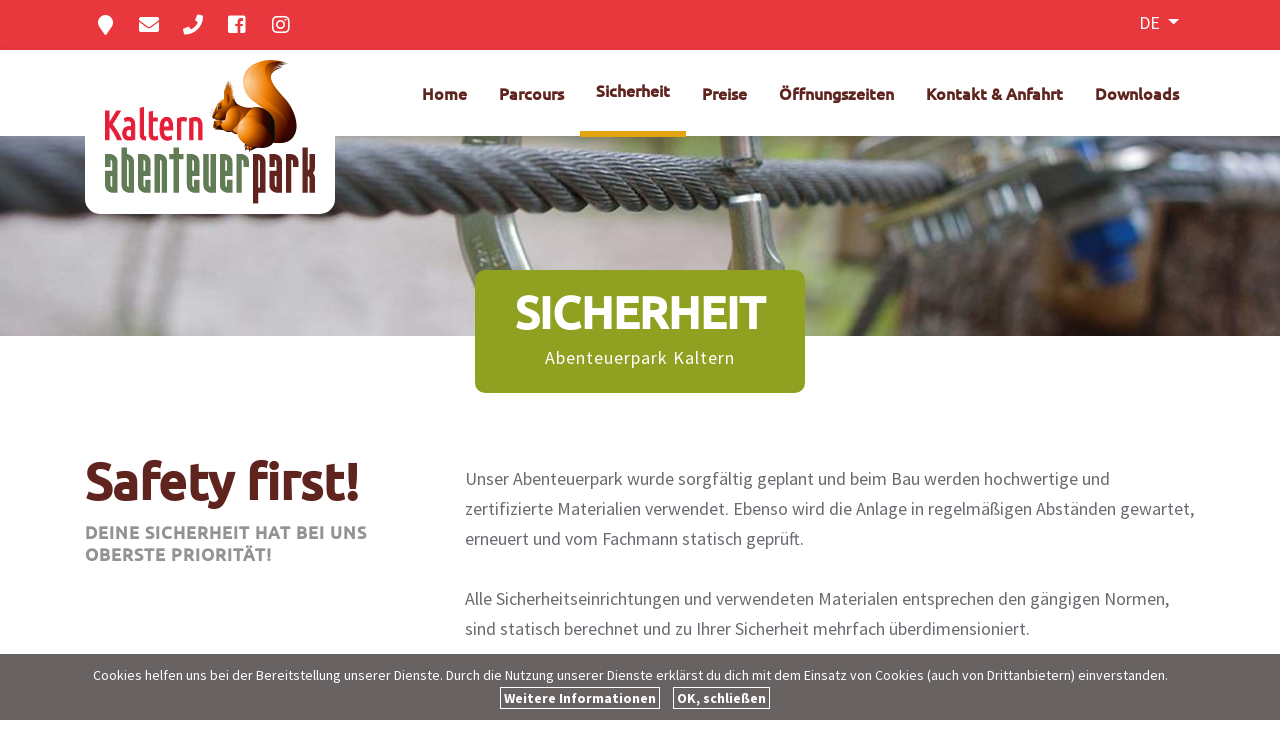

--- FILE ---
content_type: text/html; charset=UTF-8
request_url: https://www.abenteuerpark.it/kaltern/de/sicherheit.php
body_size: 4918
content:
<!DOCTYPE html>
<html lang="de">
   <head>
      <meta charset="utf-8">
      <!--[if IE]>
      <meta http-equiv="X-UA-Compatible" content="IE=edge">
      <![endif]-->
      <meta name="viewport" content="width=device-width, initial-scale=1, maximum-scale=1">
       <meta name="robots" content="INDEX,FOLLOW">
<meta http-equiv="content-language" content="de">
<META NAME="description" CONTENT="Abenteuerpark Kaltern - Der Hochseilgarten für die ganze Familie - 212 Elemente, 24 Parcours - 9 einfache, 11 mittelschwere, 4 schwere Routen in einer Höhe zwischen 1 und 25 Metern - 36 Flying Fox Stationen - Kletterstrecke von mehr als 2000m">
<META NAME="keywords" CONTENT="Abenteuerpark, Hochseilgarten, parcours, saeity line system, freizeitangebot, familien, kletterpark, freizeitpark, kaltern, Südtirol, Dolomiten, Italien">



<meta name="revisit-after" content="1 days"> 

        
<!-- cookie START mit Lytebox     ---------------------------->
<script type="text/javascript" language="javascript" src="https://required.echtguit.com/lytebox/lytebox.js"></script>


<style type="text/css">
@import url("https://required.echtguit.com/lytebox/lytebox.css");

#eucookielaw {
	font-size: 14px;
	position:fixed !important;
    position: absolute; /*ie6 */
    bottom: 0;
	width:100%; 
	z-index:9999;
	background: rgb(104, 98, 98);
	padding: 10px;
	text-align: center;
	margin: 0px;
}
#eucookielaw p {
	color: #fff;
	font-size:14px;
	text-align:center;
	margin-left:20px;
	margin-right:40px;
	margin-top:0px;
	margin-bottom:0px;
}
#eucookielaw a {
	display: inline-block;
	line-height:14px;
	margin-left:10px;
	text-decoration: none;
	color: #fff;
	font-size:14px !important;
	font-weight: bold;
	border: 1px solid #fff;
	padding: 3px;
}
#eucookielaw a:hover {
	background-color:#fff;
	color: rgb(104, 98, 98) !important;
}

</style>
<script src="//ajax.googleapis.com/ajax/libs/jquery/1.7.2/jquery.min.js" type="text/javascript"></script>
<script type="text/javascript">
function SetCookie(c_name,value,expiredays)
{
var exdate=new Date()
	exdate.setDate(exdate.getDate()+expiredays)
	document.cookie=c_name+ "=" +escape(value)+";path=/"+((expiredays==null) ? "" : ";expires="+exdate.toGMTString())
}
</script>

<!-- cookie END mit Lytebox  ---------------------------->

            <title>Abenteuerpark Kaltern - Der Hochseilgarten für die ganze Familie!</title> 
      <!--[if lt IE 9]>
      <script src="js/respond.js"></script>
      <![endif]-->
       
      
      <link href="../../global/fonts/flaticon/flaticon.css" rel="stylesheet" type="text/css">
      <link href="../../global/fonts/fontawesome/fontawesome-all.min.css" rel="stylesheet" type="text/css">
      <link rel="apple-touch-icon" sizes="57x57" href="../../global/img/apple-icon-57x57.png">
      <link rel="apple-touch-icon" sizes="72x72" href="../../global/img/apple-icon-72x72.png">
      <link rel="apple-touch-icon" sizes="114x114" href="../../global/img/apple-icon-114x114.png">
      <link rel="shortcut icon" type="image/x-icon" href="../../global/img/favicon.png">

       <link href="../../global/vendor/bootstrap/css/bootstrap.min.css" rel="stylesheet">
      <link href="../../global/css/style.css" rel="stylesheet">
      <link href="../../global/css/plugins.css" rel="stylesheet"> <link href="../../global/styles/custom.css" rel="stylesheet">
      <link rel="stylesheet" href="../../global/vendor/layerslider/css/layerslider.css">
   </head>

   <body id="top"><div id="eucookielaw" >
<p>Cookies helfen uns bei der Bereitstellung unserer Dienste. Durch die Nutzung unserer Dienste erklärst du dich mit dem Einsatz von Cookies (auch von Drittanbietern) einverstanden. <a href="https://required.echtguit.com/cookie/cookie_de.php" title="" target="_blank" id="more" style="text-decoration:none;" rel="lyteframe" rev="width: 350px; height: 300px; scrolling: auto;">Weitere Informationen</a> <a href="#" id="removecookie">OK, schließen</a> </p>
</div>
<script type="text/javascript">
	if( document.cookie.indexOf("eucookie") ===-1 ){
		$("#eucookielaw").show();
	}	
    $("#removecookie").click(function () {
		SetCookie('eucookie','eucookie',365*1)
      $("#eucookielaw").remove();
    });
</script>
    

      <div id="preloader">
         <div class="container h-100">
            <div class="row h-100 justify-content-center align-items-center">
               <div class="preloader-logo">
                  <div class="spinner">
                     <div class="dot1"></div>
                     <div class="dot2"></div>
                  </div>
               </div>
            </div>
         </div>
      </div>
       <nav id="main-nav" class="navbar-expand-xl fixed-top">
         <div class="row">
            <div class="container-fluid top-bar" >
               <div class="container">
                  <div class="row">
                     <div class="col-md-12">
                <ul class="social-list float-left">
                      <li class="list-inline-item"><a target="_blank" title="Google Maps" href="http://maps.google.com/?daddr=46.39765,11.23452"><i class="fa fa-map-marker"></i></a></li>
<li class="list-inline-item"><a href="&#109;&#097;&#105;&#108;&#116;&#111;&#058;&#105;&#110;&#102;&#111;&#064;&#097;&#098;&#101;&#110;&#116;&#101;&#117;&#101;&#114;&#112;&#097;&#114;&#107;&#046;&#105;&#116;"><i class="fa fa-envelope"></i></a></li>
                           <li class="list-inline-item"><a href="tel:00393478010960" title="+39 347 8010960"><i class="fa fa-phone"></i></a></li>
                          <li class="list-inline-item"><a target="_blank" title="Facebook" href="https://www.facebook.com/abenteuerparkkalternparcoavventuracaldaro/"><i class="fab fa-facebook-square"></i></a></li>
                           <li class="list-inline-item"><a target="_blank"  title="Instagram" href="https://instagram.com/abenteuerpark_parcoavventura?igshid=ddxh0f9t0it8"><i class="fab fa-instagram"></i></a></li>
                        </ul>
                        <ul class="social-list float-right list-inline">
                           
                            
                         <li class="list-inline-item">
                                   <div class="lang">
                                   <div class="navbar container-fluid"><ul>
                        <li class="nav-item dropdown">
                           <a class="nav-link dropdown-toggle" href="#" id="services-dropdown" data-toggle="dropdown" aria-haspopup="true" aria-expanded="false">
                        DE
                           </a>
                           <div class="dropdown-menu" aria-labelledby="services-dropdown">
                              <a class="dropdown-item" href="../it">IT</a>
                                 <a class="dropdown-item" href="../en">EN</a>
                           </div>
                        </li>
                      
    </ul></div></div>
                                   </li>
                        </ul>
                     </div>
                  </div>
               </div>
            </div>
            <div class="navbar container-fluid">
               <div class="container ">
                  <a class="nav-brand" href="index.php">
                  <img src="../../global/img/logo-abenteuerpark-kaltern.svg" alt="" class="img-fluid">
                  </a>
                  <button class="navbar-toggler" type="button" data-toggle="collapse" data-target="#navbarResponsive" aria-controls="navbarResponsive" aria-expanded="false" aria-label="Toggle navigation">
                  <span class="navbar-toggle-icon">
                  <i class="fas fa-bars"></i>
                  </span>
                  </button>
                  <div class="collapse navbar-collapse" id="navbarResponsive">
                     <ul class="navbar-nav ml-auto">
                         <li class="nav-item"><a class="nav-link" href="index.php">Home</a></li>                         
                       <li class="nav-item"><a class="nav-link" href="parcours.php">Parcours</a></li>                         
                           <li class="nav-item active"><a class="nav-link" href="sicherheit.php">Sicherheit</a></li>                      
                  <li class="nav-item"><a class="nav-link" href="preise.php">Preise</a></li>                         
                          <li class="nav-item"><a class="nav-link" href="oeffnungszeiten.php">Öffnungszeiten</a></li>                         
                     <li class="nav-item"><a class="nav-link" href="kontakt.php">Kontakt & Anfahrt</a></li>                           <li class="nav-item"><a class="nav-link" href="downloads.php">Downloads</a></li>                        
                       
                     </ul>
                  </div>
               </div>
            </div>

         </div>
      </nav>    
       
      <div id="page-wrapper">
          
       <div class="jumbotron jumbotron-fluid">
            <div class="container" >
               <div class="jumbo-heading" data-aos="fade-down">
                  <h1>Sicherheit</h1>
                    <nav aria-label="breadcrumb">
                     <ol class="breadcrumb">
                        <li class="breadcrumb-item">Abenteuerpark Kaltern</li>
                     </ol>
                  </nav>
               </div>
            </div>
         </div>
          
         <div class="page">
            <div class="container block-padding">
               <div class="row">
                  <div class="col-lg-4">
                     <h2> Safety first! </h2>
                     <span class="h7 mt-3">Deine Sicherheit hat bei uns oberste Priorität! </span>
                  </div>
                  <div class="col-lg-8">
                     <p class="mt-2">                      
Unser Abenteuerpark wurde sorgfältig geplant und beim Bau werden hochwertige und zertifizierte Materialien verwendet. Ebenso wird die Anlage in regelmäßigen Abständen gewartet, erneuert und vom Fachmann statisch geprüft.<br><br>
Alle Sicherheitseinrichtungen und verwendeten Materialen entsprechen den gängigen Normen, sind statisch berechnet und zu Ihrer Sicherheit mehrfach überdimensioniert.
                     </p>
                  </div>
               </div>
               <div class="mt-5">
                  <div class="row vertical-tabs">
                     <div class="col-lg-12">
                         <h3>SafetyLINE</h3>
                        <div class="tabs-with-icon">
                           <nav>
                              <div class="nav nav-tabs" id="nav-tab" role="tablist">
                                
                                 <a class="nav-item nav-link active" id="tab2-tab" data-toggle="tab" href="#tab2" >Sicherungssystem</a>
                                 <a class="nav-item nav-link" id="tab4-tab" data-toggle="tab" href="#tab4">Vorteile	</a>
                                   <a class="nav-item nav-link" id="tab3-tab" data-toggle="tab" href="#tab3" >Einschulung</a>
                                   <a class="nav-item nav-link" id="tab1-tab" data-toggle="tab" href="#tab1">Video</a>
                              </div>
                           </nav>
                           <div class="tab-content block-padding bg-light" id="nav-tabContent">
                              <div class="tab-pane" id="tab1" role="tabpanel" aria-labelledby="tab1-tab">
                                 <div class="row">
                                    <div class="col-lg-12">
                                     
                                        <iframe width="100%" height="300" src="https://www.youtube.com/embed/p7GvrRXQhEs" title="YouTube video player" frameborder="0" allow="accelerometer; autoplay; clipboard-write; encrypted-media; gyroscope; picture-in-picture" allowfullscreen></iframe>
                                    </div>
                                 </div>
                              </div>
                              <div class="tab-pane active" id="tab2" role="tabpanel" aria-labelledby="tab2-tab">
                                 <div class="row">
                                    <div class="col-lg-6">
                                       <h3>Sicherungssystem</h3>
                                       <p>
Kernelement bei der Begehung der einzelnen Parcours im Abenteuerpark Kaltern ist die Verwendung des bewährten „Safetyline-Systems“. Hierbei handelt es sich um <strong>das beste durchgehende Sicherungssystem</strong>, das derzeit auf dem Markt verfügbar ist.</p>
                                       
                                    
                                    </div>
                                    <div class="col-lg-6 res-margin">
                                       <img src="../../global/img/SafetyLine_Classification.png" alt="" class="img-fluid">
                                    </div>
                                 </div>
                              </div>
                              <div class="tab-pane" id="tab3" role="tabpanel" aria-labelledby="tab3-tab">
                                 <div class="row">
                                    <div class="col-lg-6 mb-5">
                                       <img src="../../global/img/04.jpg" alt="" class="moving-blob img-fluid">
                                      
                                    </div>
                                    <div class="col-lg-6">
                                       <h3>Einschulung</h3>
                                       <p>Nach einer gründlichen Einschulung durch unser speziell ausgebildetes und erfahrenes Team, bei der die Handhabung der Kletterausrüstung vermittelt und erlernt wird, kannst du eigenständig und vor allem stets gesichert im Hochseilgarten klettern.</p>
                                    </div>
                                 </div>
                              </div>
                              <div class="tab-pane" id="tab4" role="tabpanel" aria-labelledby="tab4-tab">
                                 <div class="row">
                                    <div class="col-lg-8">
                                       <h3>Vorteile</h3>
                                     
                                       <ul class="checkmark pl-0">
                                          <li>EN 15567 - System entspricht Klasse E (höchste Sicherungsstufe)</li>
<li>Einfache Bedienung und Anwendung, auch für Kinder</li>
	<li>Die Trennung vom Sicherungsseil kann nur noch am Start und am Ende des Parcours erfolgen!</li>
<li><strong>Weder ein gewolltes noch ein versehentliches Aushängen der Sicherung ist möglich</strong></li>
<li>Entspanntes und stressfreies Klettern für Eltern und Begleitpersonen</li>
<li>Ideal für Schülergruppen und deren Lehrerpersonen</li>
                                          
                                       </ul>
                                    </div>
                                     
                                      <div class="col-lg-4 align-content-center mt-5" style="text-align: center">
                                       <img src="../../global/img/Safety_Line_Pruefsiegel.png" style="max-width: 200px" alt="" class="img-fluid">
                                    </div>
                                  
                                 </div>
                              </div>
                            
                           </div>
                        </div>
                     </div>
                  </div>
               </div>
                <div class="row mt-5">
                     <div class="col-lg-9">
                                     
                                    </div>
                 <div class="col-lg-3" style="text-align: center">
                                       <a href="https://www.safety-line.at" target="_blank"><img src="../../global/img/Logo_SafetyLine_aha.png" style="max-width: 250px" alt="" class="img-fluid"></a>
                                    </div> </div>
            </div>
         </div>
      </div>
       
      

     
   
             <svg version="1.1" id="footer-divider"  class="secondary" xmlns="http://www.w3.org/2000/svg" xmlns:xlink="http://www.w3.org/1999/xlink" x="0px" y="0px"
         viewBox="0 0 1440 126" xml:space="preserve" preserveAspectRatio="none slice">
         <path class="st0" d="M685.6,38.8C418.7-11.1,170.2,9.9,0,30v96h1440V30C1252.7,52.2,1010,99.4,685.6,38.8z"/>
      </svg>

       
       
       <footer class="bg-secondary text-light">
         <div class="container">
            <div class="row">
               <div class="col-lg-4 text-center">
                  <img src="../../global/img/logo-abenteuerpark-kaltern-light.svg"  class="logo-footer img-fluid" alt=""/>

               </div>
               <div class="col-lg-4 text-center res-margin">
                  <h5>Kontakt</h5>
                  <ul class="list-unstyled mt-3">
                     <li class="mb-1"><i class="fas fa-phone margin-icon "></i><a href="tel:+393478010960" title="+39 347 8010960"> +39 347 8010960</a></li>
                     <li class="mb-1"><i class="fas fa-envelope margin-icon"></i><script language="JavaScript"><!--
 var name = "info";
 var domain = "abenteuerpark.it";
 document.write('<a href="mailto:' + name + '@' + domain + '">');
 document.write(name + '@' + domain + '</a>');
</script></li>
                     <li><i class="fas fa-map-marker margin-icon"></i>Sportzone St. Anton - Kaltern </li>
                  </ul>

                  <ul class="social-list text-center list-inline mt-2">
                     <li class="list-inline-item"><a target="_blank" title="Facebook" href="https://www.facebook.com/abenteuerparkkalternparcoavventuracaldaro/"><i class="fab fa-facebook-square"></i></a></li>
                     <li class="list-inline-item"><a target="_blank"  title="Instagram" href="https://instagram.com/abenteuerpark_parcoavventura?igshid=ddxh0f9t0it8"><i class="fab fa-instagram"></i></a></li>
                  </ul>
               </div>

               <div class="col-lg-4 text-center res-margin">
                  <h5>Öffnungszeiten</h5>
                  <p>Der Abenteuerpark Kaltern ist jährlich von März bis November geöffnet. <br>
<a href="oeffnungszeiten.php" class="btn btn-tertiary">zum Kalender</a></p>
               </div>
            </div>
            <hr/>
            <div class="row">
               <div class="credits col-sm-12">
                  <p><a class="impressum" href="privacy.php" rel="lyteframe" title="" rev="width: 350px; height: 300px; scrolling: auto;">Datenschutz</a> | <a class="impressum" href="impressum.php" rel="lyteframe" title="" rev="width: 350px; height: 300px; scrolling: auto;">Impressum</a> | © Webdesign by <a href="https://www.echtguit.com" target="_blank" title="echtguit.com"><img src="https://www.echtguit.com/global/images/echtguit-copyright-w.svg"  style="height:18px; margin-bottom: 5px;" alt="ECHTGUIT"/></a></p>
               </div>
            </div>
         </div>
         <div class="page-scroll hidden-sm hidden-xs">
            <a href="#top" class="back-to-top"><i class="fa fa-angle-up"></i></a>
         </div>
      </footer>      <script src="../../global/vendor/jquery/jquery.min.js"></script>
      <script src="../../global/vendor/bootstrap/js/bootstrap.min.js"></script>
      <script src="../../global/js/custom.js"></script>
      <script src="../../global/js/plugins.js"></script>
      <script src="../../global/js/prefixfree.min.js"></script>
   </body>
</html>

--- FILE ---
content_type: text/css
request_url: https://www.abenteuerpark.it/global/styles/custom.css
body_size: 1360
content:
/* 
Template Name: ABC Tots
Main Color scheme 
/*

/* Blue */

.sea,
.jumbo-heading,
.dot1,
.dot2,
.nav-tabs .nav-link.active,
.nav-tabs .nav-link:hover,
.owl-prev i:hover,
.owl-next i:hover,
.jumbotron .breadcrumb,
.accordion .card-link.collapsed,
.btn-quaternary,
.badge-default,
.bg-secondary,
.dropdown-menu,
.btn-primary,
.back-to-top i:hover,
.alert-secondary,
.badge-secondary,
.nav-pills .nav-link.active,
.nav-pills .nav-link:hover,
.nav-pills .nav-link:focus,
.nav-pills .show>.nav-link,
.page-link:hover,
.page-link.active,
.btn-secondary:hover,
.btn-secondary:focus{
	background-color: #90a020;
}

.bg-secondary {
	background-color: #90a020!important;
}

.list-group-item.active,
.subtitle:after,
ul.social-media i,
.widget1 .colored-icons i,
.navbar .dropdown-item:hover,
.navbar .dropdown-item:focus,
.navbar .nav-link:focus,
.navbar .nav-item:hover,
.navbar .nav-item .active,
.team-style2 .img-box a:hover li,
.section-heading h2:before,
.navbar-brand i,
.serviceBox:hover .service-icon i,
a,
blockquote:after,
blockquote:before,
.testimonial .description:before,
ul.custom li:before,
.testimonial .content:before,
.owl-theme .owl-nav [class*='owl-']:hover,
.team-style2 span,
.colored-nav .top-bar .contact-details i,
.colored-nav .top-bar a{
	color: #90a020;
}

.testimonial-pic>img,
.text-secondary {
	color: #90a020!important;
}

.subtitle,
p.subtitle,
.custom-link,
.form-control:focus,
.btn-primary,
.list-group-item.active,
.alert-secondary,
.team-style2 .img-box .social-icons li {
	border-color: #90a020;
}

#footer-divider.secondary path,
#divider.secondary path {
	fill: #90a020;
}

#waveHorizontal1,
#waveHorizontal2,
#waveHorizontal3 {
	background: url("data:image/svg+xml,%3Csvg version='1.1' id='waveHorizontal1' class='wave1' xmlns='http://www.w3.org/2000/svg' xmlns:xlink='http://www.w3.org/1999/xlink' x='0px' y='0px' width='350px' height='20px' viewBox='0 0 350 20' enable-background='new 0 0 350 20' xml:space='preserve'%3E%3Cpath fill=' %23035392' d='M0,17.1C29.9,17.1,57.8,0,87.5,0c30.2,0,58.1,17.1,87.1,17.1c29.9,0,57.8-17.1,87.7-17.1 s57.8,17.1,87.7,17.1V20H0V17.1z'/%3E%3C/svg%3E%0A");	-webkit-animation-delay: -4s;
}

/* Red */

#divider.primary path {
	fill: #E8373D;
}

.accordion .card-link:hover,
.accordion .card-link,
.btn-secondary,
.btn-secondary:not(:disabled):not(.disabled):active:focus,
.top-bar,
.sidebar-header,
.btn-quaternary:hover,
.btn-quaternary:focus,
.btn-tertiary,
.accordion-cards .card-body,
.navbar-toggler:hover,
.btn-primary:hover,
.btn-primary:focus,
.btn-primary:not(:disabled):not(.disabled):active,
.back-to-top i,
.accordion-cards .card-header,
.page-item.active .page-link,
.progress-bar,
.service-hover-box .service-hover-caption,
.page-link,
footer,
.nav-pills .nav-link {
	background-color: #E8373D;
}

.bg-primary {
	background-color: #E8373D!important;
}

.colored-nav .navbar{
	background-color: #E8373D!important;
}
.team-style2 .social-icons i:hover,
.team-style1:before,
.bg-tertiary .owl-prev i,
.bg-tertiary .owl-next i,
.bg-secondary a:hover,
.bg-secondary a:focus,
.serviceBox1 .title a:hover,
.text-tertiary,
.icon-box i,
.blog-card .post-info:before,
.color1,
.header-text:before,
ul.social-media li:hover i,
.navbar-brand span,
.colored-nav .top-bar .contact-details i,
.colored-nav .top-bar a:hover{
	color: #E8373D;
}

.text-primary {
	color: #E8373D!important;
}

.team-style1 .post,
.blog-card .card-img-top:hover,
.btn-primary:hover,
.btn-primary:focus,
.btn-primary:not(:disabled):not(.disabled):active,
.page-item.active .page-link {
	border-color: #E8373D;
}

/* Orange */

.nav-tabs .nav-link,
.owl-prev i,
.owl-next i,
.table thead,
.gallery-thumb i,
.navbar .nav-item:hover,
.blog-box .date,
.btn-quaternary,
.btn-tertiary:hover,
.bg-tertiary,
.dropdown-item:focus,
.dropdown-item:hover,
.dropdown-item.active,
.accordion-cards .card-header:hover,
.accordion-cards .card-header:focus,
.badge-primary,
.owl-theme .owl-dots .owl-dot.active span,
.owl-theme .owl-dots .owl-dot:hover span,
.alert-primary,
.list-group-item-action:focus,
.list-group-item-action:hover {
	background-color: #e4a40f;
}

.bg-secondary .subtitle:after,
.contact-icon .top-icon,
.serviceBox2 .service-icon a,
.text-tertiary,
.contact-image i,
.team-style1 .social li a:hover,
.serviceBox .service-icon i,
ul.checkmark li:before,
.colored-icons i,
a:hover,
a:focus,
.team-style1:hover .social li a:hover,
a h5:hover,
a h4:hover
 {
	color: #e4a40f;
}

.bg-secondary .subtitle,
.gallery-thumb img,
.contact-form3.bg-secondary .form-control:focus,
.custom-link:hover,
.custom-link:focus,
.form-control,
.alert-primary,
.navbar .nav-item.active,
.list-group-item-action:focus,
.list-group-item-action:hover {
	border-color: #e4a40f;
}

#divider.tertiary path {
	fill: #e4a40f;
}

/* Light links */

.top-bar .contact-details i,
.top-bar a:hover,
.bg-secondary a,
footer .social-list li i {
	color: #ffffff;
}
		

--- FILE ---
content_type: text/css
request_url: https://required.echtguit.com/impressum/impressum.css
body_size: 77
content:
body.include_impressum {
    font-family: Verdana, Arial, Helvetica, sans-serif;
	background-color: #fff!important;
    background-image: none;
	margin:0px;
}
div.include_impressum {
	padding: 20px;
	font-family: Verdana, Arial, Helvetica, sans-serif;
	font-size: 14px;
	color: #333333;
	line-height: 1.5em;
	font-weight: normal;
}


div.include_impressum a {
    font-family: Verdana, Arial, Helvetica, sans-serif;
	color: #333333;
    text-decoration: none;
}

--- FILE ---
content_type: text/css
request_url: https://required.echtguit.com/privacy/privacy.css
body_size: 123
content:
body.include_privacy {
    font-family: Verdana, Arial, Helvetica, sans-serif;
	background-color: #fff!important;
    background-image: none;
	margin:0px;
}
div.include_privacy {
	padding: 20px;
	font-family: Verdana, Arial, Helvetica, sans-serif;
	font-size: 14px;
	color: #333333;
	line-height: 1.5em;
	font-weight: normal;
}

div.include_privacy a {
    font-family: Verdana, Arial, Helvetica, sans-serif;
	color: #333333!important;
    text-decoration: none;
}

div.include_privacy ul {
	font-family: Verdana, Arial, Helvetica, sans-serif;
	font-size: 14px;
	color: #333333;
	line-height: 20px;
	margin-left:15px;
	padding-left:0px;
	list-style-type: square;
}

div.include_privacy li {
	font-family: Verdana, Arial, Helvetica, sans-serif;
	font-size: 14px;
	color: #333333;
	line-height: 20px;
	margin-bottom:0px;
}

--- FILE ---
content_type: text/css
request_url: https://www.abenteuerpark.it/global/css/style.css
body_size: 12504
content:
@import url("https://required.echtguit.com/impressum/impressum.css");
@import url("https://required.echtguit.com/privacy/privacy.css");

@font-face {
  font-display: swap; /* Check https://developer.mozilla.org/en-US/docs/Web/CSS/@font-face/font-display for other options. */
  font-family: 'Ubuntu';
  font-style: normal;
  font-weight: 500;
  src: url('../fonts/ubuntu/ubuntu-v20-latin-500.eot'); /* IE9 Compat Modes */
  src: url('../fonts/ubuntu/ubuntu-v20-latin-500.eot?#iefix') format('embedded-opentype'), /* IE6-IE8 */
       url('../fonts/ubuntu/ubuntu-v20-latin-500.woff2') format('woff2'), /* Super Modern Browsers */
       url('../fonts/ubuntu/ubuntu-v20-latin-500.woff') format('woff'), /* Modern Browsers */
       url('../fonts/ubuntu/ubuntu-v20-latin-500.ttf') format('truetype'), /* Safari, Android, iOS */
       url('../fonts/ubuntu/ubuntu-v20-latin-500.svg#Ubuntu') format('svg'); /* Legacy iOS */
}
/* source-sans-pro-regular - latin */
@font-face {
  font-display: swap; /* Check https://developer.mozilla.org/en-US/docs/Web/CSS/@font-face/font-display for other options. */
  font-family: 'Source Sans Pro';
  font-style: normal;
  font-weight: 400;
  src: url('../fonts/source-sans-pro/source-sans-pro-v21-latin-regular.eot'); /* IE9 Compat Modes */
  src: url('../fonts/source-sans-pro/source-sans-pro-v21-latin-regular.eot?#iefix') format('embedded-opentype'), /* IE6-IE8 */
       url('../fonts/source-sans-pro/source-sans-pro-v21-latin-regular.woff2') format('woff2'), /* Super Modern Browsers */
       url('../fonts/source-sans-pro/source-sans-pro-v21-latin-regular.woff') format('woff'), /* Modern Browsers */
       url('../fonts/source-sans-pro/source-sans-pro-v21-latin-regular.ttf') format('truetype'), /* Safari, Android, iOS */
       url('../fonts/source-sans-pro/source-sans-pro-v21-latin-regular.svg#SourceSansPro') format('svg'); /* Legacy iOS */
}
/* source-sans-pro-600 - latin */
@font-face {
  font-display: swap; /* Check https://developer.mozilla.org/en-US/docs/Web/CSS/@font-face/font-display for other options. */
  font-family: 'Source Sans Pro';
  font-style: normal;
  font-weight: 600;
  src: url('../fonts/source-sans-pro/source-sans-pro-v21-latin-600.eot'); /* IE9 Compat Modes */
  src: url('../fonts/source-sans-pro/source-sans-pro-v21-latin-600.eot?#iefix') format('embedded-opentype'), /* IE6-IE8 */
       url('../fonts/source-sans-pro/source-sans-pro-v21-latin-600.woff2') format('woff2'), /* Super Modern Browsers */
       url('../fonts/source-sans-pro/source-sans-pro-v21-latin-600.woff') format('woff'), /* Modern Browsers */
       url('../fonts/source-sans-pro/source-sans-pro-v21-latin-600.ttf') format('truetype'), /* Safari, Android, iOS */
       url('../fonts/source-sans-pro/source-sans-pro-v21-latin-600.svg#SourceSansPro') format('svg'); /* Legacy iOS */
}
/* source-sans-pro-700 - latin */
@font-face {
  font-display: swap; /* Check https://developer.mozilla.org/en-US/docs/Web/CSS/@font-face/font-display for other options. */
  font-family: 'Source Sans Pro';
  font-style: normal;
  font-weight: 700;
  src: url('../fonts/source-sans-pro/source-sans-pro-v21-latin-700.eot'); /* IE9 Compat Modes */
  src: url('../fonts/source-sans-pro/source-sans-pro-v21-latin-700.eot?#iefix') format('embedded-opentype'), /* IE6-IE8 */
       url('../fonts/source-sans-pro/source-sans-pro-v21-latin-700.woff2') format('woff2'), /* Super Modern Browsers */
       url('../fonts/source-sans-pro/source-sans-pro-v21-latin-700.woff') format('woff'), /* Modern Browsers */
       url('../fonts/source-sans-pro/source-sans-pro-v21-latin-700.ttf') format('truetype'), /* Safari, Android, iOS */
       url('../fonts/source-sans-pro/source-sans-pro-v21-latin-700.svg#SourceSansPro') format('svg'); /* Legacy iOS */
}
/* source-sans-pro-900 - latin */
@font-face {
  font-display: swap; /* Check https://developer.mozilla.org/en-US/docs/Web/CSS/@font-face/font-display for other options. */
  font-family: 'Source Sans Pro';
  font-style: normal;
  font-weight: 900;
  src: url('../fonts/source-sans-pro/source-sans-pro-v21-latin-900.eot'); /* IE9 Compat Modes */
  src: url('../fonts/source-sans-pro/source-sans-pro-v21-latin-900.eot?#iefix') format('embedded-opentype'), /* IE6-IE8 */
       url('../fonts/source-sans-pro/source-sans-pro-v21-latin-900.woff2') format('woff2'), /* Super Modern Browsers */
       url('../fonts/source-sans-pro/source-sans-pro-v21-latin-900.woff') format('woff'), /* Modern Browsers */
       url('../fonts/source-sans-pro/source-sans-pro-v21-latin-900.ttf') format('truetype'), /* Safari, Android, iOS */
       url('../fonts/source-sans-pro/source-sans-pro-v21-latin-900.svg#SourceSansPro') format('svg'); /* Legacy iOS */
}

.serviceBox3 img {
    width: 20px!important;
}
.lang .dropdown-menu {
    margin-top: 0px;
}
.lang .dropdown-menu {
    box-shadow: none;
}
.lang .dropdown-menu {
    min-width: 2rem;
    padding: .2rem 0;
}
    
.lang .navbar {
    height: 45px;
    padding: 0px;
    background-color: #E8373D;
    box-shadow: none;
}


.lang .navbar ul li {
   list-style: none!important;
}

#preise  table th:nth-child(2n) {
    width: 140px;
}
#preise table td, #preise table th {
    padding: .75rem;
    vertical-align: top;
}
#preise table {
    width: 100%;
    max-width: 100%;
    margin-bottom: 1rem;
    background-color: transparent;
}
#preise table tbody tr:nth-of-type(2n+1) {
    background-color: rgba(0,0,0,.05);
}
#preise table thead th {
    vertical-align: bottom;
    font-size: 18px;
    color: #ffffff;
    background-color: #e4a40f;
}

.time {
    display: block;
    border: 0px;
    border-radius: 15px;
    padding: 5px;
    text-align: center;
    color: #fff;
}
.time1 {  background-color: #52b0d1 }
.time2 {  background-color: #ef7f02 }
.time3 {  background-color: #deb306 }
.time4 {  background-color: #92a904 }
.time5 {  background-color: #75599f }
.time6 {  background-color: #F90031 }

.time1 .glyph-icon, .time2 .glyph-icon, .time3 .glyph-icon, .time4 .glyph-icon, .time5 .glyph-icon, .time6 .glyph-icon {
        font-size: 2em;
}

#zeiten table td, #zeiten table th {
    padding: .75rem;
    vertical-align: top;
}
#zeiten table {
    width: 100%;
    max-width: 100%;
    margin-bottom: 1rem;
    background-color: transparent;
    border-collapse: none!important;
}

#zeiten table thead th {
    vertical-align: bottom;
    font-size: 18px;
}
#zeiten table strong {
    font-weight: bolder;
    padding: 5px;
    background-color: #deb306;
    color: #fff;
    border-radius: 5px;
}
#zeiten table td {
    color: #fff;
}
.servicebox3 .table td {
    color: #fff;
}

table .zeiten {
    border-collapse: none!important;
}
table .zeiten strong {
    font-weight: bolder;
    padding: 5px;
    background-color: #deb306;
    color: #fff;
    border-radius: 5px;
}


body {
	font-family: 'Source Sans pro', sans-serif;
	color: #6A6A71;
	font-size: 18px;
	line-height: 1.7;
	overflow-x: hidden;
}

p {
	font-size: 18px;
	line-height: 1.7;
	font-weight: 400;
}

h1 {
	font-size: 3.2em;
	line-height: 1em;
	color: #60241f;
	    font-family: 'Ubuntu', sans-serif;
	font-weight: 900;
	text-transform: uppercase;
}

h2 {
	color: #60241f;
	font-size: 2.8em;
	font-weight: 800;
	    font-family: 'Ubuntu', sans-serif;
 line-height: 1em;
}

h3 {
	    font-family: 'Ubuntu', sans-serif;
	font-size: 2.2em;
	color: #60241f;
	font-weight: 500;
	margin-bottom: 20px;
	 line-height: 1em;
}

h4 {
	color: #60241f;
	font-size: 1.8em;
	margin-bottom: 20px;
	font-weight: 500;
     line-height: 1em;
}

h5 {
	color: #414242;
	font-size: 1.5em;
	font-weight: 500;
	margin-bottom: 20px;
     line-height: 1em;
}

h6 {
	color: #0E1B23;
	    font-family: 'Ubuntu', sans-serif;
	font-size: 1.3em;
	font-weight: 500;
	margin-bottom: 20px;
    line-height: 1em;
}

.h7 {
	color: #949393;
	    font-family: 'Ubuntu', sans-serif;
	font-size: 0.95em;
	font-weight: 900;
	margin-bottom: 20px;
	line-height: 1.3;
	letter-spacing: 1px;
	text-transform: uppercase;
	display: block;
}

.lead {
	    font-family: 'Ubuntu', sans-serif;
	line-height: 1.3em;
}


/* subtitle */

.subtitle:after {
	z-index: 0;
	content: "\f303";
	font-family: "Font Awesome 5 Free";
	font-weight: 900;
	font-size: 26px;
	transform: rotate(20deg);
	display: block;
}

.subtitle,
p.subtitle {
	display: inline;
	font-size: .93em;
	letter-spacing: 1.5px;
	font-weight: 700;
	text-transform: uppercase;
	margin-bottom: 0px;
	border-bottom: 1px dashed;
	padding-bottom: 20px;
	    font-family: 'Ubuntu', sans-serif;
	color: #949393;
}


/* Links */

a {
	transition: color .2s ease-in-out;
}

a:hover,
a:focus {
	text-decoration: none;
}

*:focus {
	outline-style: none;
	box-shadow: none;
	border-color: transparent;
}


/* Custom Link */

.custom-link {
	    font-family: 'Ubuntu', sans-serif;
	margin-top: 0px;
	display: inline-block;
	margin: 10px;
	padding: 5px 20px;
	border-radius: 0px;
	font-weight: 700;
	font-size: 16px;
	border: 3px solid;
	letter-spacing: 0.5px;
	transition: all .2s ease-in-out;
	border-radius: 20px;
}

.custom-link:hover {
	background: #f2f2f2;
}

.custom-link:before {
	transition: all .2s ease-in-out;
	display: inline-block;
	font-size: 18px;
	font-family: "Font Awesome 5 Free";
	font-weight: 900;
	content: "\f0a5";
	margin-right: 10px;
}

.custom-link a {
	color: #0E1B23;
}


/*=========================== Preloader ============================ */

#preloader {
	position: fixed;
	top: 0;
	background: #fff;
	left: 0;
	width: 100%;
	height: 100%;
	z-index: 99999;
}

.preloader-logo {
	text-align: center;
	width: 200px;
	animation: rotate 2.0s infinite linear;
}

.spinner {
	margin: 100px auto;
	width: 40px;
	height: 40px;
	position: relative;
	text-align: center;
	-webkit-animation: sk-rotate 2.0s infinite linear;
	animation: sk-rotate 2.0s infinite linear;
}

.dot1,
.dot2 {
	width: 60%;
	height: 60%;
	display: inline-block;
	position: absolute;
	top: 0;
	border-radius: 100%;
	-webkit-animation: sk-bounce 2.0s infinite ease-in-out;
	animation: sk-bounce 2.0s infinite ease-in-out;
}

.dot2 {
	top: auto;
	bottom: 0;
	-webkit-animation-delay: -1.0s;
	animation-delay: -1.0s;
}

@-webkit-keyframes sk-rotate {
	100% {
		-webkit-transform: rotate(360deg)
	}
}

@keyframes sk-rotate {
	100% {
		transform: rotate(360deg);
		-webkit-transform: rotate(360deg)
	}
}

@-webkit-keyframes sk-bounce {
	0%,
	100% {
		-webkit-transform: scale(0.0)
	}
	50% {
		-webkit-transform: scale(1.0)
	}
}

@keyframes sk-bounce {
	0%,
	100% {
		transform: scale(0.0);
		-webkit-transform: scale(0.0);
	}
	50% {
		transform: scale(1.0);
		-webkit-transform: scale(1.0);
	}
}


/*=========================== Navigation ============================ */

.navbar {
	background-color: #fff;
	box-shadow: 1px 5px 10px rgba(49, 49, 49, 0.21);
}

.navbar-nav a {
	    font-family: 'Ubuntu', sans-serif;
	font-weight: 700;
	font-size: 16px;
	letter-spacing: 0px;
	line-height: 25px;
}

.navbar-nav a {
	color: #60241f;
}

.navbar-nav .nav-link {
    padding-right: 1rem!important;
    padding-left: 1rem!important;
}

.nav-item {
	border-radius: 0px;
	transition: all .2s ease-in-out;
}

.navbar .nav-item:focus .dropdown.show {
	background: transparent!important;
}

.navbar .nav-item:focus .dropdown.show {
	background: transparent!important;
}

.navbar .nav-item.active,
.navbar .nav-item:hover {
	transition: all .4s ease-in-out;
}

.navbar .nav-item.active {
	border-bottom: 6px solid;
}

.navbar .nav-item.active a .dropdown-item {
	border: 0px!important;
}

.navbar .nav-item:hover a {
	color: #fff;
}


/* dropdown style */

.nav-link.dropdown-toggle:focus {
	background: transparent!important;
}

.dropdown-item {
	color: #fff!important;
	transition: all .2s ease-in-out;
	line-height: 45px!important;
}

.dropdown-menu {
	box-shadow: 1px -1px 10px 4px rgba(49, 49, 49, 0.21);
	border: 0px;
	border-radius: 0;
}

.navbar .dropdown-menu a:before {
	display: none;
}


/* navbar brand */

.nav-brand {
	line-height: 20px;
	margin-top: 0px;
}

.nav-brand img {
    max-width: 250px;
    background-color: #fff;
padding: 10px 20px;
border-radius: 15px;
position: absolute;
top: 0px;
}

.navbar-brand i {
	vertical-align: sub;
	margin-right: 10px;
	font-size: 45px;
}

.navbar-toggler {
	transition: all 0.5s ease 0s;
	background: #fff;
	margin-right: 10px;
    color: #60241f;
}
/* colored navbar */

.colored-nav .top-bar {
	background: #fff;
}
.colored-nav .top-bar .contact-details li{color:#222;}

.colored-nav .navbar .nav-item a {
    color: #fff;
}

/* top-bar */

.top-bar {
	transition: all 0.8s;
	top: 0;
	width: 100%;
	position: relative;
}

.top-bar ul,
ol {
	margin-bottom: 0px;
	padding: 0px;
}

.top-bar a {
	color: #fff;
}

.top-bar .contact-details li:first-child {
	padding-left: 0px;
}

.top-bar .contact-details i {
	margin-right: 8px;
	width: 22px;
	height: 22px;
	border-radius: 50%;
	line-height: 22px;
	text-align: center;
	color: #fff;
	font-size: 12px;
}

.top-bar .contact-details li {
	font-size: 13px;
	display: inline-block;
	line-height: 42px;
	font-weight: 700;
	color: #fff;
	padding: 0px 20px;
	    font-family: 'Ubuntu', sans-serif;
}


/* top-bar Social icons */

ul.social-list {
	list-style-type: none;
}

ul.social-list li a {
	display: inline-block;
	transition: all 0.2s ease-in-out;
}

ul.social-list li a:hover {
	transform: scale(1.2);
}

ul.social-list li a i {
  display: block;
  width: 40px;
  transition: all 0.2s ease-in-out;
  line-height: 50px;
  text-align: center;
  font-size: 20px;
}
ul.social-list.big-icons li a i {
	width: 44px;
	font-size: 25px;
}

ul.social-list li.list-inline-item:not(:last-child) {
	margin: 0px;
}


/* =========================== Slider ============================ */

#slider {
	width: 100% !important;
	height: 800px;
}

.header-wrapper {
	width: 100%!important;
	margin-left: 0%!important;
}

.header-wrapper .header-text {
	margin-top: 25%;
	white-space: normal;
}

.ls-outline .ls-nav-prev,
.ls-outline .ls-nav-next {
	z-index: 99!important;
}


/* dark overlay in slider */

.slider-full .ls-bg-wrap:after,
.ls-slide-transition-wrapper:before {
	transition: 0.8s ease-in-out;
	content: "";
	width: 100%;
	height: 100%;
	z-index: 999;
	top: 0;
	left: 0;
	position: absolute;
	background: -moz-linear-gradient(right, rgba(0, 0, 0, 0.65) 0%, rgba(0, 0, 0, 0) 80%);
	/* FF3.6-15 */
	background: -webkit-linear-gradient(right, rgba(0, 0, 0, 0.65) 0%, rgba(0, 0, 0, 0) 80%);
	/* Chrome10-25,Safari5.1-6 */
	background: linear-gradient(to left, rgba(0, 0, 0, 0.65) 0%, rgba(0, 0, 0, 0) 80%);
	/* W3C, IE10+, FF16+, Chrome26+, Opera12+, Safari7+ */
}

/* header text wrapper */

.header-text {
	margin-left: 50%;
	text-align: center;
	width: 50%;
}

.parallax-slider .header-text {
	margin-left: 5%;
	width: 40%!important;
	margin-top: 15%;
}

.header-text h1 {
	text-transform: none;
	font-size: 58px;
	font-weight: 900;
	letter-spacing: 0.5px;
	line-height: 1.1;
	margin-bottom: 15px;
	color: #222;
}

.header-text span {
	color: #222;
	font-weight: 700;
	font-size: 40px;
	    font-family: 'Ubuntu', sans-serif;
}

.header-p {
	font-weight: 500;
	font-size: 22px;
	line-height: 1.3;
	margin-bottom: 15px;
}
/* ===========================
 Drag Slider
============================ */

.slider-container {
    overflow: hidden;
    position: relative;
    cursor: all-scroll;
}
.slider {
    z-index: 1;
    position: relative;
    height: 700px;
}
/*Controls */

.slider-control {
    z-index: 2;
    position: absolute;
    top: 0;
    width: 12%;
    height: 100%;
    transition: opacity 0.3s;
    opacity: 0;
}
.slider-control.inactive:hover {
    cursor: auto;
}
.slider-control:not(.inactive):hover {
    opacity: 1;
    cursor: pointer;
}
.slider-control.left {
    left: 0;
    background: linear-gradient(to right, rgba(0, 0, 0, 0.18) 0%, rgba(0, 0, 0, 0) 100%);
}
.slider-control.right {
    right: 0;
    background: linear-gradient(to right, rgba(0, 0, 0, 0) 0%, rgba(0, 0, 0, 0.18) 100%);
}
/* Pagination */

ul.slider-pagi {
    padding-left: 0px;
}
.slider-pagi {
    position: absolute;
    z-index: 999;
    left: 50%;
    bottom: 1rem;
    transform: translateX(-50%);
    font-size: 0;
    list-style-type: none;
    bottom: -10px;
}
.slider-pagi__elem {
    border: 2px solid #fff;
    position: relative;
    display: inline-block;
    vertical-align: top;
    width: 1rem;
    height: 1rem;
    margin: 0 0.5rem;
    border-radius: 50%;
    cursor: pointer;
}
.slider-pagi__elem:before {
    content: "";
    position: absolute;
    left: 50%;
    top: 50%;
    background: #cecece;
    width: 1.2rem;
    height: 1.2rem;
    border-radius: 50%;
    transition: transform 0.3s;
    transform: translate(-50%, -50%) scale(0);
}
.slider-pagi__elem.active:before,
.slider-pagi__elem:hover:before {
    transform: translate(-50%, -50%) scale(1);
}
/* Slider Animation */

.slider.animating {
    transition: transform 0.5s;
}
.slider.animating .slide__bg {
    transition: transform 0.5s;
}
.slide {
    position: absolute;
    top: 0;
    width: 100%;
    height: 100%;
    overflow: hidden;
    background-size: cover;
    background-position: center;
}
.slide.active .slide__overlay,
.slide.active .slide__text {
    opacity: 1;
    transform: translateX(0);
}
.slide__bg {
    position: absolute;
    top: 0;
    left: -50%;
    width: 100%;
    height: 100%;
    background-size: cover;
    background-position: top right;
}
.slide__content {
    position: absolute;
    top: 0;
    left: 0;
    width: 100%;
    height: 100%;
}
/* Slider Overlay */

.slide__overlay {
  position: absolute;
  bottom: 0;
  left: 0;
  height: 100%;
  min-height: 610px;
  -webkit-transition: -webkit-transform 0.5s 0.5s, opacity 0.2s 0.5s;
          transition: transform 0.5s 0.5s, opacity 0.2s 0.5s;
  -webkit-transform: translate3d(-20%, 0, 0);
          transform: translate3d(-20%, 0, 0);
  opacity: 0;
}

.slide__overlay path {opacity: 0.4;}
/* Slider Typography */

.slide__text {
    text-align: center;
    position: absolute;
    max-width: 450px;
    bottom: 24%;
    left: 20px;
    color: #fff;
    transition: transform 0.5s 0.5s, opacity 0.2s 0.5s;
    transform: translate3d(-20%, 0, 0);
    opacity: 0;
}
.slide__text h1 {
    color: #fff;
    text-transform: uppercase;
}
.slide__text-heading {
    margin-top: 0;
}
.lead {
    font-size: 1.4rem;
    font-weight: normal;
    margin: 1.1rem 0;
}
/* slide1 */

.slide:nth-child(1) {
    left: 0;
}
/* slide2 */

.slide:nth-child(2) {
    left: 100%;
}
/* slide3 */

.slide:nth-child(3) {
    left: 200%;
}
/* slide4 */

.slide:nth-child(4) {
    left: 300%;
}
/* slide5 */

.slide:nth-child(5) {
    left: 400%;
}
/* slide6 */

.slide:nth-child(6) {
    left: 500%;
}
/* slide7 */

.slide:nth-child(7) {
    left: 600%;
}
/* slide8 */

.slide:nth-child(8) {
    left: 700%;
}
/*=========================== Home page ============================ */


/* Flip cards */

#intro-cards .card {
	padding: 0;
}

#intro-cards .card-flip .card {
	-webkit-backface-visibility: hidden;
	backface-visibility: hidden;
	transition: -webkit-transform 300ms;
	transition: transform 300ms;
	transition: transform 300ms, -webkit-transform 300ms;
	transition-timing-function: linear;
	width: 100%;
	height: 100%;
	margin: 0;
}

#intro-cards .card-img {
	width: 100%;
	border-radius: 30% 70% 15px 15px;
}

#intro-cards .card-flip.card {
	background: none;
}

#intro-cards .card-flip .card .btn {
	background-color: 0;
	border: 2px solid #fff;
}

#intro-cards .card-flip .card:first-of-type {
	transform: rotateY(0deg);
}


/* Whale in the sea animation */

.floating-whale {
	left: 50%;
	z-index: 0;
	-webkit-animation: float 6s ease-in-out infinite;
	animation: float 6s ease-in-out infinite;
	margin-bottom: -45px;
	margin-left: 120px;
}

.sea {
	height: 50px;
	position: relative;
	z-index: 99;
}


/* Waves animation */

.waveHorizontals {
	width: 100%;
	height: 20px;
	position: relative;
	bottom: 0;
	z-index: 9;
}

.waveHorizontal {
	width: 100%;
	height: 100%;
	display: block;
	position: absolute;
	background-repeat: repeat-x;
	-webkit-animation: move 12s linear infinite;
	animation: move 12s linear infinite;
}

@keyframes float {
	0% {
		-webkit-transform: translatey(0px);
		transform: translatey(0px);
	}
	50% {
		-webkit-transform: translatey(-10px);
		transform: translatey(-10px);
	}
	100% {
		-webkit-transform: translatey(0px);
		transform: translatey(0px);
	}
}

#waveHorizontal1 {
	background-size: 100px 100px;
	opacity: 0.3;
}

#waveHorizontal2 {
	-webkit-animation-delay: -2s;
	animation-delay: -2s;
	-webkit-animation-duration: 12s;
	animation-duration: 12s;
	opacity: 0.5;
}

#waveHorizontal3 {
	-webkit-animation-delay: -4s;
	animation-delay: -4s;
	-webkit-animation-duration: 8s;
	animation-duration: 8s;
}

@keyframes move {
	0% {
		background-position: left 0px bottom 0;
	}
	100% {
		background-position: left 350px bottom 0;
	}
}


/*=========================== Services pages ============================ */


/* Services style2 */

.serviceBox2 {
	text-align: center;
	padding: 20px;
	background: #f2f2f2;
	border-radius: 20px;
	transition: all .4s ease-in-out;
}
.serviceBox3 {
    text-align: center;
    padding: 20px 0px 0px 0px;
    background: #f2f2f2;
    border-radius: 20px;
    transition: all .4s ease-in-out;
}
.serviceBox3 .table td {
  color: #fff;
}


.serviceBox2 .service-content {
	padding: 20px;
}

.serviceBox2 .service-icon img {
	margin-bottom: 20px;
	/*border: 15px solid transparent;*/
}

.serviceBox2:hover .service-icon img {
	/*border: 15px solid;*/
}

.serviceBox2 .service-head {
	transition: all .4s ease-in-out;
}


/*=========================== About pages ============================ */


/* testimonials */

.testimonial {
	background-color: #fff0c2;
	padding: 40px 40px 20px 70px;
	position: relative;
    border-radius: 0px 15px 15px 15px;
}

.testimonial:before {
	content: "";
	width: 0;
	height: 0;
	border-bottom: 50px solid #efefef;
	border-left: 50px solid #fff;
	box-shadow: 7px 7px 7px rgba(0, 0, 0, 0.17);
	position: absolute;
	top: 0;
	left: 0;
}

/*.testimonial .description:before {
	content: "\f10d";    
	font-family: "Font Awesome 5 Free";
	font-weight: 900;
	display: inline-block;
	float: left;
	padding: 0 15px 5px 0;
	font-size: 30px;
	text-align: center;
	position: relative;
	left: 0;
}*/

.testimonial .testimonial-title {
	font-size: 22px;
	margin-bottom: 5px;
	text-align: center;
}

.testimonial .post {
	display: block;
	font-size: 18px;
	font-weight: 700;
	text-align: center;
}

.testimonial .description {
	    font-family: 'Ubuntu', sans-serif;
}

.testimonial .testimonial-review {
	padding-top: 20px;
}

.testimonial .testimonial-pic {
	width: 100px;
	overflow: hidden;
	margin: 0 auto;
	border-radius: 30% 70% 70% 30% / 30% 45% 55% 70%;
}


/* number counter */

.counter {
	text-align: center;
}

.counter-wrapper {
	border-radius: 10px;
	/*box-shadow: 0px 1px 10px rgba(0, 0, 0, 0.35);*/
}

.counter .counter-icon {
	display: block;
	font-size: 70px;
	transition: all ease-in-out 0.2s;
	color: #fff;
	border-radius: 50%;
	opacity: 0.5;
}

.counter:hover .counter-icon {
	transform: scale(1.2);
}

.counter .counter-value {
	display: block;
	    font-family: 'Ubuntu', sans-serif;
	font-weight: 700;
	font-size: 40px;
	color: #fff;
	letter-spacing: 2px;
    line-height: 1em;
padding-top: 20px;
}

.counter .counter-value:before {
	display: inline-block;
	    font-family: 'Ubuntu', sans-serif;
	font-weight: 500;
	font-size: 30px;
	color: #fff;
	margin-right: 5px;
}

.counter .title {
	color: #fff;
	font-size: 22px;
	letter-spacing: 0.5px;
	width: 100%;
	display: inline-block;
}


/* Features with icon */

.icon-features i {
	font-size: 55px;
	display: inline-block;
}

.icon-features {
	border-radius: 73% 34% 44% 35% / 43% 42% 41% 39%;
	background: #ffffff;
	transition: all 0.4s ease-in-out;
	margin-bottom: 20px;
	display: inline-block;
}

.feature-with-icon:hover .icon-features {
	transform: rotate(20deg);
	border-radius: 50%;
}

.feature-with-icon i {
	transition: all 0.4s ease-in-out;
	text-align: center;
	width: 100px;
}

.feature-with-icon {
	text-align: center;
}

.feature-with-icon h5 {
	margin-bottom: 10px;
}


/*=========================== Team pages ============================ */


/* team style 1 */

.team-style1 {
	text-align: center;
}

.team-style1 .team_img {
	position: relative;
	overflow: hidden;
}

.team-style1 img {
	border-radius: 50%;
	padding: 20px;
}

.team-style1 ul.social {
	margin: 0;
	padding: 0;
}

.team-style1 .social li {
	width: 30px;
	height: 30px;
	text-align: center;
	margin: 2px;
	padding: 5px;
	display: inline-block;
}

.team-style1 .team-content {
	padding: 10px 0;
}

.team-style1 .team-content p {
	padding: 20px 0px;
}

.team-style1 .title {
	margin: 10px 0 5px;
	position: relative;
	font-size: 24px;
	font-weight: 700;
	transition: all ease-in-out 0.2s;
}

.team-style1 .post {
	font-size: 18px;
	font-weight: 500;
	border-bottom: 1px solid;
}

.team-style1:before {
	content: "\f303";
	transition: all ease-in-out 0.2s;
	position: absolute;
	font-family: "Font Awesome 5 Free";
	font-weight: 900;
	font-size: 30px;
	right: 0px;
	transform: rotate(20deg);
	z-index: 0;
	bottom: 0px;
}

.team-style1:hover:before {
	font-size: 40px;
	transform: rotate(0deg);
}


/* team style 2 */

.team-style2 {
	background: #fff;
	border-radius: 10px;
	padding: 20px;
	transition: all ease-in-out 0.2s;
}

.team-style2 h5 {
	transition: all ease-in-out 0.2s;
}

@keyframes animatedBackground {
	from {
		background-position: 0 100%;
	}
	to {
		background-position: 100% 100%;
	}
}

.team-style2 .img-box img {
	transition: all ease-in-out 0.4s;
}

.team-style2:hover .img-box img {
	transform: rotate(8deg);
}

.team-style2 .social-icons {
	border-radius: 20px;
	display: inline-grid;
	padding: 5px;
	height: auto;
}

.team-style2 .social-icons i {
	font-size: 20px;
	transition: all 0.3s ease-in-out 0s;
	color: #fff;
	letter-spacing: 10px;
}

.team-style2 .social-icons li {
	width: 30px;
	height: 30px;
	text-align: center;
	margin: 2px;
	padding: 5px;
	display: inline-block;
	transition: all 0.3s ease-in-out 0s;
}


/* team style 3 */

.team-style3 {
	margin-top:25px;
	padding: 15px;
	border-radius: 20px;
	color: #fff;
	transition: all 0.3s ease-in-out;
	border: 5px solid transparent;
}

.team-style3:hover {
	border: 5px solid #cecece;
}

.team-style3 .team-caption {
	position: relative;
	margin-top: 20px;
	color: #fff;
	margin-bottom: 40px;
}

.team-style3 h4 {
	margin-bottom: 10px;
	color: #fff;
	font-size: 1.3em;
}

.team-style3:hover img {
	transition: all 0.3s ease-in-out;
}

.team-style3 h6 {
	color: #fff;
	margin-bottom: 20px;
	font-size: 18px;
}

.team-style3 .icons i {
	color: #fff;
	margin: 10px;
}

.team-style3 .icons a i:hover {
	transform: scale(1.1);
}

.team-style3:hover .icons {
	top: 0px;
}

.team-style3 .icons {
	transition: all 0.3s ease-in-out;
	display: inline-block;
	border-radius: 0px 30px 0px 20px;
	left: -5px;
	position: absolute;
	padding: 10px;
	top: -30px;
}


/* =========================== Image galleries ============================ */


/* Home gallery background */

#gallery-home {
	background-image: url("../img/ornaments/numbers1.png"), url("../img/ornaments/numbers2.png");
	background-repeat: no-repeat;
	background-position: left 25%, right 55%;
	background-attachment: fixed;
}


/* gallery 1 */

.container.gallery-container {
	background-color: #fff;
	color: #35373a;
	min-height: 100vh;
	padding: 30px 50px;
}

.gallery-container h1 {
	text-align: center;
	margin-top: 50px;
	font-weight: bold;
}

.gallery-container p.page-description {
	text-align: center;
	margin: 25px auto;
	font-size: 18px;
	color: #999;
}


/* isotope gallery */

.portfolio-item {
	position: relative;
}


/* Isotope */

.isotope-item {
	z-index: 2
}

.isotope-hidden.isotope-item {
	z-index: 1
}

.isotope,
.isotope .isotope-item {
	transition-duration: 0.8s;
}

.isotope-item {
	margin-right: -1px;
	backface-visibility: hidden;
	padding: 0px;
}

.isotope {
	transition-property: height, width;
}

.isotope .isotope-item {
	transition-property: transform, opacity;
}

.gallery-item.selected img {
	transition: opacity 1s ease-in-out;
}

.gallery-thumb {
	display: block;
	position: relative;
	border-radius: 10px;
	margin: 10px;
}

.gallery-thumb img {
	border: 5px solid;
	border-radius: 10px;
}

.scrollimation .gallery-thumb {
	transform: translateY(100px);
	opacity: 0;
	transition: opacity .4s ease-out, transform .4s ease-out;
}

.touch .scrollimation .gallery-thumb,
.scrollimation .gallery-thumb.in {
	transform: translateY(0px);
	opacity: 1;
}


/* thumbnail Overlay */

.gallery-thumb .overlay-mask {
	position: absolute;
	top: 0;
	left: 0;
	width: 100%;
	height: 100%;
	opacity: 0;
	z-index: 1;
	border-radius: 10px;
	transition: opacity .3s ease-out;
	background: rgba(0, 0, 0, 0.45);
}

.gallery-thumb:hover .overlay-mask {
	opacity: 1;
}

.gallery-thumb .link {
	display: inline-block;
	margin: 0;
	font-size: 40px;
	line-height: 40px;
	color: #fff;
	opacity: 0;
	position: absolute;
	height: 80px;
	width: 80px;
	bottom: 0%;
	vertical-align: middle;
	left: 50%;
	text-align: center;
	z-index: 3;
	margin-left: 20px;
	transform: translateX(-200px);
	transition: all .3s ease-out;
}

.gallery-thumb:hover .link {
	transform: translate(0);
	opacity: 1;
	transition: all .3s ease-out .3s;
}

.gallery-thumb .link.centered {
	margin-left: -105px;
	transform: translateY(200px);
	transition-delay: 0s;
}

.gallery-thumb i {
	transition: all 0.2s ease-in-out;
	color: #fff;
	position: absolute;
	float: left;
	width: 100%!important;
	border-radius: 50%;
	height: 80px;
	top: -20px;
	line-height: 80px;
	left: 65px;
}

.gallery-thumb:hover .link.centered {
	transform: translateY(0);
	transition-delay: 0.1s;
	line-height: 70px;
}


/*=========================== Contact pages ============================ */


/* contact icons */

.contact-icon {
	text-align: center;
	border-radius: 10px;
	padding: 40px 10px 20px 10px;
}

.contact-icon .top-icon {
	transition: all .3s ease-out;
	font-size: 40px;
	top: -40px;
	color: #fff;
	position: absolute;
	right: 0;
	left: 0;
	background: #fff;
	border-radius: 50%;
	padding: 20px;
	display: inline-table;
	width: 60px;
}

.contact-icon:hover .top-icon {
	transform: rotate(14deg);
	transition: -webkit-transform 0.8s ease;
}

.margin-icon {
	margin-right: 8px;
}

.list-contact li {
	line-height: 32px;
}


/* contact form 3 */

.contact-form3 {
	border-radius: 10px;
	padding: 0px 20px 20px 20px;
}

.contact-form3.bg-secondary .form-control {
	color: #f2f2f2;
	border-color: #fff;
}

.contact-form3 .form-control {
	border-radius: 0px;
	border-top: 0px;
	border-left: 0px;
	border-right: 0px;
	background: transparent;
}

.contact-image {
	text-align: center;
}

.contact-image i {
	font-size: 70px;
	margin-top: -35px;
}


/*=========================== Blog Pages ============================ */


/* blog on home page */

#blogprev-home {
	background-image: url("../img/ornaments/doodlesbg.png");
	background-repeat: no-repeat;
	background-position: center bottom;
	background-size: contain;
}


/* blog home */

#blog-home .card.blog-card {
	border-bottom: 2px dashed #eeee;
	margin-top: 20px;
	background: #fff;
}


/*blog style1 - boxes */

.blog-box {
	background-color: #f2f2f2;
	border-radius: 10px;
	text-align: left;
	font-size: 16px;
	border: 2px solid #eee;
}

.blog-box * {
	-webkit-transition: all 0.3s ease;
}

.blog-box .image {
	overflow: hidden;
}

.blog-box img {
	max-width: 100%;
	vertical-align: top;
	position: relative;
}

.blog-box .blog-box-caption {
	padding: 35px 25px 0px 25px;
}

.blog-box .date {
	margin-top: -90px;
	color: #fff;
	margin-left: 0px;
	min-height: 68px;
	min-width: 68px;
	position: absolute;
	text-align: center;
	font-size: 20px;
	font-weight: 700;
	text-transform: uppercase;
	border-radius: 30% 70% 70% 30% / 30% 45% 55% 70%;
	box-shadow: 2px 0px 2px rgba(0, 0, 0, 0.46);
}

.blog-box .date span {
	display: block;
}

.blog-box .date .day {
	line-height: 40px;
}

.blog-box .date .month {
	font-size: 14px;
	line-height: 0px;
}

.blog-box .btn {
	margin-top: 20px;
}

.blog-box h3,
.blog-box p {
	margin: 0;
	padding: 0;
}

.blog-box h4 {
	margin-top: 20px;
	display: inline-block;
}

.blog-box p {
	margin-bottom: 20px;
}

.blog-box .blog-box-footer {
	padding: 0px 25px 35px 20px;
	font-size: 0.9em;
	text-align: center;
}

.blog-box .blog-box-footer>div {
	display: inline-block;
	margin-left: 10px;
	font-weight: 500;
}

.blog-box .blog-box-footer i {
	margin: 0 5px;
}

.blog-box:hover img {
	-webkit-transform: scale(1.15) rotate(2deg);
	transform: scale(1.15) rotate(2deg);
}


/*blog style2 - cards */

.blog-card:after {
	font-family: "Flaticon";
	content: "\f131";
	font-weight: normal;
	position: absolute;
	float: right;
	right: 10px;
	bottom: -10px;
	font-size: 50px;
	transform: rotate(10deg);
	opacity: 0.2;
	z-index: 0;
}

.blog-card .post-info {
	font-weight: 400;
	font-size: 16px;
	border-radius: 10px 10px 0px 0px;
	margin-bottom: 30px;
}

.blog-card .post-info a {
	margin: 0px 5px;
}

.card.blog-card:first-child {
	margin-top: 0px!important;
}

.blog-card .card-img-top {
	transition: all .3s ease-out;
}

.blog-card .blog-img {
	overflow: hidden;
}

.blog-card .card-img-top:hover {
	transform: scale(1.1);
}


/* blog sidebar and comments */

.blog-sidebar .card {
	background: none;
	padding: 20px;
}

.comment {
	padding: 30px 0px;
	border-bottom: 1px dotted;
}

.comment-img {
	max-width: 150px;
	max-height: 150px;
}

.comment:last-child {
	border-bottom: 0px;
}


/*=========================== 404 page ============================ */

#not-found h1 {
	font-size: 80px;
}

#not-found span {
	font-size: 25px;
	color: #0E1B23;
	    font-family: 'Ubuntu', sans-serif;
	font-weight: 500;
}


/*=========================== Call to Action ============================ */


/* background on counter section */

.counter-calltoaction {
	background-image: url("../img/bg.jpg");
	background-repeat: no-repeat;
	background-size: cover;
	height: 100%;
	width: 100%;
}


/* background on features section */

.features-bg {
	background-image: url("../img/ornaments/childrenbg.png");
	background-repeat: no-repeat;
}


/* background on callout section */

#callout {
	background-image: url("../img/bg.jpg");
	background-repeat: no-repeat;
	background-size: cover;
	height: 100%;
	width: 100%;
}


/* background on enroll section */

.enroll-calltoaction {
	background-image: url("../img/call-to-action/enroll.png")!important;
	background-repeat: no-repeat!important;
	background-position: left bottom!important;
}


/*=========================== Footer ============================ */

footer {
	padding-bottom: 30px;
	padding-top: 30px;
}

.logo-footer {
	    max-height: 150px
}

.credits p {
	font-weight: 400;
	font-size: 14px;
	margin-bottom: 0px;
	text-align: center;
}
footer.footer2,footer.footer3{
	padding:50px 0;
}
footer.footer3{

border-radius: 20px 20px 0% 0%;
}

/*=========================== Miscellaneous ============================ */


/* SVG divider */

#divider,
#footer-divider {
	margin-bottom: -10px;
	z-index: 29;
	padding: 0px;
	width: 100%;
	height: 100%;
}

#divider path {
	fill: #fff;
}

.slider-divider {
	height: 180px!important;
	position: relative;
	margin-top: -100px;
	z-index: 30!important;
}

/* light text */

.text-light p,
.text-light h1,
.text-light h2,
.text-light h3,
.text-light h4,
.text-light h5,
.text-light h6 {
	color: #fff!important;
}


/* progress bar */

.progress {
	margin: 5px;
}


/* elements page */

.element-heading {
	text-align: center;
	border-bottom: 1px dotted;
	padding: 20px;
}

.elements-subheader {
	border-radius: 10px;
	background-color: #f2f2f2;
	padding: 20px;
	margin: 40px 0px;
	font-size: 24px;
	color: #808080;
	text-align: center;
	text-transform: uppercase;
}

.element-block {
	padding: 30px;
}

.element-section {
	padding: 150px 100px;
}

#glyphs {
	border-bottom: 1px solid #ccc;
	padding: 2em 0;
	text-align: center;
	padding: 0px;
}

.glyph {
	display: inline-block;
	width: 9em;
	margin: 1em;
	text-align: center;
	vertical-align: top;
	background: #FFF;
}

.glyph .glyph-icon {
	padding: 10px;
	display: block;
	font-family: "Flaticon";
	font-size: 64px;
	line-height: 1;
}

.glyph .glyph-icon:before {
	font-size: 64px;
	color: #0E1B23;
	margin-left: 0;
}

.class-name {
	font-size: 0.65em;
	background-color: #0E1B23;
	color: #fff;
	border-radius: 4px 4px 0 0;
	padding: 0.5em;
	color: #FFFF99;
	font-family: Consolas, Monaco, Lucida Console;
}

.author-name {
	font-size: 0.6em;
	background-color: #fcfcfd;
	border: 1px solid #DEDEE4;
	border-top: 0;
	border-radius: 0 0 4px 4px;
	padding: 0.5em;
}

.overlay-background-image {
	background-image: url("../img/example.jpg");
	background-position: center;
	background-size: cover;
}


/* buttons */

.btn {
	transition: all .2s ease-in-out;
	color: #fff!important;
	border: 0px;
	font-size: 1.rem;
	padding: 10px 30px;
	outline: none;
	letter-spacing: 1px;
	    font-family: 'Ubuntu', sans-serif;
	border-radius: 20px;
	text-transform: uppercase;
	margin-top: 15px;
	white-space: normal;
	font-weight: 900;
	box-shadow: 0px 0px 20px rgba(255, 255, 255, 0.25);
}

.btn:hover {
	transform: scale(1.1);
	box-shadow: 1px 9px 10px rgba(53, 52, 52, 0.45);
}

.input-group-btn .btn:hover {
	transform: none;
	box-shadow: 1px 9px 10px rgba(53, 52, 52, 0.45);
}

.btn-lg {
	padding: 1.2rem 5.4rem!important;
	font-size: 1.35rem!important;
	line-height: 1.5;
}

.btn-sm {
	padding: 0.6rem 0.9rem!important;
	font-size: 0.9rem!important;
}

.btn-light {
	color: #212529!important;
}

.btn-group-vertical>.btn,
.btn-group>.btn {
	margin: 0px;
}

.btn-primary:hover,
.btn-primary:focus,
.btn-primary:not(:disabled):not(.disabled):active,
.btn-secondary:hover,
.btn-secondary:focus,
.btn-secondary:not(:disabled):not(.disabled):active,
.btn-secondary:not(:disabled):not(.disabled):active {
	outline: none;
}

button:focus {
	outline: 0px;
}


/* Pricing table */

.pricingTable {
	transition: all 0.7s ease-in-out;
	text-align: center;
	overflow: hidden;
}

.pricingTable:hover {
	transform: scale(1.1);
}

.pricingTable .pricingTable-header {
	color: #fff;
	padding: 20px 10px;
	position: relative;
	z-index: 1;
	box-shadow: 0px 3px 20px #00000082;
}

.pricingTable .pricingTable-header:before,
.pricingTable .pricingTable-header:after {
	content: '';
	background: linear-gradient(225deg, #231f1f 49%, transparent 50%);
	height: 20px;
	width: 20px;
	position: absolute;
	left: 0;
	bottom: -20px;
}

.pricingTable .pricingTable-header:after {
	transform: rotateY(180deg);
	left: auto;
	right: 0;
}

.pricingTable .title {
	font-size: 25px;
	margin: 0;
	color: #fff;
}

.pricingTable .pricing-content {
	padding: 30px 0 40px;
	margin: 0 20px;
	position: relative;
}

.pricingTable .price-value {
	color: #fff;
	margin: 0 40px 0px;
}

.pricingTable .amount {
	font-size: 50px;
	font-weight: 800;
	line-height: 50px;
	margin: 0 0 10px;
	display: block;
}

.pricingTable .month {
	font-size: 20px;
	line-height: 30px;
}

.pricingTable .pricing-content ul {
	color: #fff;
	line-height: 40px;
	padding: 0;
	margin: 0;
	list-style: none;
	font-weight: 700;
}

.pricingTable.pricingTable-header:before,
.pricingTable .pricingTable-header:after {
	background: linear-gradient(225deg, #231f1f 49%, transparent 50%);
}

.pricing-content .btn {
	border: 2px solid #fff;
}


/* social media */

ul.social-media {
	list-style: none;
	font-size: 30px;
	padding: 0px;
	margin: 0px;
}

ul.social-media li {
	margin: 0px 5px;
	line-height: 55px;
	transition: all 0.2s ease-in-out;
	display: inline-block;
}

ul.social-media li:hover {
	transform: scale(1.2);
	transition: all .3s ease-out;
}

ul.social-media i {
	transition: all .3s ease-out;
}


/* forms */

.form-control {
	transition: all 0.3s ease-in-out;
	border: 0;
	border: 2px solid;
	transition: border-color .15s ease-in-out, box-shadow .15s ease-in-out;
	border-radius: 3px;
	line-height: 1.8;
}

.form-control input {
	height: 50px;
}

.form-control:focus {
	outline: none;
	box-shadow: none;
}

.input-group>.custom-select:not(:last-child),
.input-group>.form-control:not(:last-child) {
	border-top-right-radius: 0;
	border-bottom-right-radius: 0;
}

.form-control.border2 {
	border-color: #fff;
}

.input-group-btn .btn {
	margin-top: 0px;
	height: 44px;
	margin-left: 0px;
	border-radius: 0px 10px 10px 0px;
}


/* Blockquote */

blockquote {
	padding: 50px 30px;
	    font-family: 'Ubuntu', sans-serif;
	margin-top: 50px;
	border-radius: 20px;
	border-top: 5px dashed #f2f2f2;
	border-bottom: 5px dashed #f2f2f2;
}

blockquote footer {
	padding: 0px;
	font-size: 14px;
	font-weight: 400;
	background: transparent!important;
	color: inherit;
}

blockquote p {
	font-size: 22px;
	line-height: 1.4;
	font-weight: 500;
}

cite:before {
	content: 'â€• ';
}

cite {
	font-style: normal;
	font-size: 14px;
	letter-spacing: 1px;
	text-transform: uppercase;
	float: right;
}

blockquote:before {
	margin-top: -120px;
	left: 20px;
	color: #fff;
	content: "\f10d";
	font-family: "Font Awesome 5 Free";
	font-weight: 900;
	font-size: 4em;
	position: absolute;
	opacity: 0.5;
}


/* form label */

label {
	margin-top: 10px;
}


/* Map */

#map-canvas {
	max-width: 100%;
	height: 350px;
	border-radius: 0px;
}

#map-canvas.map-small-height {
	border-radius: 10px;
	height: 250px;
}


/* bg-secondary label */

.bg-secondary label {
	color: #fff;
}


/*ornaments */

.ornament-stars:after {
	background: url("../img/achale.png");
	content: "";
	position: absolute;
    margin-top: -135px;
    height: 168px;
    width: 152px;
    float: left;
    margin-left: -50px;
}

.ornament-bubbles:after {
	background: url("../img/ornaments/ornament2.png");
	content: "";
	position: absolute;
	margin-top: -165px;
	height: 200px;
	width: 80px;
	float: right;
}

.ornament-rainbow:after {
	background: url("../img/ornaments/ornament3.png");
	content: "";
	position: absolute;
	margin-top: -65px;
	z-index: 1;
	height: 113px;
	width: 250px;
	float: right;
	right: 0;
}


/* Patterns */

.pattern1 {
	background-image: repeating-linear-gradient(-45deg, rgba(255, 255, 255, 0.25), rgba(255, 255, 255, 0.25) 1px, transparent 1px, transparent 6px);
	background-size: 8px 8px;
}

.pattern2 {
	background-image: url("../img/ornaments/pattern2.png");
	background-position: center bottom;
	background-repeat: repeat-x;
}


/* Sidebar */

.sidebar-header {
	text-align: center;
	margin-top: 30px;
	font-size: 22px;
	font-weight: 500;
	padding: 5px 10px;
	color: #fff;
}

.sidebar-header:first-child {
	margin-top: 0px;
}

#sidebar.bg-primary p {
	color: #fff;
}

#sidebar.bg-primary .sidebar-header {
	color: #fff;
}


/* Go to top icon */

.back-to-top {
	display: none;
	position: fixed;
	bottom: 40px;
	right: 42px;
	transition: all 0.2s ease-in-out;
	z-index: 99999;
}

.back-to-top i {
	display: block;
	width: 44px;
	height: 44px;
	line-height: 40px;
	font-size: 22px;
	color: #fff;
	border-radius: 30% 70% 70% 30% / 30% 45% 55% 70%;
	text-align: center;
	box-shadow: 0px 1px 20px rgba(255, 255, 255, 0.19);
}

.back-to-top:hover {
	transform: scale(1.3);
}


/*Nav-tabs */

.nav-tabs .nav-link {
	font-size: 20px;
	margin-bottom: 0px;
	padding: 20px 30px;
	font-weight: 700;
	margin-right: 20px;
	letter-spacing: 0.5px;
	text-align: center;
}

.tabs-with-icon .nav-tabs .nav-link {
	padding: 10px 15px;
	/*margin-right: 10px;*/
}

.nav-tabs .nav-item i {
	font-weight: normal;
	font-size: 40px;
	display: inline-block;
	transition: all .42s ease-in-out;
	text-align: center;
	margin-right: 10px;
	vertical-align: sub;
}

.nav-tabs .nav-item:hover i {
	text-shadow: 0px 2px 30px #f3ebeb;
	color: #fff;
	-moz-transform: translate(0px, 0);
	-moz-transition: -moz-transform 0.8s ease;
	transform: rotate(14deg) scale(1.3);
	transition: -webkit-transform 0.8s ease;
}

.nav-tabs .nav-item,
.nav-tabs,
.nav-tabs .nav-item.show .nav-link,
.nav-tabs .nav-link.active {
	border: 0px;
}

.nav-tabs .nav-link:focus,
.nav-tabs .nav-link,
.nav-tabs .nav-link.active,
.nav-tabs .nav-link:hover {
	color: #fff;
}

.tab-content {
	background: #fff;
	padding: 50px;
	border: 0px;
    border-radius: 0px 10px 10px 0px;
}

.tab-content.block-padding:last-child {
	padding-bottom: 70px;
}


/* tab animation on active */

.tab-pane.active {
	animation: slide-down 0.5s ease-out;
}

@keyframes slide-down {
	0% {
		opacity: 0;
		transform: translatey(-20px);
	}
	100% {
		opacity: 1;
		transform: translatey(0);
	}
}


/* centered navs */

.center-nav {
	display: flex;
	justify-content: center;
}


/* cards */

.card {
	background: #f2f2f2;
	display: block;
	border: 0px;
	border-radius: 15px;
	padding: 30px;
}

.card-header {
	background: none;
}

.card-title {
	transition: all 0.2s ease-in-out;
}

a .card-title:hover {
	color: inherit;
}


/* widgets */

.widget-area {
	margin: 40px 0px;
}

.widget-area:first-child {
	margin-top: 0px;
}

.widget1 a,
.widget2 a {
	transition: all 0.2s ease-in-out;
}

.widget1 img {
	max-width: 60px;
	vertical-align: middle;
}

.widget1 span {
	font-size: 20px;
	font-weight: 500;
	margin-left: 20px;
}

.widget-1-info {
	margin-top: 10px;
	background: #fff;
	border-radius: 10px;
}

.widget2 .card {
	padding: 0px;
	background: transparent;
}

.widget2 .card img {
	transition: all 0.4s ease-in-out;
}

.widget2 .card .card-img {
	overflow: hidden;
}

.widget2 .card:hover img {
	transform: scale(1.2);
}


/* tables */

.table thead th {
	vertical-align: bottom;
	font-size: 18px;
}

.table thead {
	color: #fff;
}


/* accordions */

.accordion-cards .card {
	border: 0px;
	display: block;
	padding: 0px;
	border-radius: 0px;
	background: #fff;
}

.accordion .card-link {
	display: block;
	padding: 5px 20px;
	border-radius: 5px;
	border-bottom: 0;
	transition: all 0.8s;
	margin: 5px;
	cursor: pointer;
}

.accordion .card-link,
.accordion .card-link.collapsed,
.accordion .card-link:focus {
	color: #ffffff!important;
	transition: all 0.8s;
}

.accordion-cards .card-body {
	margin: 0 20px;
	padding: 40px;
	border-radius: 5px;
}

.accordion .card {
	padding: 0px;
	background: transparent;
}

.accordion .card-header {
	font-weight: 700;
	font-size: 18px;
	padding: 0px;
	line-height: 1.3;
	color: #fff;
	border-radius: 5px;
	margin-bottom: px;
	letter-spacing: 0.7px;
	    font-family: 'Ubuntu', sans-serif;
	border: 0;
}

.accordion {
	overflow: hidden;
	position: relative;
	z-index: 1;
}

.accordion a:before {
	content: "\f068";
	font-family: "Font Awesome 5 Free";
	font-weight: 900;
	width: 40px;
	height: 40px;
	color: #fff;
	line-height: 40px;
	border-radius: 50%;
	text-align: center;
	font-size: 14px;
	top: 0;
	left: -75px;
	background: transparent;
	margin-right: 10px;
}

.accordion .card-header a.collapsed:before {
	content: "\f067";
}


/* img-fluid */

.img-fluid {
	max-width: 100%;
}


/* light background */

.bg-light {
	background-color: #f2f2f2!important;
}


/* full-container */

.container-fluid {
	padding-right: 0px;
	padding-left: 0px;
}


/* section */

section {
	padding-top: 90px;
	padding-bottom: 90px;
}


/* no-padding */

.no-padding {
	padding-top: 0px;
	padding-bottom: 0px;
}


/* section-heading */

.section-heading {
	margin-bottom: 70px;
}

.section-heading h2 {
	font-size: 62px;
	font-weight: 900;
}


/* custom ul */

ul.custom {
	list-style: none;
	margin-bottom: 0;
}

ul.custom li {
	padding: 5px 0px;
}

ul.custom li:before {
	content: "\f303";
	font-family: "Font Awesome 5 Free";
	font-weight: 900;
	padding-right: 7px;
}


/* checkmark ul */

ul.checkmark {
	list-style: none;
	margin-bottom: 0;
}

ul.checkmark li {
	padding: 5px 0px;
	font-size: 16px;
	line-height: 26px;
}

ul.checkmark li:before {
	font-family: "Font Awesome 5 Free";
	content: "\f14a";
	padding-right: 7px;
}


/* white border if bg same color as form border */

.bg-primary .form-control {
	border-color: #fff;
}


/* notepad */

.notepad {
	background: #f6f6f6;
	box-shadow: 0 1px 4px hsla(0, 0%, 0%, .25);
	position: relative;
	background-image: repeating-linear-gradient(to bottom, transparent 0, transparent 30px, rgba(173, 216, 230, 0.31) 30px, rgba(173, 216, 230, 0.31) 32px), linear-gradient(to right, transparent 0, transparent 2rem, rgba(255, 182, 193, 0.48) 2rem, rgba(255, 182, 193, 0.48) 2.2rem, transparent 2.2rem);
	padding: 30px 20px 30px 40px;
}

.notepad p {
	color: #3c3b3b;
}


/* img zoom on hover */

.img-zoom-hover {
	overflow: hidden;
}

.img-zoom-hover img {
	transition: all 0.2s ease-in-out;
}

.img-zoom-hover:hover img {
	transform: scale(1.1);
}


/* rotate image */

.rotate1 {
	transform: rotate(-2deg);
}


/* block padding */

.block-padding {
	padding-top: 70px;
	padding-bottom: 70px;
}

.block-padding:first-child {
	padding-top: 0px;
}

.block-padding:last-child {
	padding-bottom: 0px;
}

.block-padding:first-child.force {
	padding-top: 70px;
}

.block-padding:last-child.force {
	padding-bottom: 70px;
}

.block-padding-top {
	padding-top: 70px;
}


/* blob shape 1 */

.blob {
	border-radius: 30% 70% 70% 30% / 30% 45% 55% 70%;
	transition: all 0.7s ease-in-out;
}

.blob:hover {
	border-radius: 57% 43% 31% 69% / 54% 61% 39% 46%;
}


/* blob shape 2 */

.blob2 {
	border-radius: 62% 38% 82% 18% / 54% 61% 39% 46%;
	transition: all 0.7s ease-in-out;
}

.blob2:hover {
	border-radius: 30% 70% 70% 30% / 30% 45% 55% 70%;
}


/* moving blob */

.moving-blob {
	animation: morph 4s ease-in-out infinite both alternate;
}

@keyframes morph {
	0% {
		border-radius: 30% 70% 70% 30% / 30% 45% 55% 70%;
	}
	100% {
		border-radius: 57% 43% 31% 69% / 54% 61% 39% 46%;
	}
}


/* overlay background */

.overlay {
	box-shadow: inset 0 0 0 1222px rgba(41, 41, 41, 0.42);
}

.overlay-light {
	box-shadow: inset 0 0 0 1222px rgba(255, 255, 255, 0.82);
}

.overlay-dark {
	box-shadow: inset 0 0 0 1222px rgba(41, 41, 41, 0.87);
}


/* extra paddings and margins */

.p-10 {
	padding: 100px;
}

.p-20 {
	padding: 200px 0;
}

.pb-8 {
	padding-bottom: 80px;
}

.mt-8 {
	padding-top: 80px;
}


/* sticky top */

.sticky-top {
	top: 100px;
}


/* list group */

.list-group {
	font-weight: 700;
	font-size: 18px;
}

.list-group-item {
	    font-family: 'Ubuntu', sans-serif;
	transition: all 0.2s ease-in-out;
	margin-bottom: 4px;
	border: 0;
	background: none;
	border-radius: 5px!important;
	font-size: 18px;
	border-bottom: 2px solid transparent;
}

.list-group-item.active,
.list-group-item-action:focus,
.list-group-item-action:hover {
	background: none;
	border-bottom: 2px solid;
}

.list-group-item.active:hover,
.list-group-item-action:hover {
	color: #fff;
}


/* Pagination*/

.pagination {
	margin-bottom: 0px;
}


/* Jumbotron */

.jumbotron {
	background: url("../img/header2.jpg");
	background-repeat: no-repeat;
	background-attachment: fixed;
	background-size: contain;
	margin-bottom: 0px;
	background-position:center top;
}

.jumbotron .breadcrumb {
	max-width: 400px;
	border-radius: 0px;
}

.jumbo-heading {
	margin-bottom: 0px;
	text-align: left;
	text-align: center;
	border-radius: 10px;
	padding: 20px 40px;
	margin-top: 70px;
	display: table;
	margin-left: auto;
	margin-right: auto;
}

.jumbo-heading h1 {
	color: #fff;
	font-size: 2.5em;
}


/* Owl-carousel */
 .owl-height {
     transition: height 500ms ease-in-out;
}
.owl-prev,
.owl-next {
	position: absolute;
	top: 50%;
	text-align: center;
}

.owl-nav {
	margin: 0 auto;
	top: 0px;
	left: 50%;
}
.owl-theme .owl-controls .owl-page {
     display: inline-block;
}
.owl-prev {
	left: -10px;
}

.owl-next {
	right: -10px;
}

.owl-prev i,
.owl-next i {
	transition: all .3s ease-in-out;
	font-size: 14px;
	border-radius: 50%;
	width: 30px;
	height: 30px;
	line-height: 30px;
	color: #fff;
	box-shadow: -4px -2px 20px rgba(0, 0, 0, 0.39);
}

.owl-prev i:hover,
.owl-next i:hover {
	transform: scale(1.2);
}

.owl-carousel.owl-loaded {
	display: block;
	clear: both;
}

.owl-dots {
	text-align: center;
	margin-top: 10px;
}

.owl-carousel .owl-stage-outer {
	margin-top: -7px;
}

.owl-theme .owl-dots .owl-dot {
	display: inline-block;
}

.owl-theme .owl-dots .owl-dot span {
	border: 2px solid #cecece;
	position: relative;
	display: inline-block;
	vertical-align: top;
	width: 0.6rem;
	height: 0.6rem;
	margin: 0 0.3rem;
	border-radius: 50%;
	cursor: pointer;
	color: #333;
	transition: all 0.3s ease-in-out;
}

.owl-carousel  {
	margin-top: 40px;
}

.owl-carousel.mt-0 .owl-stage {
	margin-top: 0px!important;
}

/* Owl-carousel */
 .owl-theme .owl-controls .owl-page {
     display: inline-block;
}

 .owl-carousel .owl-item {
     perspective: 1000px;
}



/* owl carousel with navigation on top */

.top-centered-nav .owl-nav {
	position: absolute;
}

.top-centered-nav .owl-prev,
.top-centered-nav .owl-next {
	top: 0%;
}

.top-centered-nav .owl-prev {
	left: -35px;
}

.top-centered-nav .owl-next {
	right: -35px;
}


/* Mailchimp message */

#mce-error-response,
#mce-success-response {
	display: none;
	margin-top: 20px;
}


/* Page margin*/

.page {
	background-color: #fff;
	padding-top: 120px;
	padding-bottom: 70px;
}


/* opacity on hover */

.hover-opacity {
	transition: all 0.4s ease-in-out;
}

.hover-opacity:hover {
	opacity: 0.6;
}


/* border hover */

.hover-border img {
	transition: all 0.4s ease-in-out;
}

.hover-border:hover img {
	border: 15px solid;
}


/* alerts */

.alert {
	padding: 20px;
	border-radius: 15px;
}

.alert.alert-primary:before,
.alert.alert-secondary:before {
	color: #fff;
}

.alert:before {
	font-family: "Flaticon";
	content: "\f131";
	font-weight: normal;
	position: absolute;
	float: right;
	right: 10px;
	top: -10px;
	font-size: 50px;
	transform: rotate(10deg);
	opacity: 0.2;
	z-index: 0;
}

.alert-primary,
.alert-secondary {
	color: #fff;
}


/* nav pills */

.nav-pills .nav-link {
	font-size: 18px;
	color: #fff;
	border-radius: 10px;
	padding: 10px 40px;
	margin: 5px 10px;
	transition: all 0.2s ease-in-out;
	    font-family: 'Ubuntu', sans-serif;
	font-weight: 900;
	text-transform: uppercase;
	letter-spacing: 1px;
}

.nav-link.disabled {
	color: #6c757d!important;
}


/* pills /badges */

.badge-pill {
	padding: 10px;
	margin: 3px;
}

.badge-default {
	color: #fff;
}


/* breadcrumbs */

.breadcrumb {
	margin-bottom: 0;
	color: #fff;
	background: transparent;
	display: block;
	padding: 0px;
	text-align: center;
	overflow: hidden;
	text-overflow: ellipsis;
	white-space: no-wrap;
	font-weight: 500;
	letter-spacing: 1px;
}

.breadcrumb .breadcrumb-item {
	display: inline;
}

.breadcrumb a,
.breadcrumb li a {
	color: #fff;
}

.breadcrumb-item.active {
	color: #b1b5b9;
}

.breadcrumb-item+.breadcrumb-item::before {
	color: #fff;
	font-size: 7px;
	font-family: "Font Awesome 5 Free";
	font-weight: 900;
	content: "\f054";
}


/* pagination */

.page-link:hover,
.page-link:focus,
.page-link.active {
	color: #fff;
	border: 1px solid #fff;
	outline: 0;
}

.page-link {
	transition: all 0.2s ease-in-out;
	font-family: 'Nunito', sans-serif: ;
	color: #fff;
	font-weight: 700;
	border: 1px solid #fff;
}


/*=========================== Media queries ============================ */


/* Very Small devices (phones, 380px) */

@media (max-width: 380px) {
	/* responsive tables */
	.table td,
	.table th {
	/*	width: 100%;
		display: inline-block;*/
	}
		
}


/* Small devices (landscape phones, 544px) */

@media (max-width: 544px) {
	/* price tables */
	.navbar .nav-item.active {
  border-bottom: 0px;
  background-color: #e4a40f;
}
    .pricingTable .pricing-content {
		margin: 0 0px;
	}
	.pricingTable .pricingTable-header:before,
	.pricingTable .pricingTable-header:after {
		display: none;
	}
	/* slider */
	.header-text span {
		font-size: 22px;
	}
	.header-text h1 {
		margin-bottom: 0px!important;
	}
	.ls-bottom-nav-wrapper {
		bottom: -10px;
	}
	 /* Drag Slider */
    
    .slider {
        height: 250px!important;
    }
	 .slide__text-heading {
        margin:0px;
    }
	.slider-pagi {
		display:none;
	}
	/* testimonials */
	.testimonial {
		margin: 0px;
padding: 60px 20px 30px;
    }
	.testimonial .content {
		padding: 10px;
	}
	
	/* jumbotron */
	.jumbotron h1 {
		font-size: 1.7em!important;
	}
	/* others */
	.nav-pills .nav-link {
		font-size: 15px;
	}
	.btn.ml-1 {
		margin-left: 0px!important;
	}
	.breadcrumb {
		padding: 0px 10px;
	}
	.btn {
		padding: 10px 30px
	}
	.serviceBox1 .title a {
		font-size: 20px;
	}
	.section-heading h2,
	h2 {
		font-size: 2.2em!important;
	}
	.owl-prev i,
	.owl-next i {
		font-size: 20px;
	}
	.nav-tabs .nav-link {
		width: 100%;
		margin-top: 10px;
		border-radius: 10px;
		margin-right: 0px;
		text-align: center;
	}
	.navbar-brand span {
		font-size: 30px;
	}
	.navbar-brand i {
		font-size: 40px;
	}
	.navbar-collapse.show,
	.navbar-collapse {
		/*max-height: 300px !important;*/
	}
	.input-group .form-control,
	.input-group-btn {
		display: inline-table;
		width: 100%;
		margin-top: 10px;
	}
	.input-group>.custom-select:not(:last-child),
	.input-group>.form-control:not(:last-child),
	.input-group-btn .btn {
		border-radius: 10px;
	}
	.card {
		padding: 20px;
	}
	.testimonial-pic,
	.testimonial .testimonial-review {
		float: none;
		text-align: center;
	}
	.testimonial-pic>img,
	.testimonial .testimonial-review {
		margin: 0 auto;
	}
	.btn-lg {
		padding: 20px!important;
	}
	.back-to-top {
		right: 12px;
	}
	.card.blog-card {
		padding: 30px 0px;
	}
	.card-header {
		padding: .75rem 0rem;
	}
	.blog-sidebar .card {
		padding: 0px;
	}
	.text-xs-center {
		text-align: center;
	}
	#footer-divider {
	  margin-bottom: -20px;
	}
	#waveHorizontal1,
	#waveHorizontal2,
	#waveHorizontal3{
		margin-top: 5px;
    }
}


/* Medium/small devices (767px) */

@media (max-width: 767px) {
	
	footer .float-left,
	.contact-details.float-left{float:none!important}
	.no-bg-sm {
		background-image: none!important;
	}
	/*ul.social-list,
	.top-bar .contact-details li {
		width: 100%;
		text-align: center;
	}*/
	.top-bar .contact-details li {
		line-height: 18px;
	}
	.team-style2 .social-icons {
		display: block;
	}
	.team-style2 .img-box {
		margin-bottom: 20px!important;
	}
	.adoption-header {
		margin-top: 0px;
	}
	.btn.float-left {
		float: none!important;
	}
	.feature-with-icon {
		text-align: center;
	}
	.owl-prev {
		left: -0px;
	}
	.owl-next {
		right: -0px;
	}
	.hidden-small {
		display: none;
	}
	.accordion a:before {
		width: 20px;
		height: 20px;
		line-height: 20px;
		left: -25px;
		top: 10px;
	}
	.accordion:before {
		left: 12px;
	}
	.accordion .card-header {
		padding: 5px;
	}
	.bg-collumn {
		min-height: 200px!important;
	}
	section {
		padding-top: 40px;
		padding-bottom: 40px;
	}
	.section-heading {
		margin-bottom: 40px;
	}
	.section-heading:before {
		font-size: 40px;
	}
	h1 {
		font-size: 2.4em;
	}
	.section-heading h2,
	h2 {
		font-size: 2.0em;
	}
	h3 {
		font-size: 1.7em;
	}
	h4 {
		font-size: 1.5em;
	}
	.h7 {
		font-size: 14px;
	}
	.header-p {
		font-size: 18px;
		line-height: 23px;
		margin-bottom: 10px;
	}
	.header-text h1 {
		margin-bottom: 20px;
		font-size: 5.5em;
	}
	.page {
		padding-top: 40px;
		padding-bottom: 40px;
	}
	footer {
		padding: 30px;
	}
	.mt-5,
	.my-5 {
		margin-top: 2rem!important;
	}
	.mb-5 {
		margin-bottom: 2rem!important;
	}
	.ls-outline .ls-nav-prev,
	.ls-outline .ls-nav-next {
		display: none!important;
	}
	.jumbotron {
		min-height: 150px!important;
	}
	.full-slider .header-wrapper .header-text {
		width: 100%!important;
		padding: 0px!important;
		margin-left: 10px;
		display: block;
		margin-top: 15%;
	}

	/* block padding */
	.block-padding {
		padding-top: 40px;
		padding-bottom: 40px;
	}
	.block-padding:last-child,
	.block-padding:last-child.pb-block {
		padding-bottom: 40px;
	}
	.bottom-block-padding {
		padding-top: 40px;
		padding-bottom: 0px;
	}
}


/* Medium devices (991px)  */

@media (min-width: 991px) {
	.ls-outline .ls-bottom-slidebuttons {
	   display: none!important;
    }
	.breadcrumb {
		white-space: nowrap;
	}
	/* no fixed backgrounds, important fix for IOS */
	.bg-fixed {
		background-attachment: fixed!important;
	}
	/* page with sidebar */
	.page-with-sidebar {
		padding-right: 30px;
	}
	.page-with-sidebar-left {
		padding-left: 30px;
	}
	/* flip cards */
	#intro-cards .card-flip .card:last-of-type {
		-webkit-transform: rotateY(180deg);
		transform: rotateY(180deg);
		position: absolute;
		top: 0;
		display: flex;
	}
	#intro-cards .card-flip:hover .card:first-of-type {
		-webkit-transform: rotateY(-180deg);
		transform: rotateY(-180deg);
	}
	#intro-cards .card-flip:hover .card:last-of-type {
		-webkit-transform: rotateY(0deg);
		transform: rotateY(0deg);
	}
}

@media (max-width: 991px) {
	.contact-icon .top-icon {
		font-size: 25px;
		top: -10px;
	}

	.parallax-slider .header-wrapper .header-text {
		background: rgba(255, 255, 255, 0.73);
		width: 70%!important;
		padding: 20px;
		border-radius: 20px;
		margin-top: 15%;
	}
	.ornament-stars:after,
	.ornament-bubbles:after,
	.ornament-rainbow:after {
		position: relative;
	}
	#intro-cards .card-flip {
		margin-top: 20px;
	}
	.card-back {
		display: none;
	}
	.nav-tabs .nav-link {
		width: 100%;
		margin-right: 0px;
		text-align: center;
	}
	#divider {
		display: none;
	}
	.contact-form3 {
		margin-top: 55px;
	}
	.bg-collumn {
		min-height: 300px;
	}
	.nav-tabs .nav-link {
		padding: 15px 30px;
		border-radius: 0px;
	}
	#sidebar {
		margin-top: 50px;
	}
	/* no background or hidden on small devices */
	.no-bg-small {
		background-image: none!important;
	}
	.hidden-medium-small {
		display: none;
	}
	 /* Drag Slider */
    
    .slider {
        height: 400px;
    }
    .slide .slide__text {
        background-color: rgba(0, 0, 0, 0.4);
    }
    .slide__text {
        left: 0;
		max-width: 100%;
        bottom: 0px;
        width: 100%;
		word-break:break-word;
        text-align: center;
        transform: translateY(50%);
        transition: transform 0.5s 0.5s, opacity 0.5s 0.5s;
        padding: 40px;
    }
    .slide__overlay {
        display: none;
    }
    .slide__text-heading {
        font-size: 1.5rem;
    }
    .slider-pagi__elem,.slider-pagi__elem:before {
		width: 0.5rem;
		height: 0.5rem;	
    }
	/* widget */
	.widget2 {
		margin-top: 30px;
	}
	.widget2:first-child {
		margin-top: 0px;
	}
	/* slider */
	.header-text:before {
		font-size: 50px!important;
		margin-top: 30px;
	}
	/*top bar */
	.top-bar .contact-details li {
		font-size: 13px;
	}
	.top-bar .contact-details li {
		margin: 0px!important;
	}
	.top-bar .contact-details i {
		margin-right: 8px;
		margin-left: 8px;
	}
	/* others */
	.res-margin {
		margin-top: 30px;
	}
	.img-rotate-outline {
		padding: 30px;
		border: 0px;
	}
	.navbar-collapse.show {
	/*	max-height: 400px;*/
	}
	.navbar-collapse {
		/*max-height: 400px;*/
	}
	.navbar-collapse::-webkit-scrollbar {
		width: 10px;
	}
	.navbar-collapse::-webkit-scrollbar-track {
		background-color: lightgray;
	}
	.navbar-collapse::-webkit-scrollbar-thumb {
		background-color: darkgray;
	}
	.navbar-collapse.show {
		overflow-y: scroll!important;
		overflow-x: hidden!important;
	}
}


/* Large devices (large desktops, min 1200px ) The navbar toggle appears at this breakpoint*/

@media (min-width: 1200px) {
	.navbar-expand-xl .navbar-nav .dropdown-menu {
		position: absolute;
		margin-top: 0px;
		padding: 0px;
	}
	#intro-cards {
		margin-top: -300px;
		position: relative;
		z-index: 99;
	}
	#intro-cards.cards-no-margin{
		margin-top: 0px;
	}
	/* vertical-tabs */
	.vertical-tabs .nav.nav-tabs {
		float: left;
		display: inline-block;
		margin-right: 0;
		border-bottom: 0;
		border-right: 1px solid #ddd;
	}
	.vertical-tabs nav .nav-tabs {
		display: inline-block;
		width: 25%;
	}
	.vertical-tabs .tab-content {
		float: right;
		width: 75%;
		display: inline-block;
	}
	.vertical-tabs .nav-tabs .nav-link {
		margin-right: 0px;
		border-top-left-radius: 0;
		border-top-right-radius: 0;
		padding: 10px 20px;
		margin-bottom: 20px;
		border-radius: 10px 0px 0px 10px;
		text-align: center;
	}
	/* jumbotron */
	.jumbotron {
		height: 200px;
	}
	/* navigation */
	.navbar-nav .nav-link {
		line-height: 70px;
	}
	.navbar-nav .nav-item.active .nav-link {
		line-height: 65px;
	}
	.navbar {
		height: 86px;
		padding: 0px;
	}
	.dropdown-menu {
		margin-top: 30px;
	}
}

@media (max-width: 1200px) {
	.top-bar .contact-details li {
		padding: 0px 0px;
	}
	#not-found {
		margin-top: 5rem;
		margin-bottom: 3rem;
	}
	.counter {
		margin-bottom: 20px;
	}
	/* Jumbotron */
	.jumbotron {
		min-height: 250px;
		background-size: cover!important;
		background-attachment: scroll;
	}
	/* navigation */
	.dropdown-menu:before {
		display: none;
	}
	.navbar .nav-item {
		margin-top: 20px;
	}
    .lang .navbar .nav-item {
    margin-top: 0px;
}
	.navbar-nav .dropdown-menu {
		float: left;
		width: 100%;
	}
	.navbar-toggler:hover i {
		color: #fff;
	}
	.navbar {
		min-height: 50px;
		padding: 0px;
	}
	.nav-brand img {
    max-height: 120px;
    padding: 5px;
    border-radius: 5px;
    margin-left: 15px;
    position: relative;
    height: 100px;
}
	.dropdown-item,
	.navbar-nav .nav-link {
		text-align: center;
	}
	.dropdown-item {
		padding: 0.8rem;
	}
	.navbar-collapse.show {
		display: block;
		padding-bottom: 40px;
	}
	.header-text {
		width: 50%!important;
		position: absolute;
		margin-left: 40%;
	}
	.header-text.full-width {
		width: 100%!important;
		margin-left: 2%;
		padding: 0px!important;
		margin-top: 10%!important;
	}
}


/* Very Large devices ( min 1500px ) */

@media (min-width: 1500px) {
	.jumbotron {
		height: 280px;
	}
	.jumbo-heading {
		margin-top: 140px;
	}
	.slider-divider {
		margin-top: -100px;
	}
}

--- FILE ---
content_type: text/css
request_url: https://www.abenteuerpark.it/global/styles/custom.css
body_size: 1360
content:
/* 
Template Name: ABC Tots
Main Color scheme 
/*

/* Blue */

.sea,
.jumbo-heading,
.dot1,
.dot2,
.nav-tabs .nav-link.active,
.nav-tabs .nav-link:hover,
.owl-prev i:hover,
.owl-next i:hover,
.jumbotron .breadcrumb,
.accordion .card-link.collapsed,
.btn-quaternary,
.badge-default,
.bg-secondary,
.dropdown-menu,
.btn-primary,
.back-to-top i:hover,
.alert-secondary,
.badge-secondary,
.nav-pills .nav-link.active,
.nav-pills .nav-link:hover,
.nav-pills .nav-link:focus,
.nav-pills .show>.nav-link,
.page-link:hover,
.page-link.active,
.btn-secondary:hover,
.btn-secondary:focus{
	background-color: #90a020;
}

.bg-secondary {
	background-color: #90a020!important;
}

.list-group-item.active,
.subtitle:after,
ul.social-media i,
.widget1 .colored-icons i,
.navbar .dropdown-item:hover,
.navbar .dropdown-item:focus,
.navbar .nav-link:focus,
.navbar .nav-item:hover,
.navbar .nav-item .active,
.team-style2 .img-box a:hover li,
.section-heading h2:before,
.navbar-brand i,
.serviceBox:hover .service-icon i,
a,
blockquote:after,
blockquote:before,
.testimonial .description:before,
ul.custom li:before,
.testimonial .content:before,
.owl-theme .owl-nav [class*='owl-']:hover,
.team-style2 span,
.colored-nav .top-bar .contact-details i,
.colored-nav .top-bar a{
	color: #90a020;
}

.testimonial-pic>img,
.text-secondary {
	color: #90a020!important;
}

.subtitle,
p.subtitle,
.custom-link,
.form-control:focus,
.btn-primary,
.list-group-item.active,
.alert-secondary,
.team-style2 .img-box .social-icons li {
	border-color: #90a020;
}

#footer-divider.secondary path,
#divider.secondary path {
	fill: #90a020;
}

#waveHorizontal1,
#waveHorizontal2,
#waveHorizontal3 {
	background: url("data:image/svg+xml,%3Csvg version='1.1' id='waveHorizontal1' class='wave1' xmlns='http://www.w3.org/2000/svg' xmlns:xlink='http://www.w3.org/1999/xlink' x='0px' y='0px' width='350px' height='20px' viewBox='0 0 350 20' enable-background='new 0 0 350 20' xml:space='preserve'%3E%3Cpath fill=' %23035392' d='M0,17.1C29.9,17.1,57.8,0,87.5,0c30.2,0,58.1,17.1,87.1,17.1c29.9,0,57.8-17.1,87.7-17.1 s57.8,17.1,87.7,17.1V20H0V17.1z'/%3E%3C/svg%3E%0A");	-webkit-animation-delay: -4s;
}

/* Red */

#divider.primary path {
	fill: #E8373D;
}

.accordion .card-link:hover,
.accordion .card-link,
.btn-secondary,
.btn-secondary:not(:disabled):not(.disabled):active:focus,
.top-bar,
.sidebar-header,
.btn-quaternary:hover,
.btn-quaternary:focus,
.btn-tertiary,
.accordion-cards .card-body,
.navbar-toggler:hover,
.btn-primary:hover,
.btn-primary:focus,
.btn-primary:not(:disabled):not(.disabled):active,
.back-to-top i,
.accordion-cards .card-header,
.page-item.active .page-link,
.progress-bar,
.service-hover-box .service-hover-caption,
.page-link,
footer,
.nav-pills .nav-link {
	background-color: #E8373D;
}

.bg-primary {
	background-color: #E8373D!important;
}

.colored-nav .navbar{
	background-color: #E8373D!important;
}
.team-style2 .social-icons i:hover,
.team-style1:before,
.bg-tertiary .owl-prev i,
.bg-tertiary .owl-next i,
.bg-secondary a:hover,
.bg-secondary a:focus,
.serviceBox1 .title a:hover,
.text-tertiary,
.icon-box i,
.blog-card .post-info:before,
.color1,
.header-text:before,
ul.social-media li:hover i,
.navbar-brand span,
.colored-nav .top-bar .contact-details i,
.colored-nav .top-bar a:hover{
	color: #E8373D;
}

.text-primary {
	color: #E8373D!important;
}

.team-style1 .post,
.blog-card .card-img-top:hover,
.btn-primary:hover,
.btn-primary:focus,
.btn-primary:not(:disabled):not(.disabled):active,
.page-item.active .page-link {
	border-color: #E8373D;
}

/* Orange */

.nav-tabs .nav-link,
.owl-prev i,
.owl-next i,
.table thead,
.gallery-thumb i,
.navbar .nav-item:hover,
.blog-box .date,
.btn-quaternary,
.btn-tertiary:hover,
.bg-tertiary,
.dropdown-item:focus,
.dropdown-item:hover,
.dropdown-item.active,
.accordion-cards .card-header:hover,
.accordion-cards .card-header:focus,
.badge-primary,
.owl-theme .owl-dots .owl-dot.active span,
.owl-theme .owl-dots .owl-dot:hover span,
.alert-primary,
.list-group-item-action:focus,
.list-group-item-action:hover {
	background-color: #e4a40f;
}

.bg-secondary .subtitle:after,
.contact-icon .top-icon,
.serviceBox2 .service-icon a,
.text-tertiary,
.contact-image i,
.team-style1 .social li a:hover,
.serviceBox .service-icon i,
ul.checkmark li:before,
.colored-icons i,
a:hover,
a:focus,
.team-style1:hover .social li a:hover,
a h5:hover,
a h4:hover
 {
	color: #e4a40f;
}

.bg-secondary .subtitle,
.gallery-thumb img,
.contact-form3.bg-secondary .form-control:focus,
.custom-link:hover,
.custom-link:focus,
.form-control,
.alert-primary,
.navbar .nav-item.active,
.list-group-item-action:focus,
.list-group-item-action:hover {
	border-color: #e4a40f;
}

#divider.tertiary path {
	fill: #e4a40f;
}

/* Light links */

.top-bar .contact-details i,
.top-bar a:hover,
.bg-secondary a,
footer .social-list li i {
	color: #ffffff;
}
		

--- FILE ---
content_type: text/css
request_url: https://www.abenteuerpark.it/global/styles/custom.css
body_size: 1360
content:
/* 
Template Name: ABC Tots
Main Color scheme 
/*

/* Blue */

.sea,
.jumbo-heading,
.dot1,
.dot2,
.nav-tabs .nav-link.active,
.nav-tabs .nav-link:hover,
.owl-prev i:hover,
.owl-next i:hover,
.jumbotron .breadcrumb,
.accordion .card-link.collapsed,
.btn-quaternary,
.badge-default,
.bg-secondary,
.dropdown-menu,
.btn-primary,
.back-to-top i:hover,
.alert-secondary,
.badge-secondary,
.nav-pills .nav-link.active,
.nav-pills .nav-link:hover,
.nav-pills .nav-link:focus,
.nav-pills .show>.nav-link,
.page-link:hover,
.page-link.active,
.btn-secondary:hover,
.btn-secondary:focus{
	background-color: #90a020;
}

.bg-secondary {
	background-color: #90a020!important;
}

.list-group-item.active,
.subtitle:after,
ul.social-media i,
.widget1 .colored-icons i,
.navbar .dropdown-item:hover,
.navbar .dropdown-item:focus,
.navbar .nav-link:focus,
.navbar .nav-item:hover,
.navbar .nav-item .active,
.team-style2 .img-box a:hover li,
.section-heading h2:before,
.navbar-brand i,
.serviceBox:hover .service-icon i,
a,
blockquote:after,
blockquote:before,
.testimonial .description:before,
ul.custom li:before,
.testimonial .content:before,
.owl-theme .owl-nav [class*='owl-']:hover,
.team-style2 span,
.colored-nav .top-bar .contact-details i,
.colored-nav .top-bar a{
	color: #90a020;
}

.testimonial-pic>img,
.text-secondary {
	color: #90a020!important;
}

.subtitle,
p.subtitle,
.custom-link,
.form-control:focus,
.btn-primary,
.list-group-item.active,
.alert-secondary,
.team-style2 .img-box .social-icons li {
	border-color: #90a020;
}

#footer-divider.secondary path,
#divider.secondary path {
	fill: #90a020;
}

#waveHorizontal1,
#waveHorizontal2,
#waveHorizontal3 {
	background: url("data:image/svg+xml,%3Csvg version='1.1' id='waveHorizontal1' class='wave1' xmlns='http://www.w3.org/2000/svg' xmlns:xlink='http://www.w3.org/1999/xlink' x='0px' y='0px' width='350px' height='20px' viewBox='0 0 350 20' enable-background='new 0 0 350 20' xml:space='preserve'%3E%3Cpath fill=' %23035392' d='M0,17.1C29.9,17.1,57.8,0,87.5,0c30.2,0,58.1,17.1,87.1,17.1c29.9,0,57.8-17.1,87.7-17.1 s57.8,17.1,87.7,17.1V20H0V17.1z'/%3E%3C/svg%3E%0A");	-webkit-animation-delay: -4s;
}

/* Red */

#divider.primary path {
	fill: #E8373D;
}

.accordion .card-link:hover,
.accordion .card-link,
.btn-secondary,
.btn-secondary:not(:disabled):not(.disabled):active:focus,
.top-bar,
.sidebar-header,
.btn-quaternary:hover,
.btn-quaternary:focus,
.btn-tertiary,
.accordion-cards .card-body,
.navbar-toggler:hover,
.btn-primary:hover,
.btn-primary:focus,
.btn-primary:not(:disabled):not(.disabled):active,
.back-to-top i,
.accordion-cards .card-header,
.page-item.active .page-link,
.progress-bar,
.service-hover-box .service-hover-caption,
.page-link,
footer,
.nav-pills .nav-link {
	background-color: #E8373D;
}

.bg-primary {
	background-color: #E8373D!important;
}

.colored-nav .navbar{
	background-color: #E8373D!important;
}
.team-style2 .social-icons i:hover,
.team-style1:before,
.bg-tertiary .owl-prev i,
.bg-tertiary .owl-next i,
.bg-secondary a:hover,
.bg-secondary a:focus,
.serviceBox1 .title a:hover,
.text-tertiary,
.icon-box i,
.blog-card .post-info:before,
.color1,
.header-text:before,
ul.social-media li:hover i,
.navbar-brand span,
.colored-nav .top-bar .contact-details i,
.colored-nav .top-bar a:hover{
	color: #E8373D;
}

.text-primary {
	color: #E8373D!important;
}

.team-style1 .post,
.blog-card .card-img-top:hover,
.btn-primary:hover,
.btn-primary:focus,
.btn-primary:not(:disabled):not(.disabled):active,
.page-item.active .page-link {
	border-color: #E8373D;
}

/* Orange */

.nav-tabs .nav-link,
.owl-prev i,
.owl-next i,
.table thead,
.gallery-thumb i,
.navbar .nav-item:hover,
.blog-box .date,
.btn-quaternary,
.btn-tertiary:hover,
.bg-tertiary,
.dropdown-item:focus,
.dropdown-item:hover,
.dropdown-item.active,
.accordion-cards .card-header:hover,
.accordion-cards .card-header:focus,
.badge-primary,
.owl-theme .owl-dots .owl-dot.active span,
.owl-theme .owl-dots .owl-dot:hover span,
.alert-primary,
.list-group-item-action:focus,
.list-group-item-action:hover {
	background-color: #e4a40f;
}

.bg-secondary .subtitle:after,
.contact-icon .top-icon,
.serviceBox2 .service-icon a,
.text-tertiary,
.contact-image i,
.team-style1 .social li a:hover,
.serviceBox .service-icon i,
ul.checkmark li:before,
.colored-icons i,
a:hover,
a:focus,
.team-style1:hover .social li a:hover,
a h5:hover,
a h4:hover
 {
	color: #e4a40f;
}

.bg-secondary .subtitle,
.gallery-thumb img,
.contact-form3.bg-secondary .form-control:focus,
.custom-link:hover,
.custom-link:focus,
.form-control,
.alert-primary,
.navbar .nav-item.active,
.list-group-item-action:focus,
.list-group-item-action:hover {
	border-color: #e4a40f;
}

#divider.tertiary path {
	fill: #e4a40f;
}

/* Light links */

.top-bar .contact-details i,
.top-bar a:hover,
.bg-secondary a,
footer .social-list li i {
	color: #ffffff;
}
		

--- FILE ---
content_type: application/javascript
request_url: https://www.abenteuerpark.it/global/js/custom.js
body_size: 2655
content:
/*
Template Name: ABC Tots
Author: Ingrid Kuhn
Author URI: themeforest/user/ingridk
Version: 1.1
*/
jQuery(function($) {
			"use strict"; 

//----------------------------------- Document ready -----------------------------------//

       $(document).ready(function() {

	   // Drag Slider

		 function sliderspeed() {
		var $slider = $(".slider"),
		  $slideBGs = $(".slide__bg"),
		  diff = 0,
		  curSlide = 0,
		  numOfSlides = $(".slide").length-1,
		  animating = false,
		  animTime = 500,
		  autoSlideTimeout,
		  autoSlideDelay = 10006000,
		  $pagination = $(".slider-pagi");
		 }	   
	   
	   // Contact form

			$("#submit_btn").on("click", function() {

			var proceed = true;
			//simple validation at client's end
			//loop through each field and we simply change border color to red for invalid fields		
			$("#contact_form input[required], #contact_form textarea[required]").each(function() {
			$(this).css('border-color', '');
			if (!$.trim($(this).val())) { //if this field is empty 
			  $(this).css('border-color', '#e44747');
			  $("#contact_results").html('<br><div class="alert alert-danger">Please fill out the required fields.</div>').show();
			  
			  proceed = false; //set do not proceed flag
			}
			//check invalid email
			var email_reg = /^([\w-\.]+@([\w-]+\.)+[\w-]{2,4})?$/;
			if ($(this).attr("type") === "email" && !email_reg.test($.trim($(this).val()))) {
				$(this).css('border-color', '#e44747'); 
				$("#contact_results").html('<br><div class="alert alert-danger">Please enter a valid email address.</div>').show();
				proceed = false; //set do not proceed flag				
			}
			});

			if (proceed) //everything looks good! proceed...
			{
			//get input field values data to be sent to server
			var post_data = {
				'user_name': $('input[name=name]').val(),
				'user_email': $('input[name=email]').val(),
				'subject': $('input[name=subject]').val(),
				'msg': $('textarea[name=message]').val()
			};

			//Ajax post data to server
			$.post('php/sendmail.php', post_data, function(response) {
				if (response.type === 'error') { //load json data from server and output message     
					var output = '<br><div class="alert">' + response.text + '</div>';
				} else {
					var output = '<br><div class="success">' + response.text + '</div>';
					//reset values in all input fields
					$("#contact_form input, #contact_form textarea").val('');

				}
				$('html, body').animate({scrollTop: $("#contact_form").offset().top-50}, 2000);

				$("#contact_results").hide().html(output).slideDown();
			}, 'json');
			}
			});

			//reset previously set border colors and hide all message on .keyup()
			$("#contact_form  input[required=true], #contact_form textarea[required=true]").keyup(function() {
			$(this).css('background-color', '');
			$("#result").slideUp();
			});
	   
			// margin update on resize
			
			$(window).on("resize", function () {
				    var headerHeight = $('#main-nav').outerHeight();
					$('#page-wrapper').css('padding-top', headerHeight);
			}).resize();

			//Scrolling feature 

			$('.page-scroll a').on('click', function(event) {
				var $anchor = $(this);
				$('html, body').stop().animate({
					scrollTop: $($anchor.attr('href')).offset().top
				}, 1500, 'easeInOutExpo');
				event.preventDefault();
			});

			//functions on window over than 1200px
			if ($(window).width() > 1200) {				
				$(".navbar .dropdown").on({
					mouseenter: function () {
					$(this).find('.dropdown-menu').first().stop(true, true).delay(50).slideDown();

					},  
					mouseleave: function () {
					$(this).find('.dropdown-menu').first().stop(true, true).delay(100).fadeOut();
					}
				});
					
				//show tabs content on hover only on big screens
				$('.tabs-with-icon .nav-tabs .nav-item').hover(function() {
					$(this).tab('show');
				});
			}		

			//	Back Top Link

			var offset = 200;
			var duration = 500;
			$(window).scroll(function() {
				if ($(this).scrollTop() > offset) {
					$('.back-to-top').fadeIn(400);
				} else {
					$('.back-to-top').fadeOut(400);
				}
			});

			//Owl-carousels
			
			$('.owl-stage').owlCarousel({
				loop: true,
				margin: 0,
				autoplayHoverPause:true,
				autoplay: true,
				nav: true,
				navText: [" <i class='fas fa-chevron-left'></i>", " <i class='fas fa-chevron-right'></i>"],
				dots: true,
				responsive: {
					0: {
						items: 1,
						stagePadding: 0
					},
					767: {
						items: 2,
						stagePadding: 60
					},
					1200: {
						items: 3,
						stagePadding: 120
					},
				}
			});
			
			$(".carousel-4items").owlCarousel({
				nav: true,
				navText: ["<i class='fa fa-chevron-left'></i>", "<i class='fa fa-chevron-right'></i>"],
				dots: true,
				margin: 30,
				loop: true,
				autoplay: false,
				responsiveClass: true,
				responsive: {
					0: {
						items: 1,
					},
					767: {
						items: 2,
					},
					1200: {
						items: 4,
					},
				}
			});
			$(".carousel-3items").owlCarousel({
				nav: true,
				navText: ["<i class='fa fa-chevron-left'></i>", "<i class='fa fa-chevron-right'></i>"],
				dots: true,
				margin: 30,
				loop: false,
				autoplay: false,
				responsiveClass: true,
				responsive: {
					0: {
						items: 1,
					},
					767: {
						items: 2,
					},
					1200: {
						items: 3,
					},
				}
			});
			$(".carousel-2items").owlCarousel({
				nav: true,
				navText: ["<i class='fa fa-chevron-left'></i>", "<i class='fa fa-chevron-right'></i>"],
				dots: true,
				margin: 30,
				loop: true,
				autoHeight:true,
				autoplay: false,
				responsiveClass: true,
				responsive: {
					0: {
						items: 1,
					},
					991: {
						items: 2,
					},
				}
			});
			$(".carousel-1item").owlCarousel({
				nav: true,
				navText: ["<i class='fa fa-chevron-left'></i>", "<i class='fa fa-chevron-right'></i>"],
				dots: true,
				margin: 30,
				loop: true,
				autoplay: false,
				responsiveClass: true,
				responsive: {
					0: {
						items: 1,
					},									
				}
			});
			  //scroll down to content on menu tabs on mobile only
				if ($(window).width() <= 991) {
					$("#nav-tab a").on("click", function() {
						$('html,body').animate({
								scrollTop: $(".tab-content").offset().top - 100
							},
							'slow');
					});
				};

	
			 // Magnific Popup
				 
			$('.magnific-popup').magnificPopup({
				delegate: 'a', // child items selector, by clicking on it popup will open
				type: 'image',
				overflowY:'scroll',
				gallery: {
				enabled: true
				},				
				titleSrc: function(item) {
				return '<a href="' + item.el.attr('href') + '">' + item.el.attr('title') + '</a>';
				},

				callbacks: {open: function() {$('.fixed-top').css('margin-right', '17px');},close: function() {$('.fixed-top').css('margin-right', '0px');}}
			});	

					
			 //------- Window scroll function -------//
				$(window).scroll(function() {

					//Collapse the top bar on scroll
					
					if ($("#main-nav").offset().top > 60) {
						$('.top-bar').slideUp({
							duration: 250,
							easing: "easeInOutSine"
						}).fadeOut(120);
					} else {
						$('.top-bar').slideDown({
							duration: 0,
							easing: "easeInOutSine"
						}).fadeIn(120);
					}
			
				}); // end window scroll
			
            //------- on click function -------//			
			$(document).on('click',function(){
				if ($(window).width() < 1200) {
				//close navbar if clicking outside menu
				$('.navbar .collapse').collapse('hide');
				}
				
			})
			// end on click

		}); // end document ready


	//----------------------------------- Window load function -----------------------------------//

	$(window).load(function() {

			// Page Preloader 	

			$("#preloader").fadeOut("slow");
			
			
			//Effects on scroll
			
			AOS.init({
				disable: 'mobile',
				duration: 1500,
				once: true
			});
			
			//initialize skrollr
			
			skrollr.init({
				forceHeight: false
			});

			// disable skrollr if using handheld device
			if (/Android|webOS|iPhone|iPad|iPod|BlackBerry|IEMobile|Opera Mini/i.test(navigator.userAgent)) {
				skrollr.init().destroy();
			}

			//Isotope 

			var $container = $('#gallery-isotope');
			$container.isotope({
				filter: '*',
				animationOptions: {
					duration: 750,
					easing: 'linear',
					queue: false,
					layoutMode: 'masonry'
				}


			});
			$(window).smartresize(function() {
				$container.isotope({
					columnWidth: '.col-sm-3'
				});
			});

			//Isotope Nav Filter

			$('.category-isotope a').on('click', function() {
				$('.category-isotope .active').removeClass('active');
				$(this).addClass('active');

				var selector = $(this).attr('data-filter');
				$container.isotope({
					filter: selector,
					animationOptions: {
						duration: 750,
						easing: 'linear',
						queue: false
					}
				});
				return false;
			});

		}); // end window load function
	
}); // end jquery function

--- FILE ---
content_type: image/svg+xml
request_url: https://www.abenteuerpark.it/global/img/logo-abenteuerpark-kaltern.svg
body_size: 56067
content:
<svg id="Ebene_1" data-name="Ebene 1" xmlns="http://www.w3.org/2000/svg" xmlns:xlink="http://www.w3.org/1999/xlink" viewBox="0 0 323.46081 222.34908"><defs><clipPath id="clip-path" transform="translate(-0.33099 -0.4329)"><rect x="0.33089" y="-13.55912" width="323.45999" height="236.341" fill="none"/></clipPath><clipPath id="clip-path-2" transform="translate(-0.33099 -0.4329)"><path d="M181.77689,103.67889a.43641.43641,0,0,0-.144.042l-1.495,4.92a11.47634,11.47634,0,0,1,6.293,2.29c3.981,2.786,10.263,1.476,10.985-2.968v-1.775l-.001-.006a110.20541,110.20541,0,0,0-15.256-2.525,2.57974,2.57974,0,0,0-.382.022" fill="none"/></clipPath><linearGradient id="Unbenannter_Verlauf_68" x1="-81.72876" y1="510.22115" x2="-80.72876" y2="510.22115" gradientTransform="matrix(0, -6.92135, -6.92135, 0, 3720.19823, -459.93253)" gradientUnits="userSpaceOnUse"><stop offset="0" stop-color="#400400"/><stop offset="1" stop-color="#0e0904"/></linearGradient><clipPath id="clip-path-3" transform="translate(-0.33099 -0.4329)"><path d="M170.58789,99.04688a4.28791,4.28791,0,0,0-1.848.718c-.806.551-2.757,1.389-.954,2.694.549.379,1.175,2.59,1.293,3.335.036.227.857.713,1.021.813a1.57547,1.57547,0,0,1,.743,1.07c.067.414,1.905.481,2.464.394a12.1111,12.1111,0,0,1,3.583.262c1.941.32,3.942.64,5.298-.313,1.853-1.31,1.419-1.772-.06-3.848a9.20716,9.20716,0,0,0-2.227-2.128,15.07769,15.07769,0,0,0-8.269-3.074,6.70558,6.70558,0,0,0-1.044.077" fill="none"/></clipPath><radialGradient id="Unbenannter_Verlauf_17" cx="-112.65848" cy="564.53396" r="1" gradientTransform="matrix(9.469, 0, 0, -9.469, 1241.71894, 5449.16128)" gradientUnits="userSpaceOnUse"><stop offset="0" stop-color="#0e0904"/><stop offset="1" stop-color="#400400"/></radialGradient><clipPath id="clip-path-4" transform="translate(-0.33099 -0.4329)"><path d="M169.19089,99.24989a1.48518,1.48518,0,0,0-1.158,1.155,6.86737,6.86737,0,0,1-.802,2.312c-.953,1.231-.047,4.67,2.182,3.172,1.825-1.222.513-2.392,1.492-4.264a1.66076,1.66076,0,0,0-1.502-2.391,1.37554,1.37554,0,0,0-.212.016" fill="none"/></clipPath><radialGradient id="Unbenannter_Verlauf_63" cx="-91.89384" cy="581.96057" r="1" gradientTransform="matrix(3.70405, 0, 0, -6.17342, 506.70134, 3695.86915)" gradientUnits="userSpaceOnUse"><stop offset="0" stop-color="#ef7d00"/><stop offset="1" stop-color="#400400"/></radialGradient><clipPath id="clip-path-5" transform="translate(-0.33099 -0.4329)"><path d="M173.10989,101.61389l-.049.007a1.66636,1.66636,0,0,0-1.041.739,7.00766,7.00766,0,0,1-1.478,1.93c-1.265.879-1.468,4.43,1.093,3.685,2.096-.587,1.216-2.121,2.73-3.569a1.65459,1.65459,0,0,0-1.082-2.804,1.13417,1.13417,0,0,0-.173.012" fill="none"/></clipPath><radialGradient id="Unbenannter_Verlauf_63-2" cx="-92.65527" cy="595.34731" r="1" gradientTransform="matrix(3.78863, 0, 0, -4.8711, 520.27354, 3004.77877)" xlink:href="#Unbenannter_Verlauf_63"/><clipPath id="clip-path-6" transform="translate(-0.33099 -0.4329)"><path d="M220.88188,132.21588c-.126.021-.248.042-.371.067-3.118.645-4.485,5.207-1.285,5.703h1.269c.036-.005.073-.009.109-.015a29.28766,29.28766,0,0,0,4.221-1.116c2.247-.697,4.635-1.416,6.459-1.254a14.03918,14.03918,0,0,0-8.956-3.494,9.34428,9.34428,0,0,0-1.446.109" fill="none"/></clipPath><radialGradient id="Unbenannter_Verlauf_26" cx="-91.69246" cy="615.83386" r="1" gradientTransform="matrix(3.68231, 0, 0, -3.68231, 555.7231, 2401.24497)" gradientUnits="userSpaceOnUse"><stop offset="0" stop-color="#fdd5a5"/><stop offset="0.34" stop-color="#ef7d00"/><stop offset="0.75" stop-color="#400400"/><stop offset="1" stop-color="#0e0904"/></radialGradient><clipPath id="clip-path-7" transform="translate(-0.33099 -0.4329)"><path d="M218.78589,133.46189l-.021.002a2.18089,2.18089,0,0,0-1.013.591,9.16675,9.16675,0,0,0-1.869,3.37c-.234.801-.373.59.425,1.333a13.48388,13.48388,0,0,1,2.496-3.427c.906-.753.839-1.879.101-1.879a.71533.71533,0,0,0-.119.01" fill="none"/></clipPath><radialGradient id="Unbenannter_Verlauf_65" cx="-98.79815" cy="579.43106" r="1" gradientTransform="matrix(4.6442, 0, 0, -6.50188, 676.10638, 3901.37281)" xlink:href="#Unbenannter_Verlauf_68"/><clipPath id="clip-path-8" transform="translate(-0.33099 -0.4329)"><path d="M221.25888,133.55489l-.024.004c-.122.02-.243.042-.362.066-3.5.725-4.797,6.356.092,5.686a29.03818,29.03818,0,0,0,4.222-1.114c2.247-.697,4.635-1.417,6.457-1.254a14.03707,14.03707,0,0,0-8.954-3.495,9.16877,9.16877,0,0,0-1.431.107" fill="none"/></clipPath><radialGradient id="Unbenannter_Verlauf_26-2" cx="-105.09948" cy="583.0294" r="1" gradientTransform="matrix(6.04439, 0, 0, -6.04439, 853.85434, 3658.99761)" xlink:href="#Unbenannter_Verlauf_26"/><clipPath id="clip-path-9" transform="translate(-0.33099 -0.4329)"><path d="M218.84789,135.68389a1.90588,1.90588,0,0,0-1.04.737,9.00216,9.00216,0,0,0-1.473,3.582c-.149.809-.285.618.578,1.243a13.9959,13.9959,0,0,1,2.076-3.677c.781-.829.629-1.894-.034-1.894a.66226.66226,0,0,0-.107.009" fill="none"/></clipPath><radialGradient id="Unbenannter_Verlauf_65-2" cx="-98.95523" cy="579.15652" r="1" gradientTransform="matrix(4.67118, 0, 0, -6.53965, 679.58118, 3923.80506)" xlink:href="#Unbenannter_Verlauf_68"/><clipPath id="clip-path-10" transform="translate(-0.33099 -0.4329)"><path d="M226.52889,133.97489c-.37.058-.737.133-1.102.222-3.062.762-3.888,5.671-1.354,6.369h1.377a5.30945,5.30945,0,0,0,.819-.249c.524-.188,1.752-2.229,9.916-4.37a14.47686,14.47686,0,0,0-7.525-2.139,13.58515,13.58515,0,0,0-2.131.167" fill="none"/></clipPath><radialGradient id="Unbenannter_Verlauf_26-3" cx="-101.33419" cy="592.24237" r="1" gradientTransform="matrix(5.1217, 0, 0, -5.1217, 742.14322, 3168.98225)" xlink:href="#Unbenannter_Verlauf_26"/><clipPath id="clip-path-11" transform="translate(-0.33099 -0.4329)"><polygon points="149.28 16.632 170.901 153.135 232.255 143.418 306.532 131.653 284.912 -4.85 149.28 16.632" fill="none"/></clipPath><clipPath id="clip-path-12" transform="translate(-0.33099 -0.4329)"><path d="M224.12589,136.59989l-.038.007a1.97786,1.97786,0,0,0-1.106.945,10.42624,10.42624,0,0,0-1.125,4.035c-.049.899-.23.694.797,1.273a15.33757,15.33757,0,0,1,1.753-4.24c.715-.949.463-2.026-.197-2.026a.80978.80978,0,0,0-.084.006" fill="none"/></clipPath><radialGradient id="Unbenannter_Verlauf_65-3" cx="-101.53388" cy="561.82176" r="1" gradientTransform="matrix(5.1635, 0, 0, -10.327, 746.8181, 5939.48654)" xlink:href="#Unbenannter_Verlauf_68"/><clipPath id="clip-path-13" transform="translate(-0.33099 -0.4329)"><path d="M211.12689,113.56889l-22.346-13.842c4.199,11.078,9.823,19.196,22.346,13.842" fill="none"/></clipPath><radialGradient id="Unbenannter_Verlauf_63-3" cx="-114.24819" cy="560.64422" r="1" gradientTransform="matrix(10.74991, 0, 0, -10.74991, 1429.13498, 6130.76272)" xlink:href="#Unbenannter_Verlauf_63"/><clipPath id="clip-path-14" transform="translate(-0.33099 -0.4329)"><path d="M246.70689,1.20089c-19.533,3.093-35.847,15.502-33.385,36.836,2.077,18.069,12.798,24.829,32.796,38.343,11.741,7.955,24.138,23.944,5.998,40.554l.076,10.013c25.463,6.271,34.899-.864,39.952-10.29,9.275-17.283-2.173-45.802-19.029-60.959-21.796-19.631-30.328-53.233,5.203-51.442a62.3926,62.3926,0,0,0-21.727-3.823,63.2577,63.2577,0,0,0-9.884.768" fill="none"/></clipPath><radialGradient id="Unbenannter_Verlauf_12" cx="-124.72043" cy="533.89351" r="1" gradientTransform="matrix(98.72937, 0, 0, -154.26465, 12533.92324, 82398.74844)" gradientUnits="userSpaceOnUse"><stop offset="0" stop-color="#fdd5a5"/><stop offset="0.3" stop-color="#ef7d00"/><stop offset="0.75" stop-color="#400400"/><stop offset="1" stop-color="#0e0904"/></radialGradient><clipPath id="clip-path-15" transform="translate(-0.33099 -0.4329)"><path d="M233.75389,65.02688c19.86,13.049,47.142,17.78,45.071,41.083,5.192-18.627-17.553-33.783-37.024-49.204-15.874-12.579-30.693-35.667.064-53.151-26.466,4.446-40.653,39.824-8.111,61.272" fill="none"/></clipPath><radialGradient id="Unbenannter_Verlauf_13" cx="-124.52486" cy="534.17571" r="1" gradientTransform="matrix(85.63984, 0, 0, -135.22081, 10881.60834, 72265.73242)" gradientUnits="userSpaceOnUse"><stop offset="0" stop-color="#fdd5a5"/><stop offset="0.45" stop-color="#ef7d00"/><stop offset="1" stop-color="#400400"/></radialGradient><clipPath id="clip-path-16" transform="translate(-0.33099 -0.4329)"><path d="M195.46089,60.83189l1.227-4.602c-9.672,2.824-18.405,4.864-23.571,15.2,10.781-9.381,17.712-7.765,24.29,2.893l11.939-2.335c-4.277-3.245-8.232-3.657-9.085-11.046l-1.641,3.991,1.447-6.165-2.611,4.059,1.839-5.569-3.322,5.189,2.78-6.736Z" fill="none"/></clipPath><radialGradient id="Unbenannter_Verlauf_14" cx="-120.44138" cy="545.49066" r="1" gradientTransform="matrix(22.72701, 0, 0, -22.72701, 2925.33989, 12460.66021)" gradientUnits="userSpaceOnUse"><stop offset="0" stop-color="#ef7d00"/><stop offset="0.58" stop-color="#400400"/><stop offset="1" stop-color="#0e0904"/></radialGradient><clipPath id="clip-path-17" transform="translate(-0.33099 -0.4329)"><path d="M186.52289,59.95889q-.375.03149-.753.092c-8.958,1.418-18.472,14.569-17.978,29.562,3.195,3.669,4.697,4.83,9.262,3.047l.613,1.726c12.927.942,26.077-11.061,23.406-23.229-1.36-6.248-9.951-11.214-14.151-11.214-.138,0-.271.006-.399.016" fill="none"/></clipPath><radialGradient id="Unbenannter_Verlauf_64" cx="-122.09093" cy="541.22123" r="1" gradientTransform="matrix(32.31739, 0, 0, -33.12532, 4120.72333, 17984.05901)" gradientUnits="userSpaceOnUse"><stop offset="0" stop-color="#fdd5a5"/><stop offset="0.42" stop-color="#ef7d00"/><stop offset="1" stop-color="#400400"/></radialGradient><clipPath id="clip-path-18" transform="translate(-0.33099 -0.4329)"><path d="M179.28789,80.36988c-4.847.767-9.065,4.566-9.503,6.659-1.073,5.172,9.605,6.554,14.728,4.28,6.82-2.988,4.354-10.906-3.283-11.073-.08-.002-.16-.005-.238-.005a10.88084,10.88084,0,0,0-1.704.139" fill="none"/></clipPath><radialGradient id="Unbenannter_Verlauf_63-4" cx="-120.01132" cy="546.54295" r="1" gradientTransform="matrix(21.09493, 0, 0, -21.09493, 2701.50573, 11604.52514)" xlink:href="#Unbenannter_Verlauf_63"/><clipPath id="clip-path-20" transform="translate(-0.33099 -0.4329)"><path d="M177.13689,92.24389c-.233,1.076-.295,1.363.53,2.142,2.433-1.826,2.587-2.317,3.394-4.48-2.037.428-2.516,1.162-3.924,2.338" fill="none"/></clipPath><radialGradient id="Unbenannter_Verlauf_17-2" cx="-96.0161" cy="593.02722" gradientTransform="matrix(4.21329, 0, 0, -5.05595, 582.19339, 3089.10768)" xlink:href="#Unbenannter_Verlauf_17"/><clipPath id="clip-path-21" transform="translate(-0.33099 -0.4329)"><path d="M165.86888,86.73788c-.225.861-.614,2.428.783,2.928.991.352,1.793-1.429,1.574-2.411-.806-3.751,1.003-9.91,3.587-15.066a71.6115,71.6115,0,0,0-5.944,14.549" fill="none"/></clipPath><linearGradient id="Unbenannter_Verlauf_18" x1="-114.90413" y1="523.95432" x2="-113.90413" y2="523.95432" gradientTransform="matrix(0, -25.8943, -25.8943, 0, 13735.96676, -2883.02594)" gradientUnits="userSpaceOnUse"><stop offset="0" stop-color="#400400"/><stop offset="0.58" stop-color="#ef7d00"/><stop offset="1" stop-color="#fdd5a5"/></linearGradient><clipPath id="clip-path-22" transform="translate(-0.33099 -0.4329)"><path d="M201.51289,70.54688l-.073.013c-11.563,1.859-18.636,16.831-13.094,22.262a23.53538,23.53538,0,0,1,5.431,9.059c2.726,7.941,8.222,15.53,21.946,13.186,17.221-2.94,28.94-44.518,13.993-41.304a31.14371,31.14371,0,0,1-19.295-1.967,16.52035,16.52035,0,0,0-6.597-1.427,15.01707,15.01707,0,0,0-2.311.178" fill="none"/></clipPath><radialGradient id="Unbenannter_Verlauf_19" cx="-123.73869" cy="537.42277" r="1" gradientTransform="matrix(55.86618, 0, 0, -55.86618, 7100.98602, 30128.80779)" gradientUnits="userSpaceOnUse"><stop offset="0" stop-color="#fdd5a5"/><stop offset="0.35" stop-color="#dc6a02"/><stop offset="1" stop-color="#400400"/></radialGradient><clipPath id="clip-path-23" transform="translate(-0.33099 -0.4329)"><path d="M232.40689,73.46989c-5.65.896-11.006,4.759-14.876,13.012-5.422,6.308-12.366,15.885-9.93,24.423,4.284,14.965,22.598,28.852,40.383,25.04,10.914-2.359,13.495-9.46,13.931-17.648v-6.994c-.121-3.727-.325-7.469-.089-10.916.831-11.862-13.266-27.124-26.743-27.125a16.99566,16.99566,0,0,0-2.676.208" fill="none"/></clipPath><radialGradient id="Unbenannter_Verlauf_26-4" cx="-123.309" cy="537.50842" r="1" gradientTransform="matrix(46.94574, 0, 0, -55.01454, 5998.1422, 29658.27291)" xlink:href="#Unbenannter_Verlauf_26"/><clipPath id="clip-path-24" transform="translate(-0.33099 -0.4329)"><path d="M222.28688,85.55488a15.27666,15.27666,0,0,0-7.156,3.364c-10.231,8.149-12.999,17.385-10.137,27.805,2.913,10.603,18.404,18.748,30.186,14.889,9.74-3.191,14.526-8.451,15.555-14.438v-5.221a27.2597,27.2597,0,0,0-6.088-12.512c-5.54-6.865-12.624-14.04-20.4-14.04a12.41849,12.41849,0,0,0-1.96.153" fill="none"/></clipPath><radialGradient id="Unbenannter_Verlauf_21" cx="-123.66841" cy="537.49286" r="1" gradientTransform="matrix(54.18221, 0, 0, -55.16734, 6909.92414, 29748.7769)" gradientUnits="userSpaceOnUse"><stop offset="0" stop-color="#fdd5a5"/><stop offset="0.31" stop-color="#ef7d00"/><stop offset="0.65" stop-color="#400400"/><stop offset="1" stop-color="#0e0904"/></radialGradient><clipPath id="clip-path-25" transform="translate(-0.33099 -0.4329)"><path d="M197.64589,73.81188a9.64738,9.64738,0,0,0-4.72,2.282c-3.828,3.213-5.62,5.595-6.516,11.205-.533,3.35-.004,6.954-1.166,9.829-2.369,5.845.34,14.36,7.467,12.914,8.237-1.686,17.808-15.623,16.61-25.863-.63-5.443-5.19-10.466-10.403-10.467a8.33,8.33,0,0,0-1.272.1" fill="none"/></clipPath><radialGradient id="Unbenannter_Verlauf_64-2" cx="-122.38967" cy="538.05287" gradientTransform="matrix(34.99153, 0, 0, -50.15453, 4463.41138, 27068.41503)" xlink:href="#Unbenannter_Verlauf_64"/><clipPath id="clip-path-26" transform="translate(-0.33099 -0.4329)"><path d="M176.61289,69.20289a4.79754,4.79754,0,0,0-3.857,4.235,25.24119,25.24119,0,0,0-.148,4.305c.143,1.714,1.943.328,1.712-.462a8.26117,8.26117,0,0,1-.172-3.365,3.73517,3.73517,0,0,1,5.186-2.431c.786.404,1.793-.752.933-1.357a5.27486,5.27486,0,0,0-2.967-.979,4.33092,4.33092,0,0,0-.687.054" fill="none"/></clipPath><radialGradient id="Unbenannter_Verlauf_23" cx="-114.6051" cy="555.12408" r="1" gradientTransform="matrix(11.08661, 0, 0, -13.30394, 1442.44438, 7456.43073)" gradientUnits="userSpaceOnUse"><stop offset="0" stop-color="#fdd5a5"/><stop offset="0.53" stop-color="#ef7d00"/><stop offset="1" stop-color="#400400"/></radialGradient><clipPath id="clip-path-27" transform="translate(-0.33099 -0.4329)"><path d="M188.68889,41.83189l-.226-8.676-.829,10.072-.273-7.1-1.336,11.976.547,8.815,1.314,5.876.96,3.644.683,2.306h.001a26.38038,26.38038,0,0,0,7.496-7.164l-2.176,1.7,3.607-7.162-3.017,3.636,3.16-6.35-2.765,3.341,2.322-7.489-3.152,6.814,2.982-9.629-3.116,5.835,2.714-8.907-2.865,6.473,2.126-9.261-2.721,6.981,1.664-10.438-2.255,8.179,1.107-11.262-2.283,9.879.874-12.198-1.855,10.573.098-11.461-1.292,11.035.14-11.065Z" fill="none"/></clipPath><radialGradient id="Unbenannter_Verlauf_59" cx="-121.87175" cy="535.48125" r="1" gradientTransform="matrix(30.60154, 0, 0, -86.06682, 3920.24931, 46147.02161)" gradientUnits="userSpaceOnUse"><stop offset="0" stop-color="#ef7d00"/><stop offset="0.67" stop-color="#400400"/><stop offset="1" stop-color="#0e0904"/></radialGradient><clipPath id="clip-path-28" transform="translate(-0.33099 -0.4329)"><path d="M259.76189,3.19389c-23.593,3.736-13.799,32.503,16.58,56.104h.001c-16.435-19.335-35.04-37.882-2.576-47.666-5.729-.067-12.559,1.905-16.737,5.725,4.822-4.579,8.265-6.058,19.421-8.248-6.962.085-13.355,1.585-16.802,3.976,5.278-4.249,13.958-5.687,23.574-6.85-6.926.165-13.739.098-19.433,2.399,4.78-2.305,9.452-2.875,15.901-3.494a55.27783,55.27783,0,0,0-12.772.562c3.663-1.832,7.609-1.482,11.399-1.446a65.97356,65.97356,0,0,0-12.976-1.469,35.6442,35.6442,0,0,0-5.58.407" fill="none"/></clipPath><radialGradient id="Unbenannter_Verlauf_25" cx="-124.27486" cy="534.59882" r="1" gradientTransform="matrix(73.22956, 0, 0, -114.10187, 9333.18301, 61052.27237)" gradientUnits="userSpaceOnUse"><stop offset="0" stop-color="#ef7d00"/><stop offset="0.28" stop-color="#ef7d00"/><stop offset="0.66" stop-color="#400400"/><stop offset="1" stop-color="#0e0904"/></radialGradient><clipPath id="clip-path-29" transform="translate(-0.33099 -0.4329)"><path d="M218.98988,96.98389l-.061.01a39.14019,39.14019,0,0,0-4.164.886c-14.162,3.875-12.766,17.92-5.169,26.826,5.253,6.185,13.543,10.744,28.589,11.244,17.031.567,24.28-8.977,17.698-19.655a65.02994,65.02994,0,0,0-10.383-13.215c-5.384-4.946-12.851-6.629-19.729-6.629a43.65812,43.65812,0,0,0-6.781.533" fill="none"/></clipPath><radialGradient id="Unbenannter_Verlauf_26-5" cx="-123.96631" cy="536.86583" r="1" gradientTransform="matrix(62.11898, 0, 0, -62.11898, 7905.84415, 33452.19005)" xlink:href="#Unbenannter_Verlauf_26"/><clipPath id="clip-path-30" transform="translate(-0.33099 -0.4329)"><path d="M190.58589,50.62889a3.0859,3.0859,0,0,0-2.211,2.105c-1.261,3.04-.743,6.456-.256,8.986l1.299,7.128c2.114-4.235,6.67-6.61,4.571-15.159-.457-1.885-1.764-3.085-3.071-3.086a2.18434,2.18434,0,0,0-.332.026" fill="none"/></clipPath><linearGradient id="Unbenannter_Verlauf_27" x1="-146.77042" y1="500.90208" x2="-145.77042" y2="500.90208" gradientTransform="matrix(-9.88542, 0, 0, 9.88542, -1254.48855, -4891.90384)" xlink:href="#Unbenannter_Verlauf_63"/><clipPath id="clip-path-31" transform="translate(-0.33099 -0.4329)"><path d="M184.48489,49.11088l-.145-5.615a67.95885,67.95885,0,0,0-.672,14.011,33.64872,33.64872,0,0,1-1.625,13.231,39.7683,39.7683,0,0,0,3.382-7.638l-.56,3.842,2.085-3.617-.371,3.429,1.066-1.314-.345,2.515,1.091-1.424-.155,1.699,1.028-.757-.644,1.566.584.204-.306,1.15,1.329-3.009-.989,1.006.847-2.169-1.061,1.079.989-2.616-.974.557.756-1.794-.976.812.526-2.585-.886.585.777-2.75-1.085.807.741-2.174-.885.586.62-2.663-.944.891.098-2.602-.399.699.684-4.008-.804,1.102.315-4.86-.803,2.183.121-6.081-.948,3.413.37-8.94Z" fill="none"/></clipPath><radialGradient id="Unbenannter_Verlauf_63-5" cx="-121.56084" cy="534.67484" r="1" gradientTransform="matrix(28.45826, 0, 0, -110.98721, 3641.03278, 59407.51305)" xlink:href="#Unbenannter_Verlauf_63"/><clipPath id="clip-path-32" transform="translate(-0.33099 -0.4329)"><path d="M178.80188,71.08189a24.53591,24.53591,0,0,0,1.129-6.964,20.9943,20.9943,0,0,1-1.966,6.777,22.78282,22.78282,0,0,0,.973-6.47,26.15212,26.15212,0,0,1-1.725,6.548,22.37835,22.37835,0,0,0,.574-5.9,21.74879,21.74879,0,0,1-1.322,6.018,19.70472,19.70472,0,0,0,.323-5.35,18.8665,18.8665,0,0,1-1.079,5.682,19.24419,19.24419,0,0,0,.158-5.177,26.36865,26.36865,0,0,1-.843,5.815,19.01807,19.01807,0,0,0-.079-4.926,31.75481,31.75481,0,0,1-.39,5.721,21.87094,21.87094,0,0,0-.436-5.166,33.28994,33.28994,0,0,1,.105,5.621,28.88483,28.88483,0,0,0-.742-4.271c.285,1.926.242,4.074.417,6.252.404-1.612,1.127-4.694,5.282-3.699a24.29129,24.29129,0,0,0,2.186-7.806v-.001a25.31326,25.31326,0,0,1-2.565,7.296" fill="none"/></clipPath><radialGradient id="Unbenannter_Verlauf_29" cx="-113.58076" cy="552.14812" r="1" gradientTransform="matrix(10.17219, 0, 0, -15.25829, 1330.92192, 8496.81149)" gradientUnits="userSpaceOnUse"><stop offset="0" stop-color="#ef7d00"/><stop offset="0.33" stop-color="#400400"/><stop offset="1" stop-color="#0e0904"/></radialGradient><clipPath id="clip-path-33" transform="translate(-0.33099 -0.4329)"><path d="M175.53189,83.04489c-.05.006-.101.012-.153.02l-.091.014c-2.314.397-6.122,3.131-6.473,4.804-.744,3.764,3.68,6.728,7.315,5.114,4.644-2.087,4.769-9.98-.082-9.98a4.58158,4.58158,0,0,0-.516.028" fill="none"/></clipPath><radialGradient id="Unbenannter_Verlauf_63-6" cx="-115.34526" cy="557.95991" r="1" gradientTransform="matrix(11.85677, 0, 0, -11.85677, 1538.94887, 6700.04002)" xlink:href="#Unbenannter_Verlauf_63"/><clipPath id="clip-path-34" transform="translate(-0.33099 -0.4329)"><path d="M175.23789,85.08488l-.017.002-.016.001a.29369.29369,0,0,0-.15.083v.502a.36871.36871,0,0,0,.05.046.38138.38138,0,0,0,.603-.349c-.027-.177-.238-.286-.439-.286-.01,0-.021,0-.031.001" fill="none"/></clipPath><radialGradient id="Unbenannter_Verlauf_63-7" cx="-20.8716" cy="660.50445" r="1" gradientTransform="matrix(1.20168, 0, 0, -2.40336, 200.71281, 1672.94963)" xlink:href="#Unbenannter_Verlauf_63"/><clipPath id="clip-path-35" transform="translate(-0.33099 -0.4329)"><path d="M174.33489,86.09588l-.013.002h-.004l-.004.001a.26025.26025,0,0,0-.118.049v.543a.18281.18281,0,0,0,.022.017.36673.36673,0,0,0,.587-.325.42092.42092,0,0,0-.438-.288c-.011,0-.021,0-.032.001" fill="none"/></clipPath><radialGradient id="Unbenannter_Verlauf_63-8" cx="-18.72593" cy="663.12949" r="1" gradientTransform="matrix(1.17765, 0, 0, -2.35529, 196.66905, 1648.42617)" xlink:href="#Unbenannter_Verlauf_63"/><clipPath id="clip-path-36" transform="translate(-0.33099 -0.4329)"><path d="M175.93788,86.68989l-.013.002-.024.004a.33838.33838,0,0,0-.078.605c.239.175.662.023.586-.324a.42138.42138,0,0,0-.439-.288c-.011,0-.021,0-.032.001" fill="none"/></clipPath><radialGradient id="Unbenannter_Verlauf_63-9" cx="-18.59643" cy="794.68606" r="1" gradientTransform="matrix(1.17623, 0, 0, -1.17623, 198.06525, 1021.92576)" xlink:href="#Unbenannter_Verlauf_63"/><clipPath id="clip-path-37" transform="translate(-0.33099 -0.4329)"><path d="M172.90389,85.38989l-.015.002-.019.002a.34067.34067,0,0,0-.08.609.36169.36169,0,0,0,.585-.328.42012.42012,0,0,0-.438-.286c-.012,0-.021,0-.033.001" fill="none"/></clipPath><radialGradient id="Unbenannter_Verlauf_63-10" cx="-18.64814" cy="794.55953" r="1" gradientTransform="matrix(1.17679, 0, 0, -1.17679, 195.22693, 1020.62743)" xlink:href="#Unbenannter_Verlauf_63"/><clipPath id="clip-path-38" transform="translate(-0.33099 -0.4329)"><path d="M173.62088,87.22689l-.011.001-.01.001h-.001a.31907.31907,0,0,0-.077.586.3465.3465,0,0,0,.566-.323.47643.47643,0,0,0-.447-.266l-.02.001" fill="none"/></clipPath><radialGradient id="Unbenannter_Verlauf_63-11" cx="-16.44736" cy="665.91709" r="1" gradientTransform="matrix(1.15315, 0, 0, -2.3063, 192.85564, 1623.36763)" xlink:href="#Unbenannter_Verlauf_63"/><clipPath id="clip-path-39" transform="translate(-0.33099 -0.4329)"><path d="M174.93388,87.86689l-.018.001-.006.001a.31484.31484,0,0,0-.053.582.34858.34858,0,0,0,.57-.291l-.002-.013a.46837.46837,0,0,0-.459-.281c-.011,0-.021,0-.032.001" fill="none"/></clipPath><radialGradient id="Unbenannter_Verlauf_63-12" cx="-41.80105" cy="737.90873" r="1" gradientTransform="matrix(1.50039, 0, 0, -1.50039, 238.18365, 1195.34127)" xlink:href="#Unbenannter_Verlauf_63"/><clipPath id="clip-path-40" transform="translate(-0.33099 -0.4329)"><path d="M176.32988,88.36488l-.013.002-.021.004a.33037.33037,0,0,0-.059.604.35188.35188,0,0,0,.565-.324.469.469,0,0,0-.451-.286Z" fill="none"/></clipPath><radialGradient id="Unbenannter_Verlauf_63-13" cx="-41.73065" cy="738.08098" r="1" gradientTransform="matrix(1.49913, 0, 0, -1.49913, 239.60091, 1195.30852)" xlink:href="#Unbenannter_Verlauf_63"/><clipPath id="clip-path-41" transform="translate(-0.33099 -0.4329)"><path d="M172.01988,86.65388l-.018.002-.006.001a.33033.33033,0,0,0-.049.603.35454.35454,0,0,0,.566-.324.46894.46894,0,0,0-.461-.283c-.009,0-.021,0-.032.001" fill="none"/></clipPath><radialGradient id="Unbenannter_Verlauf_63-14" cx="-16.45626" cy="799.92266" r="1" gradientTransform="matrix(1.15325, 0, 0, -1.15325, 191.28978, 1009.43378)" xlink:href="#Unbenannter_Verlauf_63"/><clipPath id="clip-path-42" transform="translate(-0.33099 -0.4329)"><path d="M172.82089,88.34988l-.015.001-.023.004c-.242.052-.291.396-.039.579a.42933.42933,0,0,0,.06.032h.304a.29228.29228,0,0,0,.18-.352.42182.42182,0,0,0-.405-.269.31159.31159,0,0,0-.062.005" fill="none"/></clipPath><radialGradient id="Unbenannter_Verlauf_63-15" cx="-14.41907" cy="804.90727" r="1" gradientTransform="matrix(1.13219, 0, 0, -1.13219, 189.48813, 999.86797)" xlink:href="#Unbenannter_Verlauf_63"/><clipPath id="clip-path-43" transform="translate(-0.33099 -0.4329)"><path d="M174.15389,89.11389l-.011.001-.011.001-.001.001a.30981.30981,0,0,0-.054.581c.237.153.617.008.544-.318a.42018.42018,0,0,0-.406-.271.314.314,0,0,0-.061.005" fill="none"/></clipPath><radialGradient id="Unbenannter_Verlauf_63-16" cx="-40.08056" cy="742.11845" r="1" gradientTransform="matrix(1.47034, 0, 0, -1.47034, 233.71547, 1180.64673)" xlink:href="#Unbenannter_Verlauf_63"/><clipPath id="clip-path-44" transform="translate(-0.33099 -0.4329)"><path d="M175.62389,89.53788l-.018.002-.013.002a.31775.31775,0,0,0-.046.581c.24.173.621.029.548-.299a.46946.46946,0,0,0-.45-.287l-.021.001" fill="none"/></clipPath><radialGradient id="Unbenannter_Verlauf_63-17" cx="-40.11845" cy="742.02574" r="1" gradientTransform="matrix(1.47099, 0, 0, -1.47099, 235.3282, 1181.33819)" xlink:href="#Unbenannter_Verlauf_63"/><clipPath id="clip-path-45" transform="translate(-0.33099 -0.4329)"><path d="M171.37689,88.02389l-.025.004c-.231.047-.292.386-.062.585.219.178.624.05.571-.281-.029-.186-.259-.298-.453-.31a.16149.16149,0,0,0-.031.002" fill="none"/></clipPath><radialGradient id="Unbenannter_Verlauf_63-18" cx="-14.86889" cy="803.80666" r="1" gradientTransform="matrix(1.13677, 0, 0, -1.13677, 188.57875, 1002.24712)" xlink:href="#Unbenannter_Verlauf_63"/><clipPath id="clip-path-46" transform="translate(-0.33099 -0.4329)"><path d="M169.48889,89.06689a.29794.29794,0,0,0-.082.545c.195.159.583.055.513-.251-.026-.166-.236-.282-.408-.296a.08954.08954,0,0,0-.023.002" fill="none"/></clipPath><radialGradient id="Unbenannter_Verlauf_63-19" cx="-5.30887" cy="827.19822" r="1" gradientTransform="matrix(1.04673, 0, 0, -1.04673, 175.30607, 955.24442)" xlink:href="#Unbenannter_Verlauf_63"/><clipPath id="clip-path-47" transform="translate(-0.33099 -0.4329)"><path d="M172.24388,89.54188l-.02.003c-.234.037-.293.393-.039.559.239.174.62.029.527-.295a.44237.44237,0,0,0-.441-.267Z" fill="none"/></clipPath><radialGradient id="Unbenannter_Verlauf_63-20" cx="-12.06015" cy="810.67911" r="1" gradientTransform="matrix(1.10875, 0, 0, -1.10875, 185.84961, 988.68626)" xlink:href="#Unbenannter_Verlauf_63"/><clipPath id="clip-path-48" transform="translate(-0.33099 -0.4329)"><path d="M173.29988,90.43489l-.021.004c-.234.036-.292.392-.036.578.237.154.619.008.545-.319a.47435.47435,0,0,0-.458-.264l-.03.001" fill="none"/></clipPath><radialGradient id="Unbenannter_Verlauf_63-21" cx="-38.44755" cy="746.11411" r="1" gradientTransform="matrix(1.44292, 0, 0, -1.44292, 229.28965, 1167.39387)" xlink:href="#Unbenannter_Verlauf_63"/><clipPath id="clip-path-49" transform="translate(-0.33099 -0.4329)"><path d="M174.82388,90.66088l-.02.003h-.004c-.232.039-.288.393-.033.579.238.153.618.007.525-.317a.47331.47331,0,0,0-.446-.266l-.022.001" fill="none"/></clipPath><radialGradient id="Unbenannter_Verlauf_63-22" cx="-38.48625" cy="746.01942" r="1" gradientTransform="matrix(1.44355, 0, 0, -1.44355, 230.9006, 1168.0784)" xlink:href="#Unbenannter_Verlauf_63"/><clipPath id="clip-path-50" transform="translate(-0.33099 -0.4329)"><path d="M170.75688,89.11788l-.009.002a.31721.31721,0,0,0-.075.566c.198.181.61.094.557-.236-.029-.187-.239-.302-.435-.334a.24337.24337,0,0,0-.038.002" fill="none"/></clipPath><radialGradient id="Unbenannter_Verlauf_63-23" cx="-12.88739" cy="808.65501" r="1" gradientTransform="matrix(1.11686, 0, 0, -1.11686, 185.33945, 992.65151)" xlink:href="#Unbenannter_Verlauf_63"/><clipPath id="clip-path-51" transform="translate(-0.33099 -0.4329)"><path d="M171.72189,90.53788l-.02.002a.27458.27458,0,0,0-.087.032v.473a.44241.44241,0,0,0,.068.05c.236.153.597.011.507-.293a.47684.47684,0,0,0-.446-.265l-.022.001" fill="none"/></clipPath><radialGradient id="Unbenannter_Verlauf_63-24" cx="-9.85909" cy="673.97723" r="1" gradientTransform="matrix(1.08774, 0, 0, -2.17548, 182.76504, 1557.01876)" xlink:href="#Unbenannter_Verlauf_63"/><clipPath id="clip-path-52" transform="translate(-0.33099 -0.4329)"><path d="M172.76289,92.00489a.08333.08333,0,0,0-.022.003c-.235.036-.292.391-.018.554.237.154.597.012.507-.293a.4766.4766,0,0,0-.446-.264Z" fill="none"/></clipPath><radialGradient id="Unbenannter_Verlauf_63-25" cx="-36.6451" cy="641.20706" r="1" gradientTransform="matrix(1.41381, 0, 0, -2.82762, 225.27329, 1905.4296)" xlink:href="#Unbenannter_Verlauf_63"/><clipPath id="clip-path-53" transform="translate(-0.33099 -0.4329)"><path d="M174.29089,91.99589l-.019.003h-.009a.24.24,0,0,0-.067.022v.509q.0165.0135.036.027c.256.15.618.008.526-.297a.44065.44065,0,0,0-.44-.264Z" fill="none"/></clipPath><radialGradient id="Unbenannter_Verlauf_63-26" cx="-36.71" cy="641.12767" r="1" gradientTransform="matrix(1.41484, 0, 0, -2.82968, 226.88926, 1906.58159)" xlink:href="#Unbenannter_Verlauf_63"/><clipPath id="clip-path-54" transform="translate(-0.33099 -0.4329)"><path d="M170.28989,90.27488l-.006.001a.31514.31514,0,0,0-.137.511c.163.228.549.252.583-.071a.48341.48341,0,0,0-.346-.433.23066.23066,0,0,0-.064-.01l-.03.002" fill="none"/></clipPath><radialGradient id="Unbenannter_Verlauf_63-27" cx="-12.4492" cy="670.80847" r="1" gradientTransform="matrix(1.11255, 0, 0, -2.2251, 184.40305, 1583.35305)" xlink:href="#Unbenannter_Verlauf_63"/><clipPath id="clip-path-55" transform="translate(-0.33099 -0.4329)"><path d="M171.36289,91.63288l-.021.002c-.232.037-.253.365,0,.531.236.154.597.012.486-.288a.45041.45041,0,0,0-.439-.246l-.026.001" fill="none"/></clipPath><radialGradient id="Unbenannter_Verlauf_63-28" cx="-35.06091" cy="754.40058" r="1" gradientTransform="matrix(1.38918, 0, 0, -1.38918, 220.63992, 1139.99351)" xlink:href="#Unbenannter_Verlauf_63"/><clipPath id="clip-path-56" transform="translate(-0.33099 -0.4329)"><path d="M170.70389,85.31489l.443.522c.455.587,1.025.157.515-.378a62.308,62.308,0,0,1-8.606-10.57c2.104,4.012,4.853,7.011,7.648,10.426" fill="none"/></clipPath><radialGradient id="Unbenannter_Verlauf_55" cx="-114.02402" cy="554.91352" r="1" gradientTransform="matrix(10.54869, 0, 0, -13.4256, 1368.90485, 7533.24726)" gradientUnits="userSpaceOnUse"><stop offset="0" stop-color="#fff"/><stop offset="0.33" stop-color="#400400"/><stop offset="1" stop-color="#0e0904"/></radialGradient><clipPath id="clip-path-57" transform="translate(-0.33099 -0.4329)"><path d="M170.32689,87.23988l.007.006h.421v-.38a.82094.82094,0,0,0-.12-.099l-.497-.323c-3.165-2.129-5.984-4.225-9.578-5.712a55.41442,55.41442,0,0,1,9.767,6.508" fill="none"/></clipPath><radialGradient id="Unbenannter_Verlauf_55-2" cx="-111.80936" cy="566.61157" gradientTransform="matrix(8.90241, 0, 0, -8.90241, 1163.41379, 5126.51518)" xlink:href="#Unbenannter_Verlauf_55"/><clipPath id="clip-path-58" transform="translate(-0.33099 -0.4329)"><path d="M169.81389,88.29589c.496.175.607-.329.099-.461l-.486-.113a45.457,45.457,0,0,0-9.154-1.688,45.592,45.592,0,0,1,9.541,2.262" fill="none"/></clipPath><radialGradient id="Unbenannter_Verlauf_55-3" cx="-109.25716" cy="572.85634" gradientTransform="matrix(7.54537, 0, 0, -7.54537, 991.07121, 4407.29416)" xlink:href="#Unbenannter_Verlauf_55"/><clipPath id="clip-path-59" transform="translate(-0.33099 -0.4329)"><path d="M179.99889,70.20489c-.587.093-.906,1.218-.6,1.692,1.771,2.858-.689,5.451-4.861,5.413-.891.013-1.992,1.248-.987,1.555,5.77,1.8,10.904-3.634,7.199-8.241a.91733.91733,0,0,0-.674-.425.48042.48042,0,0,0-.077.006" fill="none"/></clipPath><radialGradient id="Unbenannter_Verlauf_64-3" cx="-112.36406" cy="565.25434" gradientTransform="matrix(9.26455, 0, 0, -9.26455, 1215.74832, 5309.24512)" xlink:href="#Unbenannter_Verlauf_64"/><clipPath id="clip-path-60" transform="translate(-0.33099 -0.4329)"><path d="M176.74489,71.57789a3.07773,3.07773,0,0,0-2.549,2.575v2.586c.039.217.087.44.145.666,3.684-.223,6.418-2.013,5.003-5.456a5.62693,5.62693,0,0,0-2.012-.416,3.83651,3.83651,0,0,0-.587.045" fill="none"/></clipPath><radialGradient id="Unbenannter_Verlauf_57" cx="-69.97408" cy="651.83902" r="1" gradientTransform="matrix(2.25487, 0, 0, -2.57699, 334.13948, 1753.11699)" gradientUnits="userSpaceOnUse"><stop offset="0" stop-color="#b2ac7f"/><stop offset="1" stop-color="#0e0904"/></radialGradient><clipPath id="clip-path-62" transform="translate(-0.33099 -0.4329)"><path d="M177.00888,71.11788a3.69271,3.69271,0,0,0-3.031,3.059,15.02515,15.02515,0,0,0-.161,3.014c.075,1.281.983.162.826-.428a6.20975,6.20975,0,0,1-.278-2.562c.226-1.923,2.832-3.46,4.591-2.149.577.418,1.235-.258.436-.598a4.54865,4.54865,0,0,0-1.784-.383,3.68,3.68,0,0,0-.599.047" fill="none"/></clipPath><radialGradient id="Unbenannter_Verlauf_63-29" cx="-88.93696" cy="622.57605" r="1" gradientTransform="matrix(3.40854, 0, 0, -3.40854, 478.74704, 2194.34887)" xlink:href="#Unbenannter_Verlauf_63"/><clipPath id="clip-path-63" transform="translate(-0.33099 -0.4329)"><path d="M179.56688,71.70788a.39712.39712,0,0,0-.279.567,2.97782,2.97782,0,0,1-.221,3.3c-.747.924-2.207,1.367-4.276,1.461a.61441.61441,0,0,0-.449.428c-.066.215.031.405.476.268,1.341-.382,3.543-.71,4.563-1.782a3.70068,3.70068,0,0,0,.835-1.94v-1.137a2.53671,2.53671,0,0,0-.405-1.061.23856.23856,0,0,0-.199-.108.32759.32759,0,0,0-.045.004" fill="none"/></clipPath><radialGradient id="Unbenannter_Verlauf_59-2" cx="-103.92381" cy="579.154" gradientTransform="matrix(5.7225, 0, 0, -6.53999, 772.85944, 3863.0619)" xlink:href="#Unbenannter_Verlauf_59"/><clipPath id="clip-path-64" transform="translate(-0.33099 -0.4329)"><path d="M175.72989,93.53788c-.136.021-.274.047-.417.076-.287.062-.796.136-1.41.225-1.77.259-4.405.656-5.044,1.307a2.10288,2.10288,0,0,0-.683,1.135v.298a7.76369,7.76369,0,0,0,.814,1.809c.162.357,1.32,1.615,2.283,1.399,1.103-.282.431-1.043.755-1.413.634-.694,4.761-.669,5.602-2.477.81-1.776.204-2.431-1.074-2.431a5.23632,5.23632,0,0,0-.826.072" fill="none"/></clipPath><radialGradient id="Unbenannter_Verlauf_63-30" cx="-110.64881" cy="569.45123" r="1" gradientTransform="matrix(8.22939, 0, 0, -8.22939, 1085.20776, 4780.44411)" xlink:href="#Unbenannter_Verlauf_63"/><clipPath id="clip-path-65" transform="translate(-0.33099 -0.4329)"><path d="M176.20288,93.72788c-4.481.709-6.942,8.92-.928,7.969a5.746,5.746,0,0,1,3.115,1.025c1.408.744,2.831,1.489,3.9.724,1.762-1.232,4.248-5.399,2.487-5.777-3.012-.641-4.383-4.009-7.725-4.009a5.55773,5.55773,0,0,0-.849.068" fill="none"/></clipPath><radialGradient id="Unbenannter_Verlauf_63-31" cx="-118.88342" cy="549.30269" r="1" gradientTransform="matrix(17.75164, 0, 0, -17.75164, 2282.41254, 9841.82172)" xlink:href="#Unbenannter_Verlauf_63"/><clipPath id="clip-path-66" transform="translate(-0.33099 -0.4329)"><path d="M174.95189,93.76989a1.72191,1.72191,0,0,0-.731.335,17.09854,17.09854,0,0,1-5.085,2.12c-2.056.304-2.19,1.746-1.203,3.815.184.353,1.319,1.615,2.284,1.399,1.104-.282.451-1.047.775-1.416.634-.695,3.356-.829,4.456-2.465,1.193-1.76.805-3.801-.335-3.801a1.12413,1.12413,0,0,0-.161.013" fill="none"/></clipPath><radialGradient id="Unbenannter_Verlauf_63-32" cx="-111.31378" cy="567.82417" r="1" gradientTransform="matrix(8.602, 0, 0, -8.602, 1131.15267, 4979.68316)" xlink:href="#Unbenannter_Verlauf_63"/><clipPath id="clip-path-67" transform="translate(-0.33099 -0.4329)"><path d="M175.51689,96.88989a1.78321,1.78321,0,0,0-1.203.888c-.931,1.505-2.924,1.672-3.771,2.507a2.3334,2.3334,0,0,0-.648.982v.658a4.56956,4.56956,0,0,0,1.6,1.812c.295.249,1.803,1.05,2.63.494.941-.636.034-1.127.217-1.581.349-.883,2.961-1.168,3.095-3.14.129-1.639-.764-2.637-1.71-2.637a1.37143,1.37143,0,0,0-.21.017" fill="none"/></clipPath><radialGradient id="Unbenannter_Verlauf_63-33" cx="-108.98588" cy="573.52011" r="1" gradientTransform="matrix(7.42506, 0, 0, -7.42506, 983.98306, 4357.04063)" xlink:href="#Unbenannter_Verlauf_63"/><clipPath id="clip-path-68" transform="translate(-0.33099 -0.4329)"><path d="M190.4699,86.02189a4.70822,4.70822,0,0,0-4.204,4.395c-.886,7.029-10.134,5.42-6.29,14.245,1.949,4.525,7.271,6.182,12.734,5.911,6.686-.34,6.261-6.377,7.763-10.577a7.23307,7.23307,0,0,0,.382-1.754v-2.064a13.22634,13.22634,0,0,0-3.987-8.478,8.51058,8.51058,0,0,0-5.243-1.768,7.24726,7.24726,0,0,0-1.155.09" fill="none"/></clipPath><radialGradient id="Unbenannter_Verlauf_64-4" cx="-121.68407" cy="541.042" gradientTransform="matrix(29.27082, 0, 0, -33.77402, 3743.95821, 18360.87708)" xlink:href="#Unbenannter_Verlauf_64"/><clipPath id="clip-path-69" transform="translate(-0.33099 -0.4329)"><path d="M260.44289,124.13689c21.984,6.023,32.01-5.96,32.432-21.377v-2.057a48.26651,48.26651,0,0,0-7.875-24.461c8.928,24.425,3.341,52.908-24.557,47.895" fill="none"/></clipPath><radialGradient id="Unbenannter_Verlauf_65-4" cx="-122.77715" cy="537.05626" r="1" gradientTransform="matrix(39.19851, 0, 0, -59.82931, 5109.71856, 32242.12819)" xlink:href="#Unbenannter_Verlauf_68"/></defs><g clip-path="url(#clip-path)"><path d="M130.748,123.69908h4.941v-28.728a12.81731,12.81731,0,0,1,3.735-.638q3.159,0,4.309,2.298,1.149,2.298,1.149,7.278v19.79h4.942v-20.237a26.771,26.771,0,0,0-.719-6.735,11.43441,11.43441,0,0,0-2.011-4.309,7.11043,7.11043,0,0,0-3.131-2.267,11.83169,11.83169,0,0,0-4.079-.67,23.924,23.924,0,0,0-4.539.479,37.21636,37.21636,0,0,0-4.597,1.181Zm-4.94-33.261a10.23831,10.23831,0,0,0-2.586-.702,20.12129,20.12129,0,0,0-2.758-.191,17.4762,17.4762,0,0,0-4.74.606,19.02089,19.02089,0,0,0-3.821,1.5v32.048h4.942v-28.6a9.5237,9.5237,0,0,1,3.964-.83,9.33955,9.33955,0,0,1,4.137.894Zm-27.234,6.289a25.20192,25.20192,0,0,1,.862,7.373H90.301a22.84446,22.84446,0,0,1,1.35-7.341q1.1205-2.745,3.591-2.745,2.469,0,3.332,2.713m5.976,11.842c.037-.511.057-1.01.057-1.5v-1.437q0-7.7235-2.126-12.002a7.44392,7.44392,0,0,0-7.239-4.277,8.35749,8.35749,0,0,0-7.297,4.277q-2.7585,4.278-2.758,13.535a39.64959,39.64959,0,0,0,.575,7.022,16.52428,16.52428,0,0,0,1.924,5.49,9.8796,9.8796,0,0,0,3.505,3.575,10.269,10.269,0,0,0,5.315,1.277,11.64833,11.64833,0,0,0,4.165-.67,10.53268,10.53268,0,0,0,2.5-1.245l-.92-4.405a14.01353,14.01353,0,0,1-2.039.926,8.47664,8.47664,0,0,1-3.074.542,6.00767,6.00767,0,0,1-3.304-.83,5.91844,5.91844,0,0,1-2.068-2.33,12.04005,12.04005,0,0,1-1.121-3.511,30.58193,30.58193,0,0,1-.402-4.437Zm-31.257-28.345-4.941.958v31.792q0,6.129,2.097,8.778,2.097,2.6505,6.349,2.649a9.01647,9.01647,0,0,0,4.999-1.532l-.977-4.405a6.29924,6.29924,0,0,1-1.523.766,5.46382,5.46382,0,0,1-1.867.32,3.69028,3.69028,0,0,1-3.017-1.373q-1.119-1.3725-1.12-4.82v-18.45h7.584v-4.724H73.293Zm-10.112,39.517a4.61664,4.61664,0,0,1-2.815-1.373,5.11549,5.11549,0,0,1-.805-3.223v-40.986l-4.941.958v39.9q0,4.788,1.839,6.99,1.8375,2.2035,6.09,2.331Zm-30.164-8.65a4.453,4.453,0,0,1,1.121-1.788,4.15171,4.15171,0,0,1,1.695-.957,7.26784,7.26784,0,0,1,2.068-.288,11.91544,11.91544,0,0,1,3.39.511v10.661a14.37822,14.37822,0,0,1-3.39.447,5.22767,5.22767,0,0,1-3.907-1.404,5.98563,5.98563,0,0,1-1.379-4.341,8.50463,8.50463,0,0,1,.402-2.841m-1.723-15.545a12.747,12.747,0,0,1,2.499-.926,10.48372,10.48372,0,0,1,2.499-.287,4.67478,4.67478,0,0,1,3.706,1.468q1.293,1.47,1.293,5.171v3.064a19.50506,19.50506,0,0,0-4.194-.51,10.2087,10.2087,0,0,0-3.735.67,8.27107,8.27107,0,0,0-2.988,1.979,9.1948,9.1948,0,0,0-1.982,3.256,13.17585,13.17585,0,0,0-.718,4.564,12.454,12.454,0,0,0,.804,4.757,9.164,9.164,0,0,0,2.155,3.223,8.08506,8.08506,0,0,0,3.16,1.852,12.74364,12.74364,0,0,0,3.878.574,24.03465,24.03465,0,0,0,4.223-.383,35.02018,35.02018,0,0,0,4.223-1.021v-22.216q0-5.874-2.528-8.651a8.45193,8.45193,0,0,0-6.55-2.777,14.98707,14.98707,0,0,0-3.62.415,17.25761,17.25761,0,0,0-3.16,1.117Zm-13.045-16.088q-.978,1.785-2.413,4.238-1.4355,2.454-3.073,5.132-1.638,2.676-3.304,5.353-1.665,2.67749-3.159,4.78v-19.503H1.129v44.241H6.3v-21.291a33.44144,33.44144,0,0,1,3.534,4.092q1.8105,2.43,3.564,5.275,1.752,2.8455,3.334,5.914,1.581,3.0705,2.787,6.01h5.799a54.19179,54.19179,0,0,0-2.756-6.135q-1.722-3.3225-3.675-6.55-1.9515-3.228-3.961-6.136a48.69636,48.69636,0,0,0-3.732-4.826q1.551-2.295,3.244-4.972,1.6935-2.679,3.358-5.451,1.6635-2.775,3.243-5.389,1.578-2.61451,2.842-4.782Z" transform="translate(-0.33099 -0.4329)" fill="#e51e38"/><path d="M130.748,123.69908h4.941v-28.728a12.81731,12.81731,0,0,1,3.735-.638q3.159,0,4.309,2.298,1.149,2.298,1.149,7.278v19.79h4.942v-20.237a26.771,26.771,0,0,0-.719-6.735,11.43441,11.43441,0,0,0-2.011-4.309,7.11043,7.11043,0,0,0-3.131-2.267,11.83169,11.83169,0,0,0-4.079-.67,23.924,23.924,0,0,0-4.539.479,37.21636,37.21636,0,0,0-4.597,1.181Zm-4.94-33.261a10.23831,10.23831,0,0,0-2.586-.702,20.12129,20.12129,0,0,0-2.758-.191,17.4762,17.4762,0,0,0-4.74.606,19.02089,19.02089,0,0,0-3.821,1.5v32.048h4.942v-28.6a9.5237,9.5237,0,0,1,3.964-.83,9.33955,9.33955,0,0,1,4.137.894Zm-27.234,6.289a25.20192,25.20192,0,0,1,.862,7.373H90.301a22.84446,22.84446,0,0,1,1.35-7.341q1.1205-2.745,3.591-2.745Q97.711,94.01408,98.574,96.72708Zm5.976,11.842c.037-.511.057-1.01.057-1.5v-1.437q0-7.7235-2.126-12.002a7.44392,7.44392,0,0,0-7.239-4.277,8.35749,8.35749,0,0,0-7.297,4.277q-2.7585,4.278-2.758,13.535a39.64959,39.64959,0,0,0,.575,7.022,16.52428,16.52428,0,0,0,1.924,5.49,9.8796,9.8796,0,0,0,3.505,3.575,10.269,10.269,0,0,0,5.315,1.277,11.64833,11.64833,0,0,0,4.165-.67,10.53268,10.53268,0,0,0,2.5-1.245l-.92-4.405a14.01353,14.01353,0,0,1-2.039.926,8.47664,8.47664,0,0,1-3.074.542,6.00767,6.00767,0,0,1-3.304-.83,5.91844,5.91844,0,0,1-2.068-2.33,12.04005,12.04005,0,0,1-1.121-3.511,30.58193,30.58193,0,0,1-.402-4.437Zm-31.257-28.345-4.941.958v31.792q0,6.129,2.097,8.778,2.097,2.6505,6.349,2.649a9.01647,9.01647,0,0,0,4.999-1.532l-.977-4.405a6.29924,6.29924,0,0,1-1.523.766,5.46382,5.46382,0,0,1-1.867.32,3.69028,3.69028,0,0,1-3.017-1.373q-1.119-1.3725-1.12-4.82v-18.45h7.584v-4.724H73.293Zm-10.112,39.517a4.61664,4.61664,0,0,1-2.815-1.373,5.11549,5.11549,0,0,1-.805-3.223v-40.986l-4.941.958v39.9q0,4.788,1.839,6.99,1.8375,2.2035,6.09,2.331Zm-30.164-8.65a4.453,4.453,0,0,1,1.121-1.788,4.15171,4.15171,0,0,1,1.695-.957,7.26784,7.26784,0,0,1,2.068-.288,11.91544,11.91544,0,0,1,3.39.511v10.661a14.37822,14.37822,0,0,1-3.39.447,5.22767,5.22767,0,0,1-3.907-1.404,5.98563,5.98563,0,0,1-1.379-4.341A8.50463,8.50463,0,0,1,33.017,111.09108Zm-1.723-15.545a12.747,12.747,0,0,1,2.499-.926,10.48372,10.48372,0,0,1,2.499-.287,4.67478,4.67478,0,0,1,3.706,1.468q1.293,1.47,1.293,5.171v3.064a19.50506,19.50506,0,0,0-4.194-.51,10.2087,10.2087,0,0,0-3.735.67,8.27107,8.27107,0,0,0-2.988,1.979,9.1948,9.1948,0,0,0-1.982,3.256,13.17585,13.17585,0,0,0-.718,4.564,12.454,12.454,0,0,0,.804,4.757,9.164,9.164,0,0,0,2.155,3.223,8.08506,8.08506,0,0,0,3.16,1.852,12.74364,12.74364,0,0,0,3.878.574,24.03465,24.03465,0,0,0,4.223-.383,35.02018,35.02018,0,0,0,4.223-1.021v-22.216q0-5.874-2.528-8.651a8.45193,8.45193,0,0,0-6.55-2.777,14.98707,14.98707,0,0,0-3.62.415,17.25761,17.25761,0,0,0-3.16,1.117Zm-13.045-16.088q-.978,1.785-2.413,4.238-1.4355,2.454-3.073,5.132-1.638,2.676-3.304,5.353-1.665,2.67749-3.159,4.78v-19.503H1.129v44.241H6.3v-21.291a33.44144,33.44144,0,0,1,3.534,4.092q1.8105,2.43,3.564,5.275,1.752,2.8455,3.334,5.914,1.581,3.0705,2.787,6.01h5.799a54.19179,54.19179,0,0,0-2.756-6.135q-1.722-3.3225-3.675-6.55-1.9515-3.228-3.961-6.136a48.69636,48.69636,0,0,0-3.732-4.826q1.551-2.295,3.244-4.972,1.6935-2.679,3.358-5.451,1.6635-2.775,3.243-5.389,1.578-2.61451,2.842-4.782Z" transform="translate(-0.33099 -0.4329)" fill="none" stroke="#e51e38" stroke-width="1.596"/><path d="M323.79179,206.08V183.589a11.04761,11.04761,0,0,0-3.102-8.136,12.68845,12.68845,0,0,0,3.102-8.561V145.791h-8.342v21.101c0,2.356-1.713,3.962-2.677,3.962V135.83h-8.355v70.25h8.355V180.052c.857,0,2.677,1.608,2.677,3.966V206.08Zm-25.429-40.163v-7.821c0-8.134-6.416-12.305-13.491-12.305h-5.882V206.08h8.341V154.775c.969,0,2.691,1.393,2.691,3.75v7.392Zm-33.769,31.286c-1.184,0-2.691-1.501-2.691-3.859V180.052h2.691Zm8.341,8.877V158.098c0-8.136-6.416-12.307-13.491-12.307h-5.882v20.132h8.341V154.775c.969,0,2.691,1.393,2.691,3.752v13.291h-11.032v21.955c0,8.136,6.416,12.307,13.385,12.307Zm-33.769-8.348h-2.691V154.768c1.076,0,2.691,1.608,2.691,3.965Zm8.341,8.341V158.304c0-8.341-6.416-12.506-13.492-12.506h-5.881v76.984h8.341V206.073Z" transform="translate(-0.33099 -0.4329)" fill="#60241f"/><path d="M222.07909,165.91669v-7.821c0-8.133-6.417-12.304-13.492-12.304h-5.882v60.288h8.341v-51.305c.969,0,2.691,1.393,2.691,3.75v7.392Zm-33.77,5.902h-2.691v-17.044c.969,0,2.691,1.394,2.691,3.752Zm8.341,34.261v-20.132h-8.341v11.255c-1.076,0-2.691-1.5-2.691-3.858v-13.292h11.032v-21.955c0-8.135-6.416-12.306-13.491-12.306h-5.882v47.981c0,8.136,6.416,12.307,13.385,12.307Zm-25.428,0v-60.288h-8.341v51.411c-.861,0-2.691-1.499-2.691-3.855v-47.556h-8.341v47.984c0,8.133,6.416,12.304,13.385,12.304Zm-33.769-34.261h-2.691v-17.044c.969,0,2.691,1.394,2.691,3.752Zm8.341,34.261v-20.132h-8.341v11.255c-1.076,0-2.691-1.5-2.691-3.858v-13.292h11.032v-21.955c0-8.135-6.416-12.306-13.492-12.306h-5.881v47.981c0,8.136,6.416,12.307,13.385,12.307Zm-24.677-51.841v-8.447h-6.748v-9.961h-8.341v10.068h-6.748v8.34h6.748v51.841h8.341v-51.841Zm-25.128,51.841v-47.984c0-8.133-6.417-12.304-13.492-12.304h-5.882v60.288h8.341v-51.305c.969,0,2.691,1.393,2.691,3.75v47.555Zm-33.77-34.261h-2.691v-17.044c.969,0,2.691,1.394,2.691,3.752Zm8.341,34.261v-20.132h-8.341v11.255c-1.076,0-2.691-1.5-2.691-3.858v-13.292h11.032v-21.955c0-8.135-6.416-12.306-13.491-12.306h-5.882v47.981c0,8.136,6.416,12.307,13.385,12.307Zm-33.769-8.964c-.861,0-2.691-1.499-2.691-3.855v-38.881c.969,0,2.691,1.5,2.691,3.856Zm8.341,8.971v-48.279c0-6.962-5.454-10.925-11.032-12.103v-9.854h-8.341v57.838c0,8.233,6.416,12.398,13.385,12.398Zm-33.769-8.884c-1.184,0-2.691-1.5-2.691-3.858v-13.292h2.691Zm8.341,8.877v-47.982c0-8.135-6.416-12.306-13.492-12.306H.33109v20.131h8.341v-11.148c.969,0,2.691,1.394,2.691,3.752v13.292H.33109v21.954c0,8.136,6.416,12.307,13.385,12.307Z" transform="translate(-0.33099 -0.4329)" fill="#617b54"/></g><g clip-path="url(#clip-path-2)"><rect x="180.03526" y="103.47852" width="17.48322" height="10.41673" transform="translate(-2.54799 3.51198) rotate(-1.19028)" fill="url(#Unbenannter_Verlauf_68)"/></g><g clip-path="url(#clip-path-3)"><rect x="165.65188" y="98.53699" width="18.05801" height="10.003" fill="url(#Unbenannter_Verlauf_17)"/></g><g clip-path="url(#clip-path-4)"><rect x="165.94691" y="98.80099" width="5.27998" height="8.15299" fill="url(#Unbenannter_Verlauf_63)"/></g><g clip-path="url(#clip-path-5)"><rect x="168.74288" y="101.16899" width="6.41701" height="7.118" fill="url(#Unbenannter_Verlauf_63-2)"/></g><g clip-path="url(#clip-path-6)"><rect x="215.69489" y="131.67399" width="15.25801" height="5.87901" fill="url(#Unbenannter_Verlauf_26)"/></g><g clip-path="url(#clip-path-7)"><rect x="215.17889" y="133.01898" width="4.2" height="5.30601" fill="url(#Unbenannter_Verlauf_65)"/></g><g clip-path="url(#clip-path-8)"><rect x="215.7449" y="133.01499" width="15.56801" height="6.53299" fill="url(#Unbenannter_Verlauf_26-2)"/></g><g clip-path="url(#clip-path-9)"><rect x="215.71888" y="135.24199" width="3.72" height="5.571" fill="url(#Unbenannter_Verlauf_65-2)"/></g><g clip-path="url(#clip-path-10)"><rect x="221.20788" y="133.37499" width="14.64601" height="6.75799" fill="url(#Unbenannter_Verlauf_26-3)"/></g><g clip-path="url(#clip-path-11)"><path d="M229.84589,129.34239a15.24373,15.24373,0,0,0-10.9-2.513,3.7341,3.7341,0,0,0-2.889,3.912,10.98387,10.98387,0,0,0-.736,3.127c-.054.878-.234.673.803,1.314.342-.922.577-1.724.883-2.472a2.9989,2.9989,0,0,0,2.777.218c.53-.148,1.779-2.062,10.062-3.586" transform="translate(-0.33099 -0.4329)" fill="#400400"/></g><g clip-path="url(#clip-path-12)"><rect x="221.29589" y="136.16098" width="3.49501" height="6.26601" fill="url(#Unbenannter_Verlauf_65-3)"/></g><g clip-path="url(#clip-path-13)"><rect x="188.44988" y="99.29398" width="22.34601" height="19.19601" fill="url(#Unbenannter_Verlauf_63-3)"/></g><g clip-path="url(#clip-path-14)"><rect x="210.52891" width="90.55901" height="132.78499" fill="url(#Unbenannter_Verlauf_12)"/></g><g clip-path="url(#clip-path-15)"><rect x="200.8809" y="3.32201" width="82.80498" height="102.35498" fill="url(#Unbenannter_Verlauf_13)"/></g><g clip-path="url(#clip-path-16)"><rect x="172.78588" y="55.27798" width="36.22902" height="18.61201" fill="url(#Unbenannter_Verlauf_14)"/></g><g clip-path="url(#clip-path-17)"><rect x="166.96688" y="59.50998" width="36.446" height="35.385" fill="url(#Unbenannter_Verlauf_64)"/></g><g clip-path="url(#clip-path-18)"><rect x="168.38088" y="79.798" width="22.621" height="13.35197" fill="url(#Unbenannter_Verlauf_63-4)"/></g><g clip-path="url(#clip-path-11)"><path d="M169.83688,91.78968a2.00811,2.00811,0,0,0-2.057-.904c-.657.147-1.404-.01-1.797-1.411-.381-1.338,2.036-3.926,2.436-1.806a17.98508,17.98508,0,0,0,1.418,4.121" transform="translate(-0.33099 -0.4329)" fill="#0e0904"/><path d="M169.83688,91.78968a2.00811,2.00811,0,0,0-2.057-.904c-.657.147-1.404-.01-1.797-1.411-.381-1.338,2.036-3.926,2.436-1.806A17.98508,17.98508,0,0,0,169.83688,91.78968Z" transform="translate(-0.33099 -0.4329)" fill="none" stroke="#1d1d1b" stroke-miterlimit="10" stroke-width="0.063"/></g><g clip-path="url(#clip-path-20)"><rect x="176.5109" y="89.47298" width="4.21899" height="4.48001" fill="url(#Unbenannter_Verlauf_17-2)"/></g><g clip-path="url(#clip-path-21)"><rect x="163.98693" y="71.80532" width="9.09388" height="18.59614" transform="translate(-10.37652 25.07532) rotate(-8.40585)" fill="url(#Unbenannter_Verlauf_18)"/></g><g clip-path="url(#clip-path-22)"><rect x="182.47289" y="69.93599" width="61.85899" height="47.042" fill="url(#Unbenannter_Verlauf_19)"/></g><g clip-path="url(#clip-path-23)"><rect x="204.83388" y="72.82898" width="57.492" height="66.495" fill="url(#Unbenannter_Verlauf_26-4)"/></g><g clip-path="url(#clip-path-24)"><rect x="201.8009" y="84.96898" width="48.60301" height="50.07001" fill="url(#Unbenannter_Verlauf_21)"/></g><g clip-path="url(#clip-path-25)"><rect x="182.54391" y="73.27898" width="27.644" height="37.77602" fill="url(#Unbenannter_Verlauf_64-2)"/></g><g clip-path="url(#clip-path-26)"><rect x="172.1849" y="68.716" width="8.61101" height="10.308" fill="url(#Unbenannter_Verlauf_23)"/></g><g clip-path="url(#clip-path-27)"><rect x="185.69389" y="30.37199" width="12.575" height="37.93999" fill="url(#Unbenannter_Verlauf_59)"/></g><g clip-path="url(#clip-path-28)"><rect x="235.8379" y="2.354" width="47.05397" height="56.51099" fill="url(#Unbenannter_Verlauf_25)"/></g><g clip-path="url(#clip-path-29)"><rect x="200.2719" y="96.01798" width="61.862" height="40.06599" fill="url(#Unbenannter_Verlauf_26-5)"/></g><g clip-path="url(#clip-path-30)"><rect x="184.81094" y="49.72864" width="13.57986" height="19.99354" transform="translate(-9.34574 53.68987) rotate(-15.71349)" fill="url(#Unbenannter_Verlauf_27)"/></g><g clip-path="url(#clip-path-31)"><rect x="181.71189" y="37.42899" width="8.18399" height="32.87601" fill="url(#Unbenannter_Verlauf_63-5)"/></g><g clip-path="url(#clip-path-32)"><rect x="173.15089" y="63.35298" width="7.88499" height="11.50601" fill="url(#Unbenannter_Verlauf_29)"/></g><g clip-path="url(#clip-path-33)"><rect x="167.73989" y="82.58398" width="12.82799" height="11.59401" fill="url(#Unbenannter_Verlauf_63-6)"/></g><g clip-path="url(#clip-path-34)"><rect x="174.72388" y="84.65099" width="0.709" height="0.81" fill="url(#Unbenannter_Verlauf_63-7)"/></g><g clip-path="url(#clip-path-35)"><rect x="173.86489" y="85.66199" width="0.66101" height="0.78702" fill="url(#Unbenannter_Verlauf_63-8)"/></g><g clip-path="url(#clip-path-36)"><rect x="175.23989" y="86.256" width="0.914" height="0.787" fill="url(#Unbenannter_Verlauf_63-9)"/></g><g clip-path="url(#clip-path-37)"><rect x="172.20489" y="84.95599" width="0.895" height="0.78699" fill="url(#Unbenannter_Verlauf_63-10)"/></g><g clip-path="url(#clip-path-38)"><rect x="172.9349" y="86.79298" width="0.89799" height="0.76201" fill="url(#Unbenannter_Verlauf_63-11)"/></g><g clip-path="url(#clip-path-39)"><rect x="174.24989" y="87.433" width="0.88699" height="0.75998" fill="url(#Unbenannter_Verlauf_63-12)"/></g><g clip-path="url(#clip-path-40)"><rect x="175.63189" y="87.93198" width="0.89099" height="0.783" fill="url(#Unbenannter_Verlauf_63-13)"/></g><g clip-path="url(#clip-path-41)"><rect x="171.33889" y="86.21999" width="0.89401" height="0.78302" fill="url(#Unbenannter_Verlauf_63-14)"/></g><g clip-path="url(#clip-path-42)"><rect x="172.1609" y="87.912" width="0.83501" height="0.621" fill="url(#Unbenannter_Verlauf_63-15)"/></g><g clip-path="url(#clip-path-43)"><rect x="173.46889" y="88.67599" width="0.894" height="0.742" fill="url(#Unbenannter_Verlauf_63-16)"/></g><g clip-path="url(#clip-path-44)"><rect x="174.9639" y="89.104" width="0.873" height="0.759" fill="url(#Unbenannter_Verlauf_63-17)"/></g><g clip-path="url(#clip-path-45)"><rect x="170.7289" y="87.589" width="0.85399" height="0.769" fill="url(#Unbenannter_Verlauf_63-18)"/></g><g clip-path="url(#clip-path-46)"><rect x="168.83988" y="88.632" width="0.819" height="0.70598" fill="url(#Unbenannter_Verlauf_63-19)"/></g><g clip-path="url(#clip-path-47)"><rect x="171.59989" y="89.10899" width="0.87399" height="0.73601" fill="url(#Unbenannter_Verlauf_63-20)"/></g><g clip-path="url(#clip-path-48)"><rect x="172.65591" y="90.00098" width="0.875" height="0.73701" fill="url(#Unbenannter_Verlauf_63-21)"/></g><g clip-path="url(#clip-path-49)"><rect x="174.18088" y="90.22701" width="0.87302" height="0.73599" fill="url(#Unbenannter_Verlauf_63-22)"/></g><g clip-path="url(#clip-path-50)"><rect x="170.10989" y="88.683" width="0.84201" height="0.75101" fill="url(#Unbenannter_Verlauf_63-23)"/></g><g clip-path="url(#clip-path-51)"><rect x="171.28388" y="90.10399" width="0.66502" height="0.71101" fill="url(#Unbenannter_Verlauf_63-24)"/></g><g clip-path="url(#clip-path-52)"><rect x="172.11788" y="91.57199" width="0.871" height="0.711" fill="url(#Unbenannter_Verlauf_63-25)"/></g><g clip-path="url(#clip-path-53)"><rect x="173.86491" y="91.563" width="0.65399" height="0.711" fill="url(#Unbenannter_Verlauf_63-26)"/></g><g clip-path="url(#clip-path-54)"><rect x="169.65391" y="89.83998" width="0.75899" height="0.76601" fill="url(#Unbenannter_Verlauf_63-27)"/></g><g clip-path="url(#clip-path-55)"><rect x="170.75788" y="91.19901" width="0.85002" height="0.68799" fill="url(#Unbenannter_Verlauf_63-28)"/></g><g clip-path="url(#clip-path-56)"><rect x="162.72489" y="74.45599" width="9.116" height="11.53499" fill="url(#Unbenannter_Verlauf_55)"/></g><g clip-path="url(#clip-path-57)"><rect x="160.2289" y="80.29898" width="10.19499" height="6.51402" fill="url(#Unbenannter_Verlauf_55-2)"/></g><g clip-path="url(#clip-path-58)"><rect x="159.94189" y="85.601" width="10.14799" height="2.43698" fill="url(#Unbenannter_Verlauf_55-3)"/></g><g clip-path="url(#clip-path-59)"><rect x="172.21488" y="69.76601" width="11.909" height="10.46599" fill="url(#Unbenannter_Verlauf_64-3)"/></g><g clip-path="url(#clip-path-60)"><rect x="173.86491" y="71.10001" width="6.56299" height="5.87198" fill="url(#Unbenannter_Verlauf_57)"/></g><g clip-path="url(#clip-path-11)"><path d="M179.34349,71.94879c1.416,3.442-1.319,5.232-5.004,5.456C173.26848,73.18679,175.44948,70.4458,179.34349,71.94879Z" transform="translate(-0.33099 -0.4329)" fill="none" stroke="#1d1d1b" stroke-miterlimit="10" stroke-width="0.063"/><path d="M177.13728,75.20228a1.16356,1.16356,0,0,1-1.321-.957,1.15555,1.15555,0,0,1,2.282-.362,1.1637,1.1637,0,0,1-.961,1.319" transform="translate(-0.33099 -0.4329)" fill="#0e0904"/><path d="M176.7535,73.71589a.554.554,0,0,1-.624-.453.54516.54516,0,0,1,1.077-.17.5539.5539,0,0,1-.453.623" transform="translate(-0.33099 -0.4329)" fill="#fff"/></g><g clip-path="url(#clip-path-62)"><rect x="173.44891" y="70.30798" width="6.411" height="7.731" fill="url(#Unbenannter_Verlauf_63-29)"/></g><g clip-path="url(#clip-path-63)"><rect x="173.94491" y="71.27098" width="5.93997" height="6.16502" fill="url(#Unbenannter_Verlauf_59-2)"/></g><g clip-path="url(#clip-path-64)"><rect x="167.8449" y="93.03299" width="10.26398" height="6.53699" fill="url(#Unbenannter_Verlauf_63-30)"/></g><g clip-path="url(#clip-path-65)"><rect x="168.92989" y="93.22699" width="17.27699" height="10.55099" fill="url(#Unbenannter_Verlauf_63-31)"/></g><g clip-path="url(#clip-path-66)"><rect x="166.61489" y="93.32401" width="9.69499" height="7.89799" fill="url(#Unbenannter_Verlauf_63-32)"/></g><g clip-path="url(#clip-path-67)"><rect x="169.5639" y="96.43999" width="7.67101" height="7.91399" fill="url(#Unbenannter_Verlauf_63-33)"/></g><g clip-path="url(#clip-path-68)"><rect x="175.8009" y="85.49898" width="24.72299" height="24.912" fill="url(#Unbenannter_Verlauf_64-4)"/></g><g clip-path="url(#clip-path-69)"><rect x="260.1119" y="75.80899" width="33.48499" height="53.918" fill="url(#Unbenannter_Verlauf_65-4)"/></g></svg>

--- FILE ---
content_type: image/svg+xml
request_url: https://www.abenteuerpark.it/global/img/logo-abenteuerpark-kaltern-light.svg
body_size: 56064
content:
<svg id="Ebene_1" data-name="Ebene 1" xmlns="http://www.w3.org/2000/svg" xmlns:xlink="http://www.w3.org/1999/xlink" viewBox="0 0 323.46081 222.34908"><defs><clipPath id="clip-path" transform="translate(-0.33099 -0.4329)"><rect x="0.33089" y="-13.55912" width="323.45999" height="236.341" fill="none"/></clipPath><clipPath id="clip-path-2" transform="translate(-0.33099 -0.4329)"><path d="M181.77689,103.67889a.43641.43641,0,0,0-.144.042l-1.495,4.92a11.47634,11.47634,0,0,1,6.293,2.29c3.981,2.786,10.263,1.476,10.985-2.968v-1.775l-.001-.006a110.20541,110.20541,0,0,0-15.256-2.525,2.57974,2.57974,0,0,0-.382.022" fill="none"/></clipPath><linearGradient id="Unbenannter_Verlauf_68" x1="-81.72876" y1="510.22115" x2="-80.72876" y2="510.22115" gradientTransform="matrix(0, -6.92135, -6.92135, 0, 3720.19823, -459.93253)" gradientUnits="userSpaceOnUse"><stop offset="0" stop-color="#400400"/><stop offset="1" stop-color="#0e0904"/></linearGradient><clipPath id="clip-path-3" transform="translate(-0.33099 -0.4329)"><path d="M170.58789,99.04688a4.28791,4.28791,0,0,0-1.848.718c-.806.551-2.757,1.389-.954,2.694.549.379,1.175,2.59,1.293,3.335.036.227.857.713,1.021.813a1.57547,1.57547,0,0,1,.743,1.07c.067.414,1.905.481,2.464.394a12.1111,12.1111,0,0,1,3.583.262c1.941.32,3.942.64,5.298-.313,1.853-1.31,1.419-1.772-.06-3.848a9.20716,9.20716,0,0,0-2.227-2.128,15.07769,15.07769,0,0,0-8.269-3.074,6.70558,6.70558,0,0,0-1.044.077" fill="none"/></clipPath><radialGradient id="Unbenannter_Verlauf_17" cx="-112.65848" cy="564.53396" r="1" gradientTransform="matrix(9.469, 0, 0, -9.469, 1241.71894, 5449.16128)" gradientUnits="userSpaceOnUse"><stop offset="0" stop-color="#0e0904"/><stop offset="1" stop-color="#400400"/></radialGradient><clipPath id="clip-path-4" transform="translate(-0.33099 -0.4329)"><path d="M169.19089,99.24989a1.48518,1.48518,0,0,0-1.158,1.155,6.86737,6.86737,0,0,1-.802,2.312c-.953,1.231-.047,4.67,2.182,3.172,1.825-1.222.513-2.392,1.492-4.264a1.66076,1.66076,0,0,0-1.502-2.391,1.37554,1.37554,0,0,0-.212.016" fill="none"/></clipPath><radialGradient id="Unbenannter_Verlauf_63" cx="-91.89384" cy="581.96057" r="1" gradientTransform="matrix(3.70405, 0, 0, -6.17342, 506.70134, 3695.86915)" gradientUnits="userSpaceOnUse"><stop offset="0" stop-color="#ef7d00"/><stop offset="1" stop-color="#400400"/></radialGradient><clipPath id="clip-path-5" transform="translate(-0.33099 -0.4329)"><path d="M173.10989,101.61389l-.049.007a1.66636,1.66636,0,0,0-1.041.739,7.00766,7.00766,0,0,1-1.478,1.93c-1.265.879-1.468,4.43,1.093,3.685,2.096-.587,1.216-2.121,2.73-3.569a1.65459,1.65459,0,0,0-1.082-2.804,1.13417,1.13417,0,0,0-.173.012" fill="none"/></clipPath><radialGradient id="Unbenannter_Verlauf_63-2" cx="-92.65527" cy="595.34731" r="1" gradientTransform="matrix(3.78863, 0, 0, -4.8711, 520.27354, 3004.77877)" xlink:href="#Unbenannter_Verlauf_63"/><clipPath id="clip-path-6" transform="translate(-0.33099 -0.4329)"><path d="M220.88188,132.21588c-.126.021-.248.042-.371.067-3.118.645-4.485,5.207-1.285,5.703h1.269c.036-.005.073-.009.109-.015a29.28766,29.28766,0,0,0,4.221-1.116c2.247-.697,4.635-1.416,6.459-1.254a14.03918,14.03918,0,0,0-8.956-3.494,9.34428,9.34428,0,0,0-1.446.109" fill="none"/></clipPath><radialGradient id="Unbenannter_Verlauf_26" cx="-91.69246" cy="615.83386" r="1" gradientTransform="matrix(3.68231, 0, 0, -3.68231, 555.7231, 2401.24497)" gradientUnits="userSpaceOnUse"><stop offset="0" stop-color="#fdd5a5"/><stop offset="0.34" stop-color="#ef7d00"/><stop offset="0.75" stop-color="#400400"/><stop offset="1" stop-color="#0e0904"/></radialGradient><clipPath id="clip-path-7" transform="translate(-0.33099 -0.4329)"><path d="M218.78589,133.46189l-.021.002a2.18089,2.18089,0,0,0-1.013.591,9.16675,9.16675,0,0,0-1.869,3.37c-.234.801-.373.59.425,1.333a13.48388,13.48388,0,0,1,2.496-3.427c.906-.753.839-1.879.101-1.879a.71533.71533,0,0,0-.119.01" fill="none"/></clipPath><radialGradient id="Unbenannter_Verlauf_65" cx="-98.79815" cy="579.43106" r="1" gradientTransform="matrix(4.6442, 0, 0, -6.50188, 676.10638, 3901.37281)" xlink:href="#Unbenannter_Verlauf_68"/><clipPath id="clip-path-8" transform="translate(-0.33099 -0.4329)"><path d="M221.25888,133.55489l-.024.004c-.122.02-.243.042-.362.066-3.5.725-4.797,6.356.092,5.686a29.03818,29.03818,0,0,0,4.222-1.114c2.247-.697,4.635-1.417,6.457-1.254a14.03707,14.03707,0,0,0-8.954-3.495,9.16877,9.16877,0,0,0-1.431.107" fill="none"/></clipPath><radialGradient id="Unbenannter_Verlauf_26-2" cx="-105.09948" cy="583.0294" r="1" gradientTransform="matrix(6.04439, 0, 0, -6.04439, 853.85434, 3658.99761)" xlink:href="#Unbenannter_Verlauf_26"/><clipPath id="clip-path-9" transform="translate(-0.33099 -0.4329)"><path d="M218.84789,135.68389a1.90588,1.90588,0,0,0-1.04.737,9.00216,9.00216,0,0,0-1.473,3.582c-.149.809-.285.618.578,1.243a13.9959,13.9959,0,0,1,2.076-3.677c.781-.829.629-1.894-.034-1.894a.66226.66226,0,0,0-.107.009" fill="none"/></clipPath><radialGradient id="Unbenannter_Verlauf_65-2" cx="-98.95523" cy="579.15652" r="1" gradientTransform="matrix(4.67118, 0, 0, -6.53965, 679.58118, 3923.80506)" xlink:href="#Unbenannter_Verlauf_68"/><clipPath id="clip-path-10" transform="translate(-0.33099 -0.4329)"><path d="M226.52889,133.97489c-.37.058-.737.133-1.102.222-3.062.762-3.888,5.671-1.354,6.369h1.377a5.30945,5.30945,0,0,0,.819-.249c.524-.188,1.752-2.229,9.916-4.37a14.47686,14.47686,0,0,0-7.525-2.139,13.58515,13.58515,0,0,0-2.131.167" fill="none"/></clipPath><radialGradient id="Unbenannter_Verlauf_26-3" cx="-101.33419" cy="592.24237" r="1" gradientTransform="matrix(5.1217, 0, 0, -5.1217, 742.14322, 3168.98225)" xlink:href="#Unbenannter_Verlauf_26"/><clipPath id="clip-path-11" transform="translate(-0.33099 -0.4329)"><polygon points="149.28 16.632 170.901 153.135 232.255 143.418 306.532 131.653 284.912 -4.85 149.28 16.632" fill="none"/></clipPath><clipPath id="clip-path-12" transform="translate(-0.33099 -0.4329)"><path d="M224.12589,136.59989l-.038.007a1.97786,1.97786,0,0,0-1.106.945,10.42624,10.42624,0,0,0-1.125,4.035c-.049.899-.23.694.797,1.273a15.33757,15.33757,0,0,1,1.753-4.24c.715-.949.463-2.026-.197-2.026a.80978.80978,0,0,0-.084.006" fill="none"/></clipPath><radialGradient id="Unbenannter_Verlauf_65-3" cx="-101.53388" cy="561.82176" r="1" gradientTransform="matrix(5.1635, 0, 0, -10.327, 746.8181, 5939.48654)" xlink:href="#Unbenannter_Verlauf_68"/><clipPath id="clip-path-13" transform="translate(-0.33099 -0.4329)"><path d="M211.12689,113.56889l-22.346-13.842c4.199,11.078,9.823,19.196,22.346,13.842" fill="none"/></clipPath><radialGradient id="Unbenannter_Verlauf_63-3" cx="-114.24819" cy="560.64422" r="1" gradientTransform="matrix(10.74991, 0, 0, -10.74991, 1429.13498, 6130.76272)" xlink:href="#Unbenannter_Verlauf_63"/><clipPath id="clip-path-14" transform="translate(-0.33099 -0.4329)"><path d="M246.70689,1.20089c-19.533,3.093-35.847,15.502-33.385,36.836,2.077,18.069,12.798,24.829,32.796,38.343,11.741,7.955,24.138,23.944,5.998,40.554l.076,10.013c25.463,6.271,34.899-.864,39.952-10.29,9.275-17.283-2.173-45.802-19.029-60.959-21.796-19.631-30.328-53.233,5.203-51.442a62.3926,62.3926,0,0,0-21.727-3.823,63.2577,63.2577,0,0,0-9.884.768" fill="none"/></clipPath><radialGradient id="Unbenannter_Verlauf_12" cx="-124.72043" cy="533.89351" r="1" gradientTransform="matrix(98.72937, 0, 0, -154.26465, 12533.92324, 82398.74844)" gradientUnits="userSpaceOnUse"><stop offset="0" stop-color="#fdd5a5"/><stop offset="0.3" stop-color="#ef7d00"/><stop offset="0.75" stop-color="#400400"/><stop offset="1" stop-color="#0e0904"/></radialGradient><clipPath id="clip-path-15" transform="translate(-0.33099 -0.4329)"><path d="M233.75389,65.02688c19.86,13.049,47.142,17.78,45.071,41.083,5.192-18.627-17.553-33.783-37.024-49.204-15.874-12.579-30.693-35.667.064-53.151-26.466,4.446-40.653,39.824-8.111,61.272" fill="none"/></clipPath><radialGradient id="Unbenannter_Verlauf_13" cx="-124.52486" cy="534.17571" r="1" gradientTransform="matrix(85.63984, 0, 0, -135.22081, 10881.60834, 72265.73242)" gradientUnits="userSpaceOnUse"><stop offset="0" stop-color="#fdd5a5"/><stop offset="0.45" stop-color="#ef7d00"/><stop offset="1" stop-color="#400400"/></radialGradient><clipPath id="clip-path-16" transform="translate(-0.33099 -0.4329)"><path d="M195.46089,60.83189l1.227-4.602c-9.672,2.824-18.405,4.864-23.571,15.2,10.781-9.381,17.712-7.765,24.29,2.893l11.939-2.335c-4.277-3.245-8.232-3.657-9.085-11.046l-1.641,3.991,1.447-6.165-2.611,4.059,1.839-5.569-3.322,5.189,2.78-6.736Z" fill="none"/></clipPath><radialGradient id="Unbenannter_Verlauf_14" cx="-120.44138" cy="545.49066" r="1" gradientTransform="matrix(22.72701, 0, 0, -22.72701, 2925.33989, 12460.66021)" gradientUnits="userSpaceOnUse"><stop offset="0" stop-color="#ef7d00"/><stop offset="0.58" stop-color="#400400"/><stop offset="1" stop-color="#0e0904"/></radialGradient><clipPath id="clip-path-17" transform="translate(-0.33099 -0.4329)"><path d="M186.52289,59.95889q-.375.03149-.753.092c-8.958,1.418-18.472,14.569-17.978,29.562,3.195,3.669,4.697,4.83,9.262,3.047l.613,1.726c12.927.942,26.077-11.061,23.406-23.229-1.36-6.248-9.951-11.214-14.151-11.214-.138,0-.271.006-.399.016" fill="none"/></clipPath><radialGradient id="Unbenannter_Verlauf_64" cx="-122.09093" cy="541.22123" r="1" gradientTransform="matrix(32.31739, 0, 0, -33.12532, 4120.72333, 17984.05901)" gradientUnits="userSpaceOnUse"><stop offset="0" stop-color="#fdd5a5"/><stop offset="0.42" stop-color="#ef7d00"/><stop offset="1" stop-color="#400400"/></radialGradient><clipPath id="clip-path-18" transform="translate(-0.33099 -0.4329)"><path d="M179.28789,80.36988c-4.847.767-9.065,4.566-9.503,6.659-1.073,5.172,9.605,6.554,14.728,4.28,6.82-2.988,4.354-10.906-3.283-11.073-.08-.002-.16-.005-.238-.005a10.88084,10.88084,0,0,0-1.704.139" fill="none"/></clipPath><radialGradient id="Unbenannter_Verlauf_63-4" cx="-120.01132" cy="546.54295" r="1" gradientTransform="matrix(21.09493, 0, 0, -21.09493, 2701.50573, 11604.52514)" xlink:href="#Unbenannter_Verlauf_63"/><clipPath id="clip-path-20" transform="translate(-0.33099 -0.4329)"><path d="M177.13689,92.24389c-.233,1.076-.295,1.363.53,2.142,2.433-1.826,2.587-2.317,3.394-4.48-2.037.428-2.516,1.162-3.924,2.338" fill="none"/></clipPath><radialGradient id="Unbenannter_Verlauf_17-2" cx="-96.0161" cy="593.02722" gradientTransform="matrix(4.21329, 0, 0, -5.05595, 582.19339, 3089.10768)" xlink:href="#Unbenannter_Verlauf_17"/><clipPath id="clip-path-21" transform="translate(-0.33099 -0.4329)"><path d="M165.86888,86.73788c-.225.861-.614,2.428.783,2.928.991.352,1.793-1.429,1.574-2.411-.806-3.751,1.003-9.91,3.587-15.066a71.6115,71.6115,0,0,0-5.944,14.549" fill="none"/></clipPath><linearGradient id="Unbenannter_Verlauf_18" x1="-114.90413" y1="523.95432" x2="-113.90413" y2="523.95432" gradientTransform="matrix(0, -25.8943, -25.8943, 0, 13735.96676, -2883.02594)" gradientUnits="userSpaceOnUse"><stop offset="0" stop-color="#400400"/><stop offset="0.58" stop-color="#ef7d00"/><stop offset="1" stop-color="#fdd5a5"/></linearGradient><clipPath id="clip-path-22" transform="translate(-0.33099 -0.4329)"><path d="M201.51289,70.54688l-.073.013c-11.563,1.859-18.636,16.831-13.094,22.262a23.53538,23.53538,0,0,1,5.431,9.059c2.726,7.941,8.222,15.53,21.946,13.186,17.221-2.94,28.94-44.518,13.993-41.304a31.14371,31.14371,0,0,1-19.295-1.967,16.52035,16.52035,0,0,0-6.597-1.427,15.01707,15.01707,0,0,0-2.311.178" fill="none"/></clipPath><radialGradient id="Unbenannter_Verlauf_19" cx="-123.73869" cy="537.42277" r="1" gradientTransform="matrix(55.86618, 0, 0, -55.86618, 7100.98602, 30128.80779)" gradientUnits="userSpaceOnUse"><stop offset="0" stop-color="#fdd5a5"/><stop offset="0.35" stop-color="#dc6a02"/><stop offset="1" stop-color="#400400"/></radialGradient><clipPath id="clip-path-23" transform="translate(-0.33099 -0.4329)"><path d="M232.40689,73.46989c-5.65.896-11.006,4.759-14.876,13.012-5.422,6.308-12.366,15.885-9.93,24.423,4.284,14.965,22.598,28.852,40.383,25.04,10.914-2.359,13.495-9.46,13.931-17.648v-6.994c-.121-3.727-.325-7.469-.089-10.916.831-11.862-13.266-27.124-26.743-27.125a16.99566,16.99566,0,0,0-2.676.208" fill="none"/></clipPath><radialGradient id="Unbenannter_Verlauf_26-4" cx="-123.309" cy="537.50842" r="1" gradientTransform="matrix(46.94574, 0, 0, -55.01454, 5998.1422, 29658.27291)" xlink:href="#Unbenannter_Verlauf_26"/><clipPath id="clip-path-24" transform="translate(-0.33099 -0.4329)"><path d="M222.28688,85.55488a15.27666,15.27666,0,0,0-7.156,3.364c-10.231,8.149-12.999,17.385-10.137,27.805,2.913,10.603,18.404,18.748,30.186,14.889,9.74-3.191,14.526-8.451,15.555-14.438v-5.221a27.2597,27.2597,0,0,0-6.088-12.512c-5.54-6.865-12.624-14.04-20.4-14.04a12.41849,12.41849,0,0,0-1.96.153" fill="none"/></clipPath><radialGradient id="Unbenannter_Verlauf_21" cx="-123.66841" cy="537.49286" r="1" gradientTransform="matrix(54.18221, 0, 0, -55.16734, 6909.92414, 29748.7769)" gradientUnits="userSpaceOnUse"><stop offset="0" stop-color="#fdd5a5"/><stop offset="0.31" stop-color="#ef7d00"/><stop offset="0.65" stop-color="#400400"/><stop offset="1" stop-color="#0e0904"/></radialGradient><clipPath id="clip-path-25" transform="translate(-0.33099 -0.4329)"><path d="M197.64589,73.81188a9.64738,9.64738,0,0,0-4.72,2.282c-3.828,3.213-5.62,5.595-6.516,11.205-.533,3.35-.004,6.954-1.166,9.829-2.369,5.845.34,14.36,7.467,12.914,8.237-1.686,17.808-15.623,16.61-25.863-.63-5.443-5.19-10.466-10.403-10.467a8.33,8.33,0,0,0-1.272.1" fill="none"/></clipPath><radialGradient id="Unbenannter_Verlauf_64-2" cx="-122.38967" cy="538.05287" gradientTransform="matrix(34.99153, 0, 0, -50.15453, 4463.41138, 27068.41503)" xlink:href="#Unbenannter_Verlauf_64"/><clipPath id="clip-path-26" transform="translate(-0.33099 -0.4329)"><path d="M176.61289,69.20289a4.79754,4.79754,0,0,0-3.857,4.235,25.24119,25.24119,0,0,0-.148,4.305c.143,1.714,1.943.328,1.712-.462a8.26117,8.26117,0,0,1-.172-3.365,3.73517,3.73517,0,0,1,5.186-2.431c.786.404,1.793-.752.933-1.357a5.27486,5.27486,0,0,0-2.967-.979,4.33092,4.33092,0,0,0-.687.054" fill="none"/></clipPath><radialGradient id="Unbenannter_Verlauf_23" cx="-114.6051" cy="555.12408" r="1" gradientTransform="matrix(11.08661, 0, 0, -13.30394, 1442.44438, 7456.43073)" gradientUnits="userSpaceOnUse"><stop offset="0" stop-color="#fdd5a5"/><stop offset="0.53" stop-color="#ef7d00"/><stop offset="1" stop-color="#400400"/></radialGradient><clipPath id="clip-path-27" transform="translate(-0.33099 -0.4329)"><path d="M188.68889,41.83189l-.226-8.676-.829,10.072-.273-7.1-1.336,11.976.547,8.815,1.314,5.876.96,3.644.683,2.306h.001a26.38038,26.38038,0,0,0,7.496-7.164l-2.176,1.7,3.607-7.162-3.017,3.636,3.16-6.35-2.765,3.341,2.322-7.489-3.152,6.814,2.982-9.629-3.116,5.835,2.714-8.907-2.865,6.473,2.126-9.261-2.721,6.981,1.664-10.438-2.255,8.179,1.107-11.262-2.283,9.879.874-12.198-1.855,10.573.098-11.461-1.292,11.035.14-11.065Z" fill="none"/></clipPath><radialGradient id="Unbenannter_Verlauf_59" cx="-121.87175" cy="535.48125" r="1" gradientTransform="matrix(30.60154, 0, 0, -86.06682, 3920.24931, 46147.02161)" gradientUnits="userSpaceOnUse"><stop offset="0" stop-color="#ef7d00"/><stop offset="0.67" stop-color="#400400"/><stop offset="1" stop-color="#0e0904"/></radialGradient><clipPath id="clip-path-28" transform="translate(-0.33099 -0.4329)"><path d="M259.76189,3.19389c-23.593,3.736-13.799,32.503,16.58,56.104h.001c-16.435-19.335-35.04-37.882-2.576-47.666-5.729-.067-12.559,1.905-16.737,5.725,4.822-4.579,8.265-6.058,19.421-8.248-6.962.085-13.355,1.585-16.802,3.976,5.278-4.249,13.958-5.687,23.574-6.85-6.926.165-13.739.098-19.433,2.399,4.78-2.305,9.452-2.875,15.901-3.494a55.27783,55.27783,0,0,0-12.772.562c3.663-1.832,7.609-1.482,11.399-1.446a65.97356,65.97356,0,0,0-12.976-1.469,35.6442,35.6442,0,0,0-5.58.407" fill="none"/></clipPath><radialGradient id="Unbenannter_Verlauf_25" cx="-124.27486" cy="534.59882" r="1" gradientTransform="matrix(73.22956, 0, 0, -114.10187, 9333.18301, 61052.27237)" gradientUnits="userSpaceOnUse"><stop offset="0" stop-color="#ef7d00"/><stop offset="0.28" stop-color="#ef7d00"/><stop offset="0.66" stop-color="#400400"/><stop offset="1" stop-color="#0e0904"/></radialGradient><clipPath id="clip-path-29" transform="translate(-0.33099 -0.4329)"><path d="M218.98988,96.98389l-.061.01a39.14019,39.14019,0,0,0-4.164.886c-14.162,3.875-12.766,17.92-5.169,26.826,5.253,6.185,13.543,10.744,28.589,11.244,17.031.567,24.28-8.977,17.698-19.655a65.02994,65.02994,0,0,0-10.383-13.215c-5.384-4.946-12.851-6.629-19.729-6.629a43.65812,43.65812,0,0,0-6.781.533" fill="none"/></clipPath><radialGradient id="Unbenannter_Verlauf_26-5" cx="-123.96631" cy="536.86583" r="1" gradientTransform="matrix(62.11898, 0, 0, -62.11898, 7905.84415, 33452.19005)" xlink:href="#Unbenannter_Verlauf_26"/><clipPath id="clip-path-30" transform="translate(-0.33099 -0.4329)"><path d="M190.58589,50.62889a3.0859,3.0859,0,0,0-2.211,2.105c-1.261,3.04-.743,6.456-.256,8.986l1.299,7.128c2.114-4.235,6.67-6.61,4.571-15.159-.457-1.885-1.764-3.085-3.071-3.086a2.18434,2.18434,0,0,0-.332.026" fill="none"/></clipPath><linearGradient id="Unbenannter_Verlauf_27" x1="-146.77042" y1="500.90208" x2="-145.77042" y2="500.90208" gradientTransform="matrix(-9.88542, 0, 0, 9.88542, -1254.48855, -4891.90384)" xlink:href="#Unbenannter_Verlauf_63"/><clipPath id="clip-path-31" transform="translate(-0.33099 -0.4329)"><path d="M184.48489,49.11088l-.145-5.615a67.95885,67.95885,0,0,0-.672,14.011,33.64872,33.64872,0,0,1-1.625,13.231,39.7683,39.7683,0,0,0,3.382-7.638l-.56,3.842,2.085-3.617-.371,3.429,1.066-1.314-.345,2.515,1.091-1.424-.155,1.699,1.028-.757-.644,1.566.584.204-.306,1.15,1.329-3.009-.989,1.006.847-2.169-1.061,1.079.989-2.616-.974.557.756-1.794-.976.812.526-2.585-.886.585.777-2.75-1.085.807.741-2.174-.885.586.62-2.663-.944.891.098-2.602-.399.699.684-4.008-.804,1.102.315-4.86-.803,2.183.121-6.081-.948,3.413.37-8.94Z" fill="none"/></clipPath><radialGradient id="Unbenannter_Verlauf_63-5" cx="-121.56084" cy="534.67484" r="1" gradientTransform="matrix(28.45826, 0, 0, -110.98721, 3641.03278, 59407.51305)" xlink:href="#Unbenannter_Verlauf_63"/><clipPath id="clip-path-32" transform="translate(-0.33099 -0.4329)"><path d="M178.80188,71.08189a24.53591,24.53591,0,0,0,1.129-6.964,20.9943,20.9943,0,0,1-1.966,6.777,22.78282,22.78282,0,0,0,.973-6.47,26.15212,26.15212,0,0,1-1.725,6.548,22.37835,22.37835,0,0,0,.574-5.9,21.74879,21.74879,0,0,1-1.322,6.018,19.70472,19.70472,0,0,0,.323-5.35,18.8665,18.8665,0,0,1-1.079,5.682,19.24419,19.24419,0,0,0,.158-5.177,26.36865,26.36865,0,0,1-.843,5.815,19.01807,19.01807,0,0,0-.079-4.926,31.75481,31.75481,0,0,1-.39,5.721,21.87094,21.87094,0,0,0-.436-5.166,33.28994,33.28994,0,0,1,.105,5.621,28.88483,28.88483,0,0,0-.742-4.271c.285,1.926.242,4.074.417,6.252.404-1.612,1.127-4.694,5.282-3.699a24.29129,24.29129,0,0,0,2.186-7.806v-.001a25.31326,25.31326,0,0,1-2.565,7.296" fill="none"/></clipPath><radialGradient id="Unbenannter_Verlauf_29" cx="-113.58076" cy="552.14812" r="1" gradientTransform="matrix(10.17219, 0, 0, -15.25829, 1330.92192, 8496.81149)" gradientUnits="userSpaceOnUse"><stop offset="0" stop-color="#ef7d00"/><stop offset="0.33" stop-color="#400400"/><stop offset="1" stop-color="#0e0904"/></radialGradient><clipPath id="clip-path-33" transform="translate(-0.33099 -0.4329)"><path d="M175.53189,83.04489c-.05.006-.101.012-.153.02l-.091.014c-2.314.397-6.122,3.131-6.473,4.804-.744,3.764,3.68,6.728,7.315,5.114,4.644-2.087,4.769-9.98-.082-9.98a4.58158,4.58158,0,0,0-.516.028" fill="none"/></clipPath><radialGradient id="Unbenannter_Verlauf_63-6" cx="-115.34526" cy="557.95991" r="1" gradientTransform="matrix(11.85677, 0, 0, -11.85677, 1538.94887, 6700.04002)" xlink:href="#Unbenannter_Verlauf_63"/><clipPath id="clip-path-34" transform="translate(-0.33099 -0.4329)"><path d="M175.23789,85.08488l-.017.002-.016.001a.29369.29369,0,0,0-.15.083v.502a.36871.36871,0,0,0,.05.046.38138.38138,0,0,0,.603-.349c-.027-.177-.238-.286-.439-.286-.01,0-.021,0-.031.001" fill="none"/></clipPath><radialGradient id="Unbenannter_Verlauf_63-7" cx="-20.8716" cy="660.50445" r="1" gradientTransform="matrix(1.20168, 0, 0, -2.40336, 200.71281, 1672.94963)" xlink:href="#Unbenannter_Verlauf_63"/><clipPath id="clip-path-35" transform="translate(-0.33099 -0.4329)"><path d="M174.33489,86.09588l-.013.002h-.004l-.004.001a.26025.26025,0,0,0-.118.049v.543a.18281.18281,0,0,0,.022.017.36673.36673,0,0,0,.587-.325.42092.42092,0,0,0-.438-.288c-.011,0-.021,0-.032.001" fill="none"/></clipPath><radialGradient id="Unbenannter_Verlauf_63-8" cx="-18.72593" cy="663.12949" r="1" gradientTransform="matrix(1.17765, 0, 0, -2.35529, 196.66905, 1648.42617)" xlink:href="#Unbenannter_Verlauf_63"/><clipPath id="clip-path-36" transform="translate(-0.33099 -0.4329)"><path d="M175.93788,86.68989l-.013.002-.024.004a.33838.33838,0,0,0-.078.605c.239.175.662.023.586-.324a.42138.42138,0,0,0-.439-.288c-.011,0-.021,0-.032.001" fill="none"/></clipPath><radialGradient id="Unbenannter_Verlauf_63-9" cx="-18.59643" cy="794.68606" r="1" gradientTransform="matrix(1.17623, 0, 0, -1.17623, 198.06525, 1021.92576)" xlink:href="#Unbenannter_Verlauf_63"/><clipPath id="clip-path-37" transform="translate(-0.33099 -0.4329)"><path d="M172.90389,85.38989l-.015.002-.019.002a.34067.34067,0,0,0-.08.609.36169.36169,0,0,0,.585-.328.42012.42012,0,0,0-.438-.286c-.012,0-.021,0-.033.001" fill="none"/></clipPath><radialGradient id="Unbenannter_Verlauf_63-10" cx="-18.64814" cy="794.55953" r="1" gradientTransform="matrix(1.17679, 0, 0, -1.17679, 195.22693, 1020.62743)" xlink:href="#Unbenannter_Verlauf_63"/><clipPath id="clip-path-38" transform="translate(-0.33099 -0.4329)"><path d="M173.62088,87.22689l-.011.001-.01.001h-.001a.31907.31907,0,0,0-.077.586.3465.3465,0,0,0,.566-.323.47643.47643,0,0,0-.447-.266l-.02.001" fill="none"/></clipPath><radialGradient id="Unbenannter_Verlauf_63-11" cx="-16.44736" cy="665.91709" r="1" gradientTransform="matrix(1.15315, 0, 0, -2.3063, 192.85564, 1623.36763)" xlink:href="#Unbenannter_Verlauf_63"/><clipPath id="clip-path-39" transform="translate(-0.33099 -0.4329)"><path d="M174.93388,87.86689l-.018.001-.006.001a.31484.31484,0,0,0-.053.582.34858.34858,0,0,0,.57-.291l-.002-.013a.46837.46837,0,0,0-.459-.281c-.011,0-.021,0-.032.001" fill="none"/></clipPath><radialGradient id="Unbenannter_Verlauf_63-12" cx="-41.80105" cy="737.90873" r="1" gradientTransform="matrix(1.50039, 0, 0, -1.50039, 238.18365, 1195.34127)" xlink:href="#Unbenannter_Verlauf_63"/><clipPath id="clip-path-40" transform="translate(-0.33099 -0.4329)"><path d="M176.32988,88.36488l-.013.002-.021.004a.33037.33037,0,0,0-.059.604.35188.35188,0,0,0,.565-.324.469.469,0,0,0-.451-.286Z" fill="none"/></clipPath><radialGradient id="Unbenannter_Verlauf_63-13" cx="-41.73065" cy="738.08098" r="1" gradientTransform="matrix(1.49913, 0, 0, -1.49913, 239.60091, 1195.30852)" xlink:href="#Unbenannter_Verlauf_63"/><clipPath id="clip-path-41" transform="translate(-0.33099 -0.4329)"><path d="M172.01988,86.65388l-.018.002-.006.001a.33033.33033,0,0,0-.049.603.35454.35454,0,0,0,.566-.324.46894.46894,0,0,0-.461-.283c-.009,0-.021,0-.032.001" fill="none"/></clipPath><radialGradient id="Unbenannter_Verlauf_63-14" cx="-16.45626" cy="799.92266" r="1" gradientTransform="matrix(1.15325, 0, 0, -1.15325, 191.28978, 1009.43378)" xlink:href="#Unbenannter_Verlauf_63"/><clipPath id="clip-path-42" transform="translate(-0.33099 -0.4329)"><path d="M172.82089,88.34988l-.015.001-.023.004c-.242.052-.291.396-.039.579a.42933.42933,0,0,0,.06.032h.304a.29228.29228,0,0,0,.18-.352.42182.42182,0,0,0-.405-.269.31159.31159,0,0,0-.062.005" fill="none"/></clipPath><radialGradient id="Unbenannter_Verlauf_63-15" cx="-14.41907" cy="804.90727" r="1" gradientTransform="matrix(1.13219, 0, 0, -1.13219, 189.48813, 999.86797)" xlink:href="#Unbenannter_Verlauf_63"/><clipPath id="clip-path-43" transform="translate(-0.33099 -0.4329)"><path d="M174.15389,89.11389l-.011.001-.011.001-.001.001a.30981.30981,0,0,0-.054.581c.237.153.617.008.544-.318a.42018.42018,0,0,0-.406-.271.314.314,0,0,0-.061.005" fill="none"/></clipPath><radialGradient id="Unbenannter_Verlauf_63-16" cx="-40.08056" cy="742.11845" r="1" gradientTransform="matrix(1.47034, 0, 0, -1.47034, 233.71547, 1180.64673)" xlink:href="#Unbenannter_Verlauf_63"/><clipPath id="clip-path-44" transform="translate(-0.33099 -0.4329)"><path d="M175.62389,89.53788l-.018.002-.013.002a.31775.31775,0,0,0-.046.581c.24.173.621.029.548-.299a.46946.46946,0,0,0-.45-.287l-.021.001" fill="none"/></clipPath><radialGradient id="Unbenannter_Verlauf_63-17" cx="-40.11845" cy="742.02574" r="1" gradientTransform="matrix(1.47099, 0, 0, -1.47099, 235.3282, 1181.33819)" xlink:href="#Unbenannter_Verlauf_63"/><clipPath id="clip-path-45" transform="translate(-0.33099 -0.4329)"><path d="M171.37689,88.02389l-.025.004c-.231.047-.292.386-.062.585.219.178.624.05.571-.281-.029-.186-.259-.298-.453-.31a.16149.16149,0,0,0-.031.002" fill="none"/></clipPath><radialGradient id="Unbenannter_Verlauf_63-18" cx="-14.86889" cy="803.80666" r="1" gradientTransform="matrix(1.13677, 0, 0, -1.13677, 188.57875, 1002.24712)" xlink:href="#Unbenannter_Verlauf_63"/><clipPath id="clip-path-46" transform="translate(-0.33099 -0.4329)"><path d="M169.48889,89.06689a.29794.29794,0,0,0-.082.545c.195.159.583.055.513-.251-.026-.166-.236-.282-.408-.296a.08954.08954,0,0,0-.023.002" fill="none"/></clipPath><radialGradient id="Unbenannter_Verlauf_63-19" cx="-5.30887" cy="827.19822" r="1" gradientTransform="matrix(1.04673, 0, 0, -1.04673, 175.30607, 955.24442)" xlink:href="#Unbenannter_Verlauf_63"/><clipPath id="clip-path-47" transform="translate(-0.33099 -0.4329)"><path d="M172.24388,89.54188l-.02.003c-.234.037-.293.393-.039.559.239.174.62.029.527-.295a.44237.44237,0,0,0-.441-.267Z" fill="none"/></clipPath><radialGradient id="Unbenannter_Verlauf_63-20" cx="-12.06015" cy="810.67911" r="1" gradientTransform="matrix(1.10875, 0, 0, -1.10875, 185.84961, 988.68626)" xlink:href="#Unbenannter_Verlauf_63"/><clipPath id="clip-path-48" transform="translate(-0.33099 -0.4329)"><path d="M173.29988,90.43489l-.021.004c-.234.036-.292.392-.036.578.237.154.619.008.545-.319a.47435.47435,0,0,0-.458-.264l-.03.001" fill="none"/></clipPath><radialGradient id="Unbenannter_Verlauf_63-21" cx="-38.44755" cy="746.11411" r="1" gradientTransform="matrix(1.44292, 0, 0, -1.44292, 229.28965, 1167.39387)" xlink:href="#Unbenannter_Verlauf_63"/><clipPath id="clip-path-49" transform="translate(-0.33099 -0.4329)"><path d="M174.82388,90.66088l-.02.003h-.004c-.232.039-.288.393-.033.579.238.153.618.007.525-.317a.47331.47331,0,0,0-.446-.266l-.022.001" fill="none"/></clipPath><radialGradient id="Unbenannter_Verlauf_63-22" cx="-38.48625" cy="746.01942" r="1" gradientTransform="matrix(1.44355, 0, 0, -1.44355, 230.9006, 1168.0784)" xlink:href="#Unbenannter_Verlauf_63"/><clipPath id="clip-path-50" transform="translate(-0.33099 -0.4329)"><path d="M170.75688,89.11788l-.009.002a.31721.31721,0,0,0-.075.566c.198.181.61.094.557-.236-.029-.187-.239-.302-.435-.334a.24337.24337,0,0,0-.038.002" fill="none"/></clipPath><radialGradient id="Unbenannter_Verlauf_63-23" cx="-12.88739" cy="808.65501" r="1" gradientTransform="matrix(1.11686, 0, 0, -1.11686, 185.33945, 992.65151)" xlink:href="#Unbenannter_Verlauf_63"/><clipPath id="clip-path-51" transform="translate(-0.33099 -0.4329)"><path d="M171.72189,90.53788l-.02.002a.27458.27458,0,0,0-.087.032v.473a.44241.44241,0,0,0,.068.05c.236.153.597.011.507-.293a.47684.47684,0,0,0-.446-.265l-.022.001" fill="none"/></clipPath><radialGradient id="Unbenannter_Verlauf_63-24" cx="-9.85909" cy="673.97723" r="1" gradientTransform="matrix(1.08774, 0, 0, -2.17548, 182.76504, 1557.01876)" xlink:href="#Unbenannter_Verlauf_63"/><clipPath id="clip-path-52" transform="translate(-0.33099 -0.4329)"><path d="M172.76289,92.00489a.08333.08333,0,0,0-.022.003c-.235.036-.292.391-.018.554.237.154.597.012.507-.293a.4766.4766,0,0,0-.446-.264Z" fill="none"/></clipPath><radialGradient id="Unbenannter_Verlauf_63-25" cx="-36.6451" cy="641.20706" r="1" gradientTransform="matrix(1.41381, 0, 0, -2.82762, 225.27329, 1905.4296)" xlink:href="#Unbenannter_Verlauf_63"/><clipPath id="clip-path-53" transform="translate(-0.33099 -0.4329)"><path d="M174.29089,91.99589l-.019.003h-.009a.24.24,0,0,0-.067.022v.509q.0165.0135.036.027c.256.15.618.008.526-.297a.44065.44065,0,0,0-.44-.264Z" fill="none"/></clipPath><radialGradient id="Unbenannter_Verlauf_63-26" cx="-36.71" cy="641.12767" r="1" gradientTransform="matrix(1.41484, 0, 0, -2.82968, 226.88926, 1906.58159)" xlink:href="#Unbenannter_Verlauf_63"/><clipPath id="clip-path-54" transform="translate(-0.33099 -0.4329)"><path d="M170.28989,90.27488l-.006.001a.31514.31514,0,0,0-.137.511c.163.228.549.252.583-.071a.48341.48341,0,0,0-.346-.433.23066.23066,0,0,0-.064-.01l-.03.002" fill="none"/></clipPath><radialGradient id="Unbenannter_Verlauf_63-27" cx="-12.4492" cy="670.80847" r="1" gradientTransform="matrix(1.11255, 0, 0, -2.2251, 184.40305, 1583.35305)" xlink:href="#Unbenannter_Verlauf_63"/><clipPath id="clip-path-55" transform="translate(-0.33099 -0.4329)"><path d="M171.36289,91.63288l-.021.002c-.232.037-.253.365,0,.531.236.154.597.012.486-.288a.45041.45041,0,0,0-.439-.246l-.026.001" fill="none"/></clipPath><radialGradient id="Unbenannter_Verlauf_63-28" cx="-35.06091" cy="754.40058" r="1" gradientTransform="matrix(1.38918, 0, 0, -1.38918, 220.63992, 1139.99351)" xlink:href="#Unbenannter_Verlauf_63"/><clipPath id="clip-path-56" transform="translate(-0.33099 -0.4329)"><path d="M170.70389,85.31489l.443.522c.455.587,1.025.157.515-.378a62.308,62.308,0,0,1-8.606-10.57c2.104,4.012,4.853,7.011,7.648,10.426" fill="none"/></clipPath><radialGradient id="Unbenannter_Verlauf_55" cx="-114.02402" cy="554.91352" r="1" gradientTransform="matrix(10.54869, 0, 0, -13.4256, 1368.90485, 7533.24726)" gradientUnits="userSpaceOnUse"><stop offset="0" stop-color="#fff"/><stop offset="0.33" stop-color="#400400"/><stop offset="1" stop-color="#0e0904"/></radialGradient><clipPath id="clip-path-57" transform="translate(-0.33099 -0.4329)"><path d="M170.32689,87.23988l.007.006h.421v-.38a.82094.82094,0,0,0-.12-.099l-.497-.323c-3.165-2.129-5.984-4.225-9.578-5.712a55.41442,55.41442,0,0,1,9.767,6.508" fill="none"/></clipPath><radialGradient id="Unbenannter_Verlauf_55-2" cx="-111.80936" cy="566.61157" gradientTransform="matrix(8.90241, 0, 0, -8.90241, 1163.41379, 5126.51518)" xlink:href="#Unbenannter_Verlauf_55"/><clipPath id="clip-path-58" transform="translate(-0.33099 -0.4329)"><path d="M169.81389,88.29589c.496.175.607-.329.099-.461l-.486-.113a45.457,45.457,0,0,0-9.154-1.688,45.592,45.592,0,0,1,9.541,2.262" fill="none"/></clipPath><radialGradient id="Unbenannter_Verlauf_55-3" cx="-109.25716" cy="572.85634" gradientTransform="matrix(7.54537, 0, 0, -7.54537, 991.07121, 4407.29416)" xlink:href="#Unbenannter_Verlauf_55"/><clipPath id="clip-path-59" transform="translate(-0.33099 -0.4329)"><path d="M179.99889,70.20489c-.587.093-.906,1.218-.6,1.692,1.771,2.858-.689,5.451-4.861,5.413-.891.013-1.992,1.248-.987,1.555,5.77,1.8,10.904-3.634,7.199-8.241a.91733.91733,0,0,0-.674-.425.48042.48042,0,0,0-.077.006" fill="none"/></clipPath><radialGradient id="Unbenannter_Verlauf_64-3" cx="-112.36406" cy="565.25434" gradientTransform="matrix(9.26455, 0, 0, -9.26455, 1215.74832, 5309.24512)" xlink:href="#Unbenannter_Verlauf_64"/><clipPath id="clip-path-60" transform="translate(-0.33099 -0.4329)"><path d="M176.74489,71.57789a3.07773,3.07773,0,0,0-2.549,2.575v2.586c.039.217.087.44.145.666,3.684-.223,6.418-2.013,5.003-5.456a5.62693,5.62693,0,0,0-2.012-.416,3.83651,3.83651,0,0,0-.587.045" fill="none"/></clipPath><radialGradient id="Unbenannter_Verlauf_57" cx="-69.97408" cy="651.83902" r="1" gradientTransform="matrix(2.25487, 0, 0, -2.57699, 334.13948, 1753.11699)" gradientUnits="userSpaceOnUse"><stop offset="0" stop-color="#b2ac7f"/><stop offset="1" stop-color="#0e0904"/></radialGradient><clipPath id="clip-path-62" transform="translate(-0.33099 -0.4329)"><path d="M177.00888,71.11788a3.69271,3.69271,0,0,0-3.031,3.059,15.02515,15.02515,0,0,0-.161,3.014c.075,1.281.983.162.826-.428a6.20975,6.20975,0,0,1-.278-2.562c.226-1.923,2.832-3.46,4.591-2.149.577.418,1.235-.258.436-.598a4.54865,4.54865,0,0,0-1.784-.383,3.68,3.68,0,0,0-.599.047" fill="none"/></clipPath><radialGradient id="Unbenannter_Verlauf_63-29" cx="-88.93696" cy="622.57605" r="1" gradientTransform="matrix(3.40854, 0, 0, -3.40854, 478.74704, 2194.34887)" xlink:href="#Unbenannter_Verlauf_63"/><clipPath id="clip-path-63" transform="translate(-0.33099 -0.4329)"><path d="M179.56688,71.70788a.39712.39712,0,0,0-.279.567,2.97782,2.97782,0,0,1-.221,3.3c-.747.924-2.207,1.367-4.276,1.461a.61441.61441,0,0,0-.449.428c-.066.215.031.405.476.268,1.341-.382,3.543-.71,4.563-1.782a3.70068,3.70068,0,0,0,.835-1.94v-1.137a2.53671,2.53671,0,0,0-.405-1.061.23856.23856,0,0,0-.199-.108.32759.32759,0,0,0-.045.004" fill="none"/></clipPath><radialGradient id="Unbenannter_Verlauf_59-2" cx="-103.92381" cy="579.154" gradientTransform="matrix(5.7225, 0, 0, -6.53999, 772.85944, 3863.0619)" xlink:href="#Unbenannter_Verlauf_59"/><clipPath id="clip-path-64" transform="translate(-0.33099 -0.4329)"><path d="M175.72989,93.53788c-.136.021-.274.047-.417.076-.287.062-.796.136-1.41.225-1.77.259-4.405.656-5.044,1.307a2.10288,2.10288,0,0,0-.683,1.135v.298a7.76369,7.76369,0,0,0,.814,1.809c.162.357,1.32,1.615,2.283,1.399,1.103-.282.431-1.043.755-1.413.634-.694,4.761-.669,5.602-2.477.81-1.776.204-2.431-1.074-2.431a5.23632,5.23632,0,0,0-.826.072" fill="none"/></clipPath><radialGradient id="Unbenannter_Verlauf_63-30" cx="-110.64881" cy="569.45123" r="1" gradientTransform="matrix(8.22939, 0, 0, -8.22939, 1085.20776, 4780.44411)" xlink:href="#Unbenannter_Verlauf_63"/><clipPath id="clip-path-65" transform="translate(-0.33099 -0.4329)"><path d="M176.20288,93.72788c-4.481.709-6.942,8.92-.928,7.969a5.746,5.746,0,0,1,3.115,1.025c1.408.744,2.831,1.489,3.9.724,1.762-1.232,4.248-5.399,2.487-5.777-3.012-.641-4.383-4.009-7.725-4.009a5.55773,5.55773,0,0,0-.849.068" fill="none"/></clipPath><radialGradient id="Unbenannter_Verlauf_63-31" cx="-118.88342" cy="549.30269" r="1" gradientTransform="matrix(17.75164, 0, 0, -17.75164, 2282.41254, 9841.82172)" xlink:href="#Unbenannter_Verlauf_63"/><clipPath id="clip-path-66" transform="translate(-0.33099 -0.4329)"><path d="M174.95189,93.76989a1.72191,1.72191,0,0,0-.731.335,17.09854,17.09854,0,0,1-5.085,2.12c-2.056.304-2.19,1.746-1.203,3.815.184.353,1.319,1.615,2.284,1.399,1.104-.282.451-1.047.775-1.416.634-.695,3.356-.829,4.456-2.465,1.193-1.76.805-3.801-.335-3.801a1.12413,1.12413,0,0,0-.161.013" fill="none"/></clipPath><radialGradient id="Unbenannter_Verlauf_63-32" cx="-111.31378" cy="567.82417" r="1" gradientTransform="matrix(8.602, 0, 0, -8.602, 1131.15267, 4979.68316)" xlink:href="#Unbenannter_Verlauf_63"/><clipPath id="clip-path-67" transform="translate(-0.33099 -0.4329)"><path d="M175.51689,96.88989a1.78321,1.78321,0,0,0-1.203.888c-.931,1.505-2.924,1.672-3.771,2.507a2.3334,2.3334,0,0,0-.648.982v.658a4.56956,4.56956,0,0,0,1.6,1.812c.295.249,1.803,1.05,2.63.494.941-.636.034-1.127.217-1.581.349-.883,2.961-1.168,3.095-3.14.129-1.639-.764-2.637-1.71-2.637a1.37143,1.37143,0,0,0-.21.017" fill="none"/></clipPath><radialGradient id="Unbenannter_Verlauf_63-33" cx="-108.98588" cy="573.52011" r="1" gradientTransform="matrix(7.42506, 0, 0, -7.42506, 983.98306, 4357.04063)" xlink:href="#Unbenannter_Verlauf_63"/><clipPath id="clip-path-68" transform="translate(-0.33099 -0.4329)"><path d="M190.4699,86.02189a4.70822,4.70822,0,0,0-4.204,4.395c-.886,7.029-10.134,5.42-6.29,14.245,1.949,4.525,7.271,6.182,12.734,5.911,6.686-.34,6.261-6.377,7.763-10.577a7.23307,7.23307,0,0,0,.382-1.754v-2.064a13.22634,13.22634,0,0,0-3.987-8.478,8.51058,8.51058,0,0,0-5.243-1.768,7.24726,7.24726,0,0,0-1.155.09" fill="none"/></clipPath><radialGradient id="Unbenannter_Verlauf_64-4" cx="-121.68407" cy="541.042" gradientTransform="matrix(29.27082, 0, 0, -33.77402, 3743.95821, 18360.87708)" xlink:href="#Unbenannter_Verlauf_64"/><clipPath id="clip-path-69" transform="translate(-0.33099 -0.4329)"><path d="M260.44289,124.13689c21.984,6.023,32.01-5.96,32.432-21.377v-2.057a48.26651,48.26651,0,0,0-7.875-24.461c8.928,24.425,3.341,52.908-24.557,47.895" fill="none"/></clipPath><radialGradient id="Unbenannter_Verlauf_65-4" cx="-122.77715" cy="537.05626" r="1" gradientTransform="matrix(39.19851, 0, 0, -59.82931, 5109.71856, 32242.12819)" xlink:href="#Unbenannter_Verlauf_68"/></defs><g clip-path="url(#clip-path)"><path d="M130.748,123.69908h4.941v-28.728a12.81731,12.81731,0,0,1,3.735-.638q3.159,0,4.309,2.298,1.149,2.298,1.149,7.278v19.79h4.942v-20.237a26.771,26.771,0,0,0-.719-6.735,11.43441,11.43441,0,0,0-2.011-4.309,7.11043,7.11043,0,0,0-3.131-2.267,11.83169,11.83169,0,0,0-4.079-.67,23.924,23.924,0,0,0-4.539.479,37.21636,37.21636,0,0,0-4.597,1.181Zm-4.94-33.261a10.23831,10.23831,0,0,0-2.586-.702,20.12129,20.12129,0,0,0-2.758-.191,17.4762,17.4762,0,0,0-4.74.606,19.02089,19.02089,0,0,0-3.821,1.5v32.048h4.942v-28.6a9.5237,9.5237,0,0,1,3.964-.83,9.33955,9.33955,0,0,1,4.137.894Zm-27.234,6.289a25.20192,25.20192,0,0,1,.862,7.373H90.301a22.84446,22.84446,0,0,1,1.35-7.341q1.1205-2.745,3.591-2.745,2.469,0,3.332,2.713m5.976,11.842c.037-.511.057-1.01.057-1.5v-1.437q0-7.7235-2.126-12.002a7.44392,7.44392,0,0,0-7.239-4.277,8.35749,8.35749,0,0,0-7.297,4.277q-2.7585,4.278-2.758,13.535a39.64959,39.64959,0,0,0,.575,7.022,16.52428,16.52428,0,0,0,1.924,5.49,9.8796,9.8796,0,0,0,3.505,3.575,10.269,10.269,0,0,0,5.315,1.277,11.64833,11.64833,0,0,0,4.165-.67,10.53268,10.53268,0,0,0,2.5-1.245l-.92-4.405a14.01353,14.01353,0,0,1-2.039.926,8.47664,8.47664,0,0,1-3.074.542,6.00767,6.00767,0,0,1-3.304-.83,5.91844,5.91844,0,0,1-2.068-2.33,12.04005,12.04005,0,0,1-1.121-3.511,30.58193,30.58193,0,0,1-.402-4.437Zm-31.257-28.345-4.941.958v31.792q0,6.129,2.097,8.778,2.097,2.6505,6.349,2.649a9.01647,9.01647,0,0,0,4.999-1.532l-.977-4.405a6.29924,6.29924,0,0,1-1.523.766,5.46382,5.46382,0,0,1-1.867.32,3.69028,3.69028,0,0,1-3.017-1.373q-1.119-1.3725-1.12-4.82v-18.45h7.584v-4.724H73.293Zm-10.112,39.517a4.61664,4.61664,0,0,1-2.815-1.373,5.11549,5.11549,0,0,1-.805-3.223v-40.986l-4.941.958v39.9q0,4.788,1.839,6.99,1.8375,2.2035,6.09,2.331Zm-30.164-8.65a4.453,4.453,0,0,1,1.121-1.788,4.15171,4.15171,0,0,1,1.695-.957,7.26784,7.26784,0,0,1,2.068-.288,11.91544,11.91544,0,0,1,3.39.511v10.661a14.37822,14.37822,0,0,1-3.39.447,5.22767,5.22767,0,0,1-3.907-1.404,5.98563,5.98563,0,0,1-1.379-4.341,8.50463,8.50463,0,0,1,.402-2.841m-1.723-15.545a12.747,12.747,0,0,1,2.499-.926,10.48372,10.48372,0,0,1,2.499-.287,4.67478,4.67478,0,0,1,3.706,1.468q1.293,1.47,1.293,5.171v3.064a19.50506,19.50506,0,0,0-4.194-.51,10.2087,10.2087,0,0,0-3.735.67,8.27107,8.27107,0,0,0-2.988,1.979,9.1948,9.1948,0,0,0-1.982,3.256,13.17585,13.17585,0,0,0-.718,4.564,12.454,12.454,0,0,0,.804,4.757,9.164,9.164,0,0,0,2.155,3.223,8.08506,8.08506,0,0,0,3.16,1.852,12.74364,12.74364,0,0,0,3.878.574,24.03465,24.03465,0,0,0,4.223-.383,35.02018,35.02018,0,0,0,4.223-1.021v-22.216q0-5.874-2.528-8.651a8.45193,8.45193,0,0,0-6.55-2.777,14.98707,14.98707,0,0,0-3.62.415,17.25761,17.25761,0,0,0-3.16,1.117Zm-13.045-16.088q-.978,1.785-2.413,4.238-1.4355,2.454-3.073,5.132-1.638,2.676-3.304,5.353-1.665,2.67749-3.159,4.78v-19.503H1.129v44.241H6.3v-21.291a33.44144,33.44144,0,0,1,3.534,4.092q1.8105,2.43,3.564,5.275,1.752,2.8455,3.334,5.914,1.581,3.0705,2.787,6.01h5.799a54.19179,54.19179,0,0,0-2.756-6.135q-1.722-3.3225-3.675-6.55-1.9515-3.228-3.961-6.136a48.69636,48.69636,0,0,0-3.732-4.826q1.551-2.295,3.244-4.972,1.6935-2.679,3.358-5.451,1.6635-2.775,3.243-5.389,1.578-2.61451,2.842-4.782Z" transform="translate(-0.33099 -0.4329)" fill="#e51e38"/><path d="M130.748,123.69908h4.941v-28.728a12.81731,12.81731,0,0,1,3.735-.638q3.159,0,4.309,2.298,1.149,2.298,1.149,7.278v19.79h4.942v-20.237a26.771,26.771,0,0,0-.719-6.735,11.43441,11.43441,0,0,0-2.011-4.309,7.11043,7.11043,0,0,0-3.131-2.267,11.83169,11.83169,0,0,0-4.079-.67,23.924,23.924,0,0,0-4.539.479,37.21636,37.21636,0,0,0-4.597,1.181Zm-4.94-33.261a10.23831,10.23831,0,0,0-2.586-.702,20.12129,20.12129,0,0,0-2.758-.191,17.4762,17.4762,0,0,0-4.74.606,19.02089,19.02089,0,0,0-3.821,1.5v32.048h4.942v-28.6a9.5237,9.5237,0,0,1,3.964-.83,9.33955,9.33955,0,0,1,4.137.894Zm-27.234,6.289a25.20192,25.20192,0,0,1,.862,7.373H90.301a22.84446,22.84446,0,0,1,1.35-7.341q1.1205-2.745,3.591-2.745Q97.711,94.01408,98.574,96.72708Zm5.976,11.842c.037-.511.057-1.01.057-1.5v-1.437q0-7.7235-2.126-12.002a7.44392,7.44392,0,0,0-7.239-4.277,8.35749,8.35749,0,0,0-7.297,4.277q-2.7585,4.278-2.758,13.535a39.64959,39.64959,0,0,0,.575,7.022,16.52428,16.52428,0,0,0,1.924,5.49,9.8796,9.8796,0,0,0,3.505,3.575,10.269,10.269,0,0,0,5.315,1.277,11.64833,11.64833,0,0,0,4.165-.67,10.53268,10.53268,0,0,0,2.5-1.245l-.92-4.405a14.01353,14.01353,0,0,1-2.039.926,8.47664,8.47664,0,0,1-3.074.542,6.00767,6.00767,0,0,1-3.304-.83,5.91844,5.91844,0,0,1-2.068-2.33,12.04005,12.04005,0,0,1-1.121-3.511,30.58193,30.58193,0,0,1-.402-4.437Zm-31.257-28.345-4.941.958v31.792q0,6.129,2.097,8.778,2.097,2.6505,6.349,2.649a9.01647,9.01647,0,0,0,4.999-1.532l-.977-4.405a6.29924,6.29924,0,0,1-1.523.766,5.46382,5.46382,0,0,1-1.867.32,3.69028,3.69028,0,0,1-3.017-1.373q-1.119-1.3725-1.12-4.82v-18.45h7.584v-4.724H73.293Zm-10.112,39.517a4.61664,4.61664,0,0,1-2.815-1.373,5.11549,5.11549,0,0,1-.805-3.223v-40.986l-4.941.958v39.9q0,4.788,1.839,6.99,1.8375,2.2035,6.09,2.331Zm-30.164-8.65a4.453,4.453,0,0,1,1.121-1.788,4.15171,4.15171,0,0,1,1.695-.957,7.26784,7.26784,0,0,1,2.068-.288,11.91544,11.91544,0,0,1,3.39.511v10.661a14.37822,14.37822,0,0,1-3.39.447,5.22767,5.22767,0,0,1-3.907-1.404,5.98563,5.98563,0,0,1-1.379-4.341A8.50463,8.50463,0,0,1,33.017,111.09108Zm-1.723-15.545a12.747,12.747,0,0,1,2.499-.926,10.48372,10.48372,0,0,1,2.499-.287,4.67478,4.67478,0,0,1,3.706,1.468q1.293,1.47,1.293,5.171v3.064a19.50506,19.50506,0,0,0-4.194-.51,10.2087,10.2087,0,0,0-3.735.67,8.27107,8.27107,0,0,0-2.988,1.979,9.1948,9.1948,0,0,0-1.982,3.256,13.17585,13.17585,0,0,0-.718,4.564,12.454,12.454,0,0,0,.804,4.757,9.164,9.164,0,0,0,2.155,3.223,8.08506,8.08506,0,0,0,3.16,1.852,12.74364,12.74364,0,0,0,3.878.574,24.03465,24.03465,0,0,0,4.223-.383,35.02018,35.02018,0,0,0,4.223-1.021v-22.216q0-5.874-2.528-8.651a8.45193,8.45193,0,0,0-6.55-2.777,14.98707,14.98707,0,0,0-3.62.415,17.25761,17.25761,0,0,0-3.16,1.117Zm-13.045-16.088q-.978,1.785-2.413,4.238-1.4355,2.454-3.073,5.132-1.638,2.676-3.304,5.353-1.665,2.67749-3.159,4.78v-19.503H1.129v44.241H6.3v-21.291a33.44144,33.44144,0,0,1,3.534,4.092q1.8105,2.43,3.564,5.275,1.752,2.8455,3.334,5.914,1.581,3.0705,2.787,6.01h5.799a54.19179,54.19179,0,0,0-2.756-6.135q-1.722-3.3225-3.675-6.55-1.9515-3.228-3.961-6.136a48.69636,48.69636,0,0,0-3.732-4.826q1.551-2.295,3.244-4.972,1.6935-2.679,3.358-5.451,1.6635-2.775,3.243-5.389,1.578-2.61451,2.842-4.782Z" transform="translate(-0.33099 -0.4329)" fill="none" stroke="#e51e38" stroke-width="1.596"/><path d="M323.79179,206.08V183.589a11.04761,11.04761,0,0,0-3.102-8.136,12.68845,12.68845,0,0,0,3.102-8.561V145.791h-8.342v21.101c0,2.356-1.713,3.962-2.677,3.962V135.83h-8.355v70.25h8.355V180.052c.857,0,2.677,1.608,2.677,3.966V206.08Zm-25.429-40.163v-7.821c0-8.134-6.416-12.305-13.491-12.305h-5.882V206.08h8.341V154.775c.969,0,2.691,1.393,2.691,3.75v7.392Zm-33.769,31.286c-1.184,0-2.691-1.501-2.691-3.859V180.052h2.691Zm8.341,8.877V158.098c0-8.136-6.416-12.307-13.491-12.307h-5.882v20.132h8.341V154.775c.969,0,2.691,1.393,2.691,3.752v13.291h-11.032v21.955c0,8.136,6.416,12.307,13.385,12.307Zm-33.769-8.348h-2.691V154.768c1.076,0,2.691,1.608,2.691,3.965Zm8.341,8.341V158.304c0-8.341-6.416-12.506-13.492-12.506h-5.881v76.984h8.341V206.073Z" transform="translate(-0.33099 -0.4329)" fill="#60241f"/><path d="M222.07909,165.91669v-7.821c0-8.133-6.417-12.304-13.492-12.304h-5.882v60.288h8.341v-51.305c.969,0,2.691,1.393,2.691,3.75v7.392Zm-33.77,5.902h-2.691v-17.044c.969,0,2.691,1.394,2.691,3.752Zm8.341,34.261v-20.132h-8.341v11.255c-1.076,0-2.691-1.5-2.691-3.858v-13.292h11.032v-21.955c0-8.135-6.416-12.306-13.491-12.306h-5.882v47.981c0,8.136,6.416,12.307,13.385,12.307Zm-25.428,0v-60.288h-8.341v51.411c-.861,0-2.691-1.499-2.691-3.855v-47.556h-8.341v47.984c0,8.133,6.416,12.304,13.385,12.304Zm-33.769-34.261h-2.691v-17.044c.969,0,2.691,1.394,2.691,3.752Zm8.341,34.261v-20.132h-8.341v11.255c-1.076,0-2.691-1.5-2.691-3.858v-13.292h11.032v-21.955c0-8.135-6.416-12.306-13.492-12.306h-5.881v47.981c0,8.136,6.416,12.307,13.385,12.307Zm-24.677-51.841v-8.447h-6.748v-9.961h-8.341v10.068h-6.748v8.34h6.748v51.841h8.341v-51.841Zm-25.128,51.841v-47.984c0-8.133-6.417-12.304-13.492-12.304h-5.882v60.288h8.341v-51.305c.969,0,2.691,1.393,2.691,3.75v47.555Zm-33.77-34.261h-2.691v-17.044c.969,0,2.691,1.394,2.691,3.752Zm8.341,34.261v-20.132h-8.341v11.255c-1.076,0-2.691-1.5-2.691-3.858v-13.292h11.032v-21.955c0-8.135-6.416-12.306-13.491-12.306h-5.882v47.981c0,8.136,6.416,12.307,13.385,12.307Zm-33.769-8.964c-.861,0-2.691-1.499-2.691-3.855v-38.881c.969,0,2.691,1.5,2.691,3.856Zm8.341,8.971v-48.279c0-6.962-5.454-10.925-11.032-12.103v-9.854h-8.341v57.838c0,8.233,6.416,12.398,13.385,12.398Zm-33.769-8.884c-1.184,0-2.691-1.5-2.691-3.858v-13.292h2.691Zm8.341,8.877v-47.982c0-8.135-6.416-12.306-13.492-12.306H.33109v20.131h8.341v-11.148c.969,0,2.691,1.394,2.691,3.752v13.292H.33109v21.954c0,8.136,6.416,12.307,13.385,12.307Z" transform="translate(-0.33099 -0.4329)" fill="#fff"/></g><g clip-path="url(#clip-path-2)"><rect x="180.03526" y="103.47852" width="17.48322" height="10.41673" transform="translate(-2.54799 3.51198) rotate(-1.19028)" fill="url(#Unbenannter_Verlauf_68)"/></g><g clip-path="url(#clip-path-3)"><rect x="165.65188" y="98.53699" width="18.05801" height="10.003" fill="url(#Unbenannter_Verlauf_17)"/></g><g clip-path="url(#clip-path-4)"><rect x="165.94691" y="98.80099" width="5.27998" height="8.15299" fill="url(#Unbenannter_Verlauf_63)"/></g><g clip-path="url(#clip-path-5)"><rect x="168.74288" y="101.16899" width="6.41701" height="7.118" fill="url(#Unbenannter_Verlauf_63-2)"/></g><g clip-path="url(#clip-path-6)"><rect x="215.69489" y="131.67399" width="15.25801" height="5.87901" fill="url(#Unbenannter_Verlauf_26)"/></g><g clip-path="url(#clip-path-7)"><rect x="215.17889" y="133.01898" width="4.2" height="5.30601" fill="url(#Unbenannter_Verlauf_65)"/></g><g clip-path="url(#clip-path-8)"><rect x="215.7449" y="133.01499" width="15.56801" height="6.53299" fill="url(#Unbenannter_Verlauf_26-2)"/></g><g clip-path="url(#clip-path-9)"><rect x="215.71888" y="135.24199" width="3.72" height="5.571" fill="url(#Unbenannter_Verlauf_65-2)"/></g><g clip-path="url(#clip-path-10)"><rect x="221.20788" y="133.37499" width="14.64601" height="6.75799" fill="url(#Unbenannter_Verlauf_26-3)"/></g><g clip-path="url(#clip-path-11)"><path d="M229.84589,129.34239a15.24373,15.24373,0,0,0-10.9-2.513,3.7341,3.7341,0,0,0-2.889,3.912,10.98387,10.98387,0,0,0-.736,3.127c-.054.878-.234.673.803,1.314.342-.922.577-1.724.883-2.472a2.9989,2.9989,0,0,0,2.777.218c.53-.148,1.779-2.062,10.062-3.586" transform="translate(-0.33099 -0.4329)" fill="#400400"/></g><g clip-path="url(#clip-path-12)"><rect x="221.29589" y="136.16098" width="3.49501" height="6.26601" fill="url(#Unbenannter_Verlauf_65-3)"/></g><g clip-path="url(#clip-path-13)"><rect x="188.44988" y="99.29398" width="22.34601" height="19.19601" fill="url(#Unbenannter_Verlauf_63-3)"/></g><g clip-path="url(#clip-path-14)"><rect x="210.52891" width="90.55901" height="132.78499" fill="url(#Unbenannter_Verlauf_12)"/></g><g clip-path="url(#clip-path-15)"><rect x="200.8809" y="3.32201" width="82.80498" height="102.35498" fill="url(#Unbenannter_Verlauf_13)"/></g><g clip-path="url(#clip-path-16)"><rect x="172.78588" y="55.27798" width="36.22902" height="18.61201" fill="url(#Unbenannter_Verlauf_14)"/></g><g clip-path="url(#clip-path-17)"><rect x="166.96688" y="59.50998" width="36.446" height="35.385" fill="url(#Unbenannter_Verlauf_64)"/></g><g clip-path="url(#clip-path-18)"><rect x="168.38088" y="79.798" width="22.621" height="13.35197" fill="url(#Unbenannter_Verlauf_63-4)"/></g><g clip-path="url(#clip-path-11)"><path d="M169.83688,91.78968a2.00811,2.00811,0,0,0-2.057-.904c-.657.147-1.404-.01-1.797-1.411-.381-1.338,2.036-3.926,2.436-1.806a17.98508,17.98508,0,0,0,1.418,4.121" transform="translate(-0.33099 -0.4329)" fill="#0e0904"/><path d="M169.83688,91.78968a2.00811,2.00811,0,0,0-2.057-.904c-.657.147-1.404-.01-1.797-1.411-.381-1.338,2.036-3.926,2.436-1.806A17.98508,17.98508,0,0,0,169.83688,91.78968Z" transform="translate(-0.33099 -0.4329)" fill="none" stroke="#1d1d1b" stroke-miterlimit="10" stroke-width="0.063"/></g><g clip-path="url(#clip-path-20)"><rect x="176.5109" y="89.47298" width="4.21899" height="4.48001" fill="url(#Unbenannter_Verlauf_17-2)"/></g><g clip-path="url(#clip-path-21)"><rect x="163.98693" y="71.80532" width="9.09388" height="18.59614" transform="translate(-10.37652 25.07532) rotate(-8.40585)" fill="url(#Unbenannter_Verlauf_18)"/></g><g clip-path="url(#clip-path-22)"><rect x="182.47289" y="69.93599" width="61.85899" height="47.042" fill="url(#Unbenannter_Verlauf_19)"/></g><g clip-path="url(#clip-path-23)"><rect x="204.83388" y="72.82898" width="57.492" height="66.495" fill="url(#Unbenannter_Verlauf_26-4)"/></g><g clip-path="url(#clip-path-24)"><rect x="201.8009" y="84.96898" width="48.60301" height="50.07001" fill="url(#Unbenannter_Verlauf_21)"/></g><g clip-path="url(#clip-path-25)"><rect x="182.54391" y="73.27898" width="27.644" height="37.77602" fill="url(#Unbenannter_Verlauf_64-2)"/></g><g clip-path="url(#clip-path-26)"><rect x="172.1849" y="68.716" width="8.61101" height="10.308" fill="url(#Unbenannter_Verlauf_23)"/></g><g clip-path="url(#clip-path-27)"><rect x="185.69389" y="30.37199" width="12.575" height="37.93999" fill="url(#Unbenannter_Verlauf_59)"/></g><g clip-path="url(#clip-path-28)"><rect x="235.8379" y="2.354" width="47.05397" height="56.51099" fill="url(#Unbenannter_Verlauf_25)"/></g><g clip-path="url(#clip-path-29)"><rect x="200.2719" y="96.01798" width="61.862" height="40.06599" fill="url(#Unbenannter_Verlauf_26-5)"/></g><g clip-path="url(#clip-path-30)"><rect x="184.81094" y="49.72864" width="13.57986" height="19.99354" transform="translate(-9.34574 53.68987) rotate(-15.71349)" fill="url(#Unbenannter_Verlauf_27)"/></g><g clip-path="url(#clip-path-31)"><rect x="181.71189" y="37.42899" width="8.18399" height="32.87601" fill="url(#Unbenannter_Verlauf_63-5)"/></g><g clip-path="url(#clip-path-32)"><rect x="173.15089" y="63.35298" width="7.88499" height="11.50601" fill="url(#Unbenannter_Verlauf_29)"/></g><g clip-path="url(#clip-path-33)"><rect x="167.73989" y="82.58398" width="12.82799" height="11.59401" fill="url(#Unbenannter_Verlauf_63-6)"/></g><g clip-path="url(#clip-path-34)"><rect x="174.72388" y="84.65099" width="0.709" height="0.81" fill="url(#Unbenannter_Verlauf_63-7)"/></g><g clip-path="url(#clip-path-35)"><rect x="173.86489" y="85.66199" width="0.66101" height="0.78702" fill="url(#Unbenannter_Verlauf_63-8)"/></g><g clip-path="url(#clip-path-36)"><rect x="175.23989" y="86.256" width="0.914" height="0.787" fill="url(#Unbenannter_Verlauf_63-9)"/></g><g clip-path="url(#clip-path-37)"><rect x="172.20489" y="84.95599" width="0.895" height="0.78699" fill="url(#Unbenannter_Verlauf_63-10)"/></g><g clip-path="url(#clip-path-38)"><rect x="172.9349" y="86.79298" width="0.89799" height="0.76201" fill="url(#Unbenannter_Verlauf_63-11)"/></g><g clip-path="url(#clip-path-39)"><rect x="174.24989" y="87.433" width="0.88699" height="0.75998" fill="url(#Unbenannter_Verlauf_63-12)"/></g><g clip-path="url(#clip-path-40)"><rect x="175.63189" y="87.93198" width="0.89099" height="0.783" fill="url(#Unbenannter_Verlauf_63-13)"/></g><g clip-path="url(#clip-path-41)"><rect x="171.33889" y="86.21999" width="0.89401" height="0.78302" fill="url(#Unbenannter_Verlauf_63-14)"/></g><g clip-path="url(#clip-path-42)"><rect x="172.1609" y="87.912" width="0.83501" height="0.621" fill="url(#Unbenannter_Verlauf_63-15)"/></g><g clip-path="url(#clip-path-43)"><rect x="173.46889" y="88.67599" width="0.894" height="0.742" fill="url(#Unbenannter_Verlauf_63-16)"/></g><g clip-path="url(#clip-path-44)"><rect x="174.9639" y="89.104" width="0.873" height="0.759" fill="url(#Unbenannter_Verlauf_63-17)"/></g><g clip-path="url(#clip-path-45)"><rect x="170.7289" y="87.589" width="0.85399" height="0.769" fill="url(#Unbenannter_Verlauf_63-18)"/></g><g clip-path="url(#clip-path-46)"><rect x="168.83988" y="88.632" width="0.819" height="0.70598" fill="url(#Unbenannter_Verlauf_63-19)"/></g><g clip-path="url(#clip-path-47)"><rect x="171.59989" y="89.10899" width="0.87399" height="0.73601" fill="url(#Unbenannter_Verlauf_63-20)"/></g><g clip-path="url(#clip-path-48)"><rect x="172.65591" y="90.00098" width="0.875" height="0.73701" fill="url(#Unbenannter_Verlauf_63-21)"/></g><g clip-path="url(#clip-path-49)"><rect x="174.18088" y="90.22701" width="0.87302" height="0.73599" fill="url(#Unbenannter_Verlauf_63-22)"/></g><g clip-path="url(#clip-path-50)"><rect x="170.10989" y="88.683" width="0.84201" height="0.75101" fill="url(#Unbenannter_Verlauf_63-23)"/></g><g clip-path="url(#clip-path-51)"><rect x="171.28388" y="90.10399" width="0.66502" height="0.71101" fill="url(#Unbenannter_Verlauf_63-24)"/></g><g clip-path="url(#clip-path-52)"><rect x="172.11788" y="91.57199" width="0.871" height="0.711" fill="url(#Unbenannter_Verlauf_63-25)"/></g><g clip-path="url(#clip-path-53)"><rect x="173.86491" y="91.563" width="0.65399" height="0.711" fill="url(#Unbenannter_Verlauf_63-26)"/></g><g clip-path="url(#clip-path-54)"><rect x="169.65391" y="89.83998" width="0.75899" height="0.76601" fill="url(#Unbenannter_Verlauf_63-27)"/></g><g clip-path="url(#clip-path-55)"><rect x="170.75788" y="91.19901" width="0.85002" height="0.68799" fill="url(#Unbenannter_Verlauf_63-28)"/></g><g clip-path="url(#clip-path-56)"><rect x="162.72489" y="74.45599" width="9.116" height="11.53499" fill="url(#Unbenannter_Verlauf_55)"/></g><g clip-path="url(#clip-path-57)"><rect x="160.2289" y="80.29898" width="10.19499" height="6.51402" fill="url(#Unbenannter_Verlauf_55-2)"/></g><g clip-path="url(#clip-path-58)"><rect x="159.94189" y="85.601" width="10.14799" height="2.43698" fill="url(#Unbenannter_Verlauf_55-3)"/></g><g clip-path="url(#clip-path-59)"><rect x="172.21488" y="69.76601" width="11.909" height="10.46599" fill="url(#Unbenannter_Verlauf_64-3)"/></g><g clip-path="url(#clip-path-60)"><rect x="173.86491" y="71.10001" width="6.56299" height="5.87198" fill="url(#Unbenannter_Verlauf_57)"/></g><g clip-path="url(#clip-path-11)"><path d="M179.34349,71.94879c1.416,3.442-1.319,5.232-5.004,5.456C173.26848,73.18679,175.44948,70.4458,179.34349,71.94879Z" transform="translate(-0.33099 -0.4329)" fill="none" stroke="#1d1d1b" stroke-miterlimit="10" stroke-width="0.063"/><path d="M177.13728,75.20228a1.16356,1.16356,0,0,1-1.321-.957,1.15555,1.15555,0,0,1,2.282-.362,1.1637,1.1637,0,0,1-.961,1.319" transform="translate(-0.33099 -0.4329)" fill="#0e0904"/><path d="M176.7535,73.71589a.554.554,0,0,1-.624-.453.54516.54516,0,0,1,1.077-.17.5539.5539,0,0,1-.453.623" transform="translate(-0.33099 -0.4329)" fill="#fff"/></g><g clip-path="url(#clip-path-62)"><rect x="173.44891" y="70.30798" width="6.411" height="7.731" fill="url(#Unbenannter_Verlauf_63-29)"/></g><g clip-path="url(#clip-path-63)"><rect x="173.94491" y="71.27098" width="5.93997" height="6.16502" fill="url(#Unbenannter_Verlauf_59-2)"/></g><g clip-path="url(#clip-path-64)"><rect x="167.8449" y="93.03299" width="10.26398" height="6.53699" fill="url(#Unbenannter_Verlauf_63-30)"/></g><g clip-path="url(#clip-path-65)"><rect x="168.92989" y="93.22699" width="17.27699" height="10.55099" fill="url(#Unbenannter_Verlauf_63-31)"/></g><g clip-path="url(#clip-path-66)"><rect x="166.61489" y="93.32401" width="9.69499" height="7.89799" fill="url(#Unbenannter_Verlauf_63-32)"/></g><g clip-path="url(#clip-path-67)"><rect x="169.5639" y="96.43999" width="7.67101" height="7.91399" fill="url(#Unbenannter_Verlauf_63-33)"/></g><g clip-path="url(#clip-path-68)"><rect x="175.8009" y="85.49898" width="24.72299" height="24.912" fill="url(#Unbenannter_Verlauf_64-4)"/></g><g clip-path="url(#clip-path-69)"><rect x="260.1119" y="75.80899" width="33.48499" height="53.918" fill="url(#Unbenannter_Verlauf_65-4)"/></g></svg>